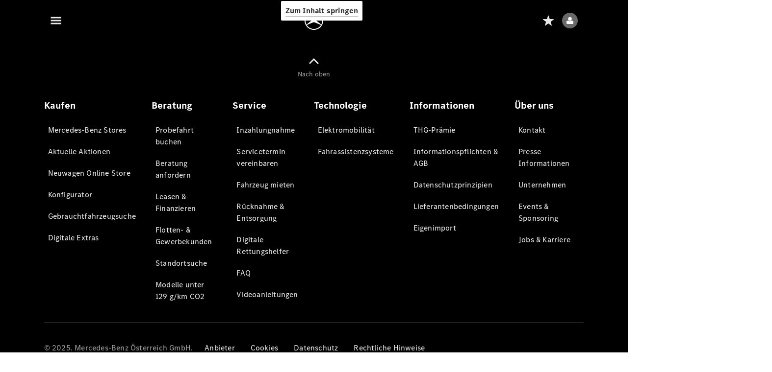

--- FILE ---
content_type: application/javascript; charset=utf-8
request_url: https://assets.oneweb.mercedes-benz.com/npm/vue@3/dist/vue.esm-browser.prod.js
body_size: 53109
content:
/**
* vue v3.5.22
* (c) 2018-present Yuxi (Evan) You and Vue contributors
* @license MIT
**/let e,t,n,r,i,l,s,o,a,c,u,d,p;function f(e){let t=Object.create(null);for(let n of e.split(","))t[n]=1;return e=>e in t}let h={},m=[],g=()=>{},y=()=>!1,b=e=>111===e.charCodeAt(0)&&110===e.charCodeAt(1)&&(e.charCodeAt(2)>122||97>e.charCodeAt(2)),_=e=>e.startsWith("onUpdate:"),S=Object.assign,x=(e,t)=>{let n=e.indexOf(t);n>-1&&e.splice(n,1)},C=Object.prototype.hasOwnProperty,T=(e,t)=>C.call(e,t),k=Array.isArray,w=e=>"[object Map]"===D(e),N=e=>"[object Set]"===D(e),E=e=>"[object Date]"===D(e),A=e=>"function"==typeof e,R=e=>"string"==typeof e,I=e=>"symbol"==typeof e,O=e=>null!==e&&"object"==typeof e,M=e=>(O(e)||A(e))&&A(e.then)&&A(e.catch),P=Object.prototype.toString,D=e=>P.call(e),$=e=>"[object Object]"===D(e),L=e=>R(e)&&"NaN"!==e&&"-"!==e[0]&&""+parseInt(e,10)===e,F=f(",key,ref,ref_for,ref_key,onVnodeBeforeMount,onVnodeMounted,onVnodeBeforeUpdate,onVnodeUpdated,onVnodeBeforeUnmount,onVnodeUnmounted"),V=f("bind,cloak,else-if,else,for,html,if,model,on,once,pre,show,slot,text,memo"),B=e=>{let t=Object.create(null);return n=>t[n]||(t[n]=e(n))},U=/-\w/g,j=B(e=>e.replace(U,e=>e.slice(1).toUpperCase())),H=/\B([A-Z])/g,q=B(e=>e.replace(H,"-$1").toLowerCase()),W=B(e=>e.charAt(0).toUpperCase()+e.slice(1)),K=B(e=>e?`on${W(e)}`:""),z=(e,t)=>!Object.is(e,t),J=(e,...t)=>{for(let n=0;n<e.length;n++)e[n](...t)},G=(e,t,n,r=!1)=>{Object.defineProperty(e,t,{configurable:!0,enumerable:!1,writable:r,value:n})},Q=e=>{let t=parseFloat(e);return isNaN(t)?e:t},X=e=>{let t=R(e)?Number(e):NaN;return isNaN(t)?e:t},Z=()=>e||(e="undefined"!=typeof globalThis?globalThis:"undefined"!=typeof self?self:"undefined"!=typeof window?window:"undefined"!=typeof global?global:{}),Y=f("Infinity,undefined,NaN,isFinite,isNaN,parseFloat,parseInt,decodeURI,decodeURIComponent,encodeURI,encodeURIComponent,Math,Number,Date,Array,Object,Boolean,String,RegExp,Map,Set,JSON,Intl,BigInt,console,Error,Symbol");function ee(e){if(k(e)){let t={};for(let n=0;n<e.length;n++){let r=e[n],i=R(r)?ei(r):ee(r);if(i)for(let e in i)t[e]=i[e]}return t}if(R(e)||O(e))return e}let et=/;(?![^(]*\))/g,en=/:([^]+)/,er=/\/\*[^]*?\*\//g;function ei(e){let t={};return e.replace(er,"").split(et).forEach(e=>{if(e){let n=e.split(en);n.length>1&&(t[n[0].trim()]=n[1].trim())}}),t}function el(e){let t="";if(R(e))t=e;else if(k(e))for(let n=0;n<e.length;n++){let r=el(e[n]);r&&(t+=r+" ")}else if(O(e))for(let n in e)e[n]&&(t+=n+" ");return t.trim()}function es(e){if(!e)return null;let{class:t,style:n}=e;return t&&!R(t)&&(e.class=el(t)),n&&(e.style=ee(n)),e}let eo=f("html,body,base,head,link,meta,style,title,address,article,aside,footer,header,hgroup,h1,h2,h3,h4,h5,h6,nav,section,div,dd,dl,dt,figcaption,figure,picture,hr,img,li,main,ol,p,pre,ul,a,b,abbr,bdi,bdo,br,cite,code,data,dfn,em,i,kbd,mark,q,rp,rt,ruby,s,samp,small,span,strong,sub,sup,time,u,var,wbr,area,audio,map,track,video,embed,object,param,source,canvas,script,noscript,del,ins,caption,col,colgroup,table,thead,tbody,td,th,tr,button,datalist,fieldset,form,input,label,legend,meter,optgroup,option,output,progress,select,textarea,details,dialog,menu,summary,template,blockquote,iframe,tfoot"),ea=f("svg,animate,animateMotion,animateTransform,circle,clipPath,color-profile,defs,desc,discard,ellipse,feBlend,feColorMatrix,feComponentTransfer,feComposite,feConvolveMatrix,feDiffuseLighting,feDisplacementMap,feDistantLight,feDropShadow,feFlood,feFuncA,feFuncB,feFuncG,feFuncR,feGaussianBlur,feImage,feMerge,feMergeNode,feMorphology,feOffset,fePointLight,feSpecularLighting,feSpotLight,feTile,feTurbulence,filter,foreignObject,g,hatch,hatchpath,image,line,linearGradient,marker,mask,mesh,meshgradient,meshpatch,meshrow,metadata,mpath,path,pattern,polygon,polyline,radialGradient,rect,set,solidcolor,stop,switch,symbol,text,textPath,title,tspan,unknown,use,view"),ec=f("annotation,annotation-xml,maction,maligngroup,malignmark,math,menclose,merror,mfenced,mfrac,mfraction,mglyph,mi,mlabeledtr,mlongdiv,mmultiscripts,mn,mo,mover,mpadded,mphantom,mprescripts,mroot,mrow,ms,mscarries,mscarry,msgroup,msline,mspace,msqrt,msrow,mstack,mstyle,msub,msubsup,msup,mtable,mtd,mtext,mtr,munder,munderover,none,semantics"),eu=f("area,base,br,col,embed,hr,img,input,link,meta,param,source,track,wbr"),ed=f("itemscope,allowfullscreen,formnovalidate,ismap,nomodule,novalidate,readonly");function ep(e,t){if(e===t)return!0;let n=E(e),r=E(t);if(n||r)return!!n&&!!r&&e.getTime()===t.getTime();if(n=I(e),r=I(t),n||r)return e===t;if(n=k(e),r=k(t),n||r)return!!n&&!!r&&function(e,t){if(e.length!==t.length)return!1;let n=!0;for(let r=0;n&&r<e.length;r++)n=ep(e[r],t[r]);return n}(e,t);if(n=O(e),r=O(t),n||r){if(!n||!r||Object.keys(e).length!==Object.keys(t).length)return!1;for(let n in e){let r=e.hasOwnProperty(n),i=t.hasOwnProperty(n);if(r&&!i||!r&&i||!ep(e[n],t[n]))return!1}}return String(e)===String(t)}function ef(e,t){return e.findIndex(e=>ep(e,t))}let eh=e=>!!(e&&!0===e.__v_isRef),em=e=>R(e)?e:null==e?"":k(e)||O(e)&&(e.toString===P||!A(e.toString))?eh(e)?em(e.value):JSON.stringify(e,eg,2):String(e),eg=(e,t)=>{if(eh(t))return eg(e,t.value);if(w(t))return{[`Map(${t.size})`]:[...t.entries()].reduce((e,[t,n],r)=>(e[ev(t,r)+" =>"]=n,e),{})};if(N(t))return{[`Set(${t.size})`]:[...t.values()].map(e=>ev(e))};if(I(t))return ev(t);if(O(t)&&!k(t)&&!$(t))return String(t);return t},ev=(e,t="")=>{var n;return I(e)?`Symbol(${null!=(n=e.description)?n:t})`:e};class ey{constructor(e=!1){this.detached=e,this._active=!0,this._on=0,this.effects=[],this.cleanups=[],this._isPaused=!1,this.parent=t,!e&&t&&(this.index=(t.scopes||(t.scopes=[])).push(this)-1)}get active(){return this._active}pause(){if(this._active){let e,t;if(this._isPaused=!0,this.scopes)for(e=0,t=this.scopes.length;e<t;e++)this.scopes[e].pause();for(e=0,t=this.effects.length;e<t;e++)this.effects[e].pause()}}resume(){if(this._active&&this._isPaused){let e,t;if(this._isPaused=!1,this.scopes)for(e=0,t=this.scopes.length;e<t;e++)this.scopes[e].resume();for(e=0,t=this.effects.length;e<t;e++)this.effects[e].resume()}}run(e){if(this._active){let n=t;try{return t=this,e()}finally{t=n}}}on(){1==++this._on&&(this.prevScope=t,t=this)}off(){this._on>0&&0==--this._on&&(t=this.prevScope,this.prevScope=void 0)}stop(e){if(this._active){let t,n;for(t=0,this._active=!1,n=this.effects.length;t<n;t++)this.effects[t].stop();for(t=0,this.effects.length=0,n=this.cleanups.length;t<n;t++)this.cleanups[t]();if(this.cleanups.length=0,this.scopes){for(t=0,n=this.scopes.length;t<n;t++)this.scopes[t].stop(!0);this.scopes.length=0}if(!this.detached&&this.parent&&!e){let e=this.parent.scopes.pop();e&&e!==this&&(this.parent.scopes[this.index]=e,e.index=this.index)}this.parent=void 0}}}function eb(e){return new ey(e)}function e_(){return t}function eS(e,n=!1){t&&t.cleanups.push(e)}let ex=new WeakSet;class eC{constructor(e){this.fn=e,this.deps=void 0,this.depsTail=void 0,this.flags=5,this.next=void 0,this.cleanup=void 0,this.scheduler=void 0,t&&t.active&&t.effects.push(this)}pause(){this.flags|=64}resume(){64&this.flags&&(this.flags&=-65,ex.has(this)&&(ex.delete(this),this.trigger()))}notify(){(!(2&this.flags)||32&this.flags)&&(8&this.flags||ek(this))}run(){if(!(1&this.flags))return this.fn();this.flags|=2,eF(this),eN(this);let e=n,t=eP;n=this,eP=!0;try{return this.fn()}finally{eE(this),n=e,eP=t,this.flags&=-3}}stop(){if(1&this.flags){for(let e=this.deps;e;e=e.nextDep)eI(e);this.deps=this.depsTail=void 0,eF(this),this.onStop&&this.onStop(),this.flags&=-2}}trigger(){64&this.flags?ex.add(this):this.scheduler?this.scheduler():this.runIfDirty()}runIfDirty(){eA(this)&&this.run()}get dirty(){return eA(this)}}let eT=0;function ek(e,t=!1){if(e.flags|=8,t){e.next=i,i=e;return}e.next=r,r=e}function ew(){let e;if(!(--eT>0)){if(i){let e=i;for(i=void 0;e;){let t=e.next;e.next=void 0,e.flags&=-9,e=t}}for(;r;){let t=r;for(r=void 0;t;){let n=t.next;if(t.next=void 0,t.flags&=-9,1&t.flags)try{t.trigger()}catch(t){e||(e=t)}t=n}}if(e)throw e}}function eN(e){for(let t=e.deps;t;t=t.nextDep)t.version=-1,t.prevActiveLink=t.dep.activeLink,t.dep.activeLink=t}function eE(e){let t,n=e.depsTail,r=n;for(;r;){let e=r.prevDep;-1===r.version?(r===n&&(n=e),eI(r),function(e){let{prevDep:t,nextDep:n}=e;t&&(t.nextDep=n,e.prevDep=void 0),n&&(n.prevDep=t,e.nextDep=void 0)}(r)):t=r,r.dep.activeLink=r.prevActiveLink,r.prevActiveLink=void 0,r=e}e.deps=t,e.depsTail=n}function eA(e){for(let t=e.deps;t;t=t.nextDep)if(t.dep.version!==t.version||t.dep.computed&&(eR(t.dep.computed)||t.dep.version!==t.version))return!0;return!!e._dirty}function eR(e){if(4&e.flags&&!(16&e.flags)||(e.flags&=-17,e.globalVersion===eV)||(e.globalVersion=eV,!e.isSSR&&128&e.flags&&(!e.deps&&!e._dirty||!eA(e))))return;e.flags|=2;let t=e.dep,r=n,i=eP;n=e,eP=!0;try{eN(e);let n=e.fn(e._value);(0===t.version||z(n,e._value))&&(e.flags|=128,e._value=n,t.version++)}catch(e){throw t.version++,e}finally{n=r,eP=i,eE(e),e.flags&=-3}}function eI(e,t=!1){let{dep:n,prevSub:r,nextSub:i}=e;if(r&&(r.nextSub=i,e.prevSub=void 0),i&&(i.prevSub=r,e.nextSub=void 0),n.subs===e&&(n.subs=r,!r&&n.computed)){n.computed.flags&=-5;for(let e=n.computed.deps;e;e=e.nextDep)eI(e,!0)}t||--n.sc||!n.map||n.map.delete(n.key)}function eO(e,t){e.effect instanceof eC&&(e=e.effect.fn);let n=new eC(e);t&&S(n,t);try{n.run()}catch(e){throw n.stop(),e}let r=n.run.bind(n);return r.effect=n,r}function eM(e){e.effect.stop()}let eP=!0,eD=[];function e$(){eD.push(eP),eP=!1}function eL(){let e=eD.pop();eP=void 0===e||e}function eF(e){let{cleanup:t}=e;if(e.cleanup=void 0,t){let e=n;n=void 0;try{t()}finally{n=e}}}let eV=0;class eB{constructor(e,t){this.sub=e,this.dep=t,this.version=t.version,this.nextDep=this.prevDep=this.nextSub=this.prevSub=this.prevActiveLink=void 0}}class eU{constructor(e){this.computed=e,this.version=0,this.activeLink=void 0,this.subs=void 0,this.map=void 0,this.key=void 0,this.sc=0,this.__v_skip=!0}track(e){if(!n||!eP||n===this.computed)return;let t=this.activeLink;if(void 0===t||t.sub!==n)t=this.activeLink=new eB(n,this),n.deps?(t.prevDep=n.depsTail,n.depsTail.nextDep=t,n.depsTail=t):n.deps=n.depsTail=t,function e(t){if(t.dep.sc++,4&t.sub.flags){let n=t.dep.computed;if(n&&!t.dep.subs){n.flags|=20;for(let t=n.deps;t;t=t.nextDep)e(t)}let r=t.dep.subs;r!==t&&(t.prevSub=r,r&&(r.nextSub=t)),t.dep.subs=t}}(t);else if(-1===t.version&&(t.version=this.version,t.nextDep)){let e=t.nextDep;e.prevDep=t.prevDep,t.prevDep&&(t.prevDep.nextDep=e),t.prevDep=n.depsTail,t.nextDep=void 0,n.depsTail.nextDep=t,n.depsTail=t,n.deps===t&&(n.deps=e)}return t}trigger(e){this.version++,eV++,this.notify(e)}notify(e){eT++;try{for(let e=this.subs;e;e=e.prevSub)e.sub.notify()&&e.sub.dep.notify()}finally{ew()}}}let ej=new WeakMap,eH=Symbol(""),eq=Symbol(""),eW=Symbol("");function eK(e,t,r){if(eP&&n){let t=ej.get(e);t||ej.set(e,t=new Map);let n=t.get(r);n||(t.set(r,n=new eU),n.map=t,n.key=r),n.track()}}function ez(e,t,n,r,i,l){let s=ej.get(e);if(!s)return void eV++;let o=e=>{e&&e.trigger()};if(eT++,"clear"===t)s.forEach(o);else{let i=k(e),l=i&&L(n);if(i&&"length"===n){let e=Number(r);s.forEach((t,n)=>{("length"===n||n===eW||!I(n)&&n>=e)&&o(t)})}else switch((void 0!==n||s.has(void 0))&&o(s.get(n)),l&&o(s.get(eW)),t){case"add":i?l&&o(s.get("length")):(o(s.get(eH)),w(e)&&o(s.get(eq)));break;case"delete":!i&&(o(s.get(eH)),w(e)&&o(s.get(eq)));break;case"set":w(e)&&o(s.get(eH))}}ew()}function eJ(e){let t=tT(e);return t===e?t:(eK(t,"iterate",eW),tx(e)?t:t.map(tw))}function eG(e){return eK(e=tT(e),"iterate",eW),e}let eQ={__proto__:null,[Symbol.iterator](){return eX(this,Symbol.iterator,tw)},concat(...e){return eJ(this).concat(...e.map(e=>k(e)?eJ(e):e))},entries(){return eX(this,"entries",e=>(e[1]=tw(e[1]),e))},every(e,t){return eY(this,"every",e,t,void 0,arguments)},filter(e,t){return eY(this,"filter",e,t,e=>e.map(tw),arguments)},find(e,t){return eY(this,"find",e,t,tw,arguments)},findIndex(e,t){return eY(this,"findIndex",e,t,void 0,arguments)},findLast(e,t){return eY(this,"findLast",e,t,tw,arguments)},findLastIndex(e,t){return eY(this,"findLastIndex",e,t,void 0,arguments)},forEach(e,t){return eY(this,"forEach",e,t,void 0,arguments)},includes(...e){return e1(this,"includes",e)},indexOf(...e){return e1(this,"indexOf",e)},join(e){return eJ(this).join(e)},lastIndexOf(...e){return e1(this,"lastIndexOf",e)},map(e,t){return eY(this,"map",e,t,void 0,arguments)},pop(){return e2(this,"pop")},push(...e){return e2(this,"push",e)},reduce(e,...t){return e0(this,"reduce",e,t)},reduceRight(e,...t){return e0(this,"reduceRight",e,t)},shift(){return e2(this,"shift")},some(e,t){return eY(this,"some",e,t,void 0,arguments)},splice(...e){return e2(this,"splice",e)},toReversed(){return eJ(this).toReversed()},toSorted(e){return eJ(this).toSorted(e)},toSpliced(...e){return eJ(this).toSpliced(...e)},unshift(...e){return e2(this,"unshift",e)},values(){return eX(this,"values",tw)}};function eX(e,t,n){let r=eG(e),i=r[t]();return r===e||tx(e)||(i._next=i.next,i.next=()=>{let e=i._next();return e.done||(e.value=n(e.value)),e}),i}let eZ=Array.prototype;function eY(e,t,n,r,i,l){let s=eG(e),o=s!==e&&!tx(e),a=s[t];if(a!==eZ[t]){let t=a.apply(e,l);return o?tw(t):t}let c=n;s!==e&&(o?c=function(t,r){return n.call(this,tw(t),r,e)}:n.length>2&&(c=function(t,r){return n.call(this,t,r,e)}));let u=a.call(s,c,r);return o&&i?i(u):u}function e0(e,t,n,r){let i=eG(e),l=n;return i!==e&&(tx(e)?n.length>3&&(l=function(t,r,i){return n.call(this,t,r,i,e)}):l=function(t,r,i){return n.call(this,t,tw(r),i,e)}),i[t](l,...r)}function e1(e,t,n){let r=tT(e);eK(r,"iterate",eW);let i=r[t](...n);return(-1===i||!1===i)&&tC(n[0])?(n[0]=tT(n[0]),r[t](...n)):i}function e2(e,t,n=[]){e$(),eT++;let r=tT(e)[t].apply(e,n);return ew(),eL(),r}let e6=f("__proto__,__v_isRef,__isVue"),e3=new Set(Object.getOwnPropertyNames(Symbol).filter(e=>"arguments"!==e&&"caller"!==e).map(e=>Symbol[e]).filter(I));function e4(e){I(e)||(e=String(e));let t=tT(this);return eK(t,"has",e),t.hasOwnProperty(e)}class e8{constructor(e=!1,t=!1){this._isReadonly=e,this._isShallow=t}get(e,t,n){if("__v_skip"===t)return e.__v_skip;let r=this._isReadonly,i=this._isShallow;if("__v_isReactive"===t)return!r;if("__v_isReadonly"===t)return r;if("__v_isShallow"===t)return i;if("__v_raw"===t)return n===(r?i?th:tf:i?tp:td).get(e)||Object.getPrototypeOf(e)===Object.getPrototypeOf(n)?e:void 0;let l=k(e);if(!r){let e;if(l&&(e=eQ[t]))return e;if("hasOwnProperty"===t)return e4}let s=Reflect.get(e,t,tE(e)?e:n);if((I(t)?e3.has(t):e6(t))||(r||eK(e,"get",t),i))return s;if(tE(s)){let e=l&&L(t)?s:s.value;return r&&O(e)?tv(e):e}return O(s)?r?tv(s):tm(s):s}}class e5 extends e8{constructor(e=!1){super(!1,e)}set(e,t,n,r){let i=e[t];if(!this._isShallow){let t=tS(i);if(tx(n)||tS(n)||(i=tT(i),n=tT(n)),!k(e)&&tE(i)&&!tE(n))if(t)return!0;else return i.value=n,!0}let l=k(e)&&L(t)?Number(t)<e.length:T(e,t),s=Reflect.set(e,t,n,tE(e)?e:r);return e===tT(r)&&(l?z(n,i)&&ez(e,"set",t,n):ez(e,"add",t,n)),s}deleteProperty(e,t){let n=T(e,t);e[t];let r=Reflect.deleteProperty(e,t);return r&&n&&ez(e,"delete",t,void 0),r}has(e,t){let n=Reflect.has(e,t);return I(t)&&e3.has(t)||eK(e,"has",t),n}ownKeys(e){return eK(e,"iterate",k(e)?"length":eH),Reflect.ownKeys(e)}}class e9 extends e8{constructor(e=!1){super(!0,e)}set(e,t){return!0}deleteProperty(e,t){return!0}}let e7=new e5,te=new e9,tt=new e5(!0),tn=new e9(!0),tr=e=>e,ti=e=>Reflect.getPrototypeOf(e);function tl(e){return function(){return"delete"!==e&&("clear"===e?void 0:this)}}function ts(e,t){let n=function(e,t){let n={get(n){let r=this.__v_raw,i=tT(r),l=tT(n);e||(z(n,l)&&eK(i,"get",n),eK(i,"get",l));let{has:s}=ti(i),o=t?tr:e?tN:tw;return s.call(i,n)?o(r.get(n)):s.call(i,l)?o(r.get(l)):void(r!==i&&r.get(n))},get size(){let t=this.__v_raw;return e||eK(tT(t),"iterate",eH),t.size},has(t){let n=this.__v_raw,r=tT(n),i=tT(t);return e||(z(t,i)&&eK(r,"has",t),eK(r,"has",i)),t===i?n.has(t):n.has(t)||n.has(i)},forEach(n,r){let i=this,l=i.__v_raw,s=tT(l),o=t?tr:e?tN:tw;return e||eK(s,"iterate",eH),l.forEach((e,t)=>n.call(r,o(e),o(t),i))}};return S(n,e?{add:tl("add"),set:tl("set"),delete:tl("delete"),clear:tl("clear")}:{add(e){t||tx(e)||tS(e)||(e=tT(e));let n=tT(this);return ti(n).has.call(n,e)||(n.add(e),ez(n,"add",e,e)),this},set(e,n){t||tx(n)||tS(n)||(n=tT(n));let r=tT(this),{has:i,get:l}=ti(r),s=i.call(r,e);s||(e=tT(e),s=i.call(r,e));let o=l.call(r,e);return r.set(e,n),s?z(n,o)&&ez(r,"set",e,n):ez(r,"add",e,n),this},delete(e){let t=tT(this),{has:n,get:r}=ti(t),i=n.call(t,e);i||(e=tT(e),i=n.call(t,e)),r&&r.call(t,e);let l=t.delete(e);return i&&ez(t,"delete",e,void 0),l},clear(){let e=tT(this),t=0!==e.size,n=e.clear();return t&&ez(e,"clear",void 0,void 0),n}}),["keys","values","entries",Symbol.iterator].forEach(r=>{n[r]=function(...n){let i=this.__v_raw,l=tT(i),s=w(l),o="entries"===r||r===Symbol.iterator&&s,a=i[r](...n),c=t?tr:e?tN:tw;return e||eK(l,"iterate","keys"===r&&s?eq:eH),{next(){let{value:e,done:t}=a.next();return t?{value:e,done:t}:{value:o?[c(e[0]),c(e[1])]:c(e),done:t}},[Symbol.iterator](){return this}}}}),n}(e,t);return(t,r,i)=>"__v_isReactive"===r?!e:"__v_isReadonly"===r?e:"__v_raw"===r?t:Reflect.get(T(n,r)&&r in t?n:t,r,i)}let to={get:ts(!1,!1)},ta={get:ts(!1,!0)},tc={get:ts(!0,!1)},tu={get:ts(!0,!0)},td=new WeakMap,tp=new WeakMap,tf=new WeakMap,th=new WeakMap;function tm(e){return tS(e)?e:tb(e,!1,e7,to,td)}function tg(e){return tb(e,!1,tt,ta,tp)}function tv(e){return tb(e,!0,te,tc,tf)}function ty(e){return tb(e,!0,tn,tu,th)}function tb(e,t,n,r,i){var l;if(!O(e)||e.__v_raw&&!(t&&e.__v_isReactive))return e;let s=(l=e).__v_skip||!Object.isExtensible(l)?0:function(e){switch(e){case"Object":case"Array":return 1;case"Map":case"Set":case"WeakMap":case"WeakSet":return 2;default:return 0}}(D(l).slice(8,-1));if(0===s)return e;let o=i.get(e);if(o)return o;let a=new Proxy(e,2===s?r:n);return i.set(e,a),a}function t_(e){return tS(e)?t_(e.__v_raw):!!(e&&e.__v_isReactive)}function tS(e){return!!(e&&e.__v_isReadonly)}function tx(e){return!!(e&&e.__v_isShallow)}function tC(e){return!!e&&!!e.__v_raw}function tT(e){let t=e&&e.__v_raw;return t?tT(t):e}function tk(e){return!T(e,"__v_skip")&&Object.isExtensible(e)&&G(e,"__v_skip",!0),e}let tw=e=>O(e)?tm(e):e,tN=e=>O(e)?tv(e):e;function tE(e){return!!e&&!0===e.__v_isRef}function tA(e){return tI(e,!1)}function tR(e){return tI(e,!0)}function tI(e,t){return tE(e)?e:new tO(e,t)}class tO{constructor(e,t){this.dep=new eU,this.__v_isRef=!0,this.__v_isShallow=!1,this._rawValue=t?e:tT(e),this._value=t?e:tw(e),this.__v_isShallow=t}get value(){return this.dep.track(),this._value}set value(e){let t=this._rawValue,n=this.__v_isShallow||tx(e)||tS(e);z(e=n?e:tT(e),t)&&(this._rawValue=e,this._value=n?e:tw(e),this.dep.trigger())}}function tM(e){e.dep&&e.dep.trigger()}function tP(e){return tE(e)?e.value:e}function tD(e){return A(e)?e():tP(e)}let t$={get:(e,t,n)=>"__v_raw"===t?e:tP(Reflect.get(e,t,n)),set:(e,t,n,r)=>{let i=e[t];return tE(i)&&!tE(n)?(i.value=n,!0):Reflect.set(e,t,n,r)}};function tL(e){return t_(e)?e:new Proxy(e,t$)}class tF{constructor(e){this.__v_isRef=!0,this._value=void 0;let t=this.dep=new eU,{get:n,set:r}=e(t.track.bind(t),t.trigger.bind(t));this._get=n,this._set=r}get value(){return this._value=this._get()}set value(e){this._set(e)}}function tV(e){return new tF(e)}function tB(e){let t=k(e)?Array(e.length):{};for(let n in e)t[n]=tq(e,n);return t}class tU{constructor(e,t,n){this._object=e,this._key=t,this._defaultValue=n,this.__v_isRef=!0,this._value=void 0}get value(){let e=this._object[this._key];return this._value=void 0===e?this._defaultValue:e}set value(e){this._object[this._key]=e}get dep(){return function(e,t){let n=ej.get(e);return n&&n.get(t)}(tT(this._object),this._key)}}class tj{constructor(e){this._getter=e,this.__v_isRef=!0,this.__v_isReadonly=!0,this._value=void 0}get value(){return this._value=this._getter()}}function tH(e,t,n){return tE(e)?e:A(e)?new tj(e):O(e)&&arguments.length>1?tq(e,t,n):tA(e)}function tq(e,t,n){let r=e[t];return tE(r)?r:new tU(e,t,n)}class tW{constructor(e,t,n){this.fn=e,this.setter=t,this._value=void 0,this.dep=new eU(this),this.__v_isRef=!0,this.deps=void 0,this.depsTail=void 0,this.flags=16,this.globalVersion=eV-1,this.next=void 0,this.effect=this,this.__v_isReadonly=!t,this.isSSR=n}notify(){if(this.flags|=16,!(8&this.flags)&&n!==this)return ek(this,!0),!0}get value(){let e=this.dep.track();return eR(this),e&&(e.version=this.dep.version),this._value}set value(e){this.setter&&this.setter(e)}}let tK={GET:"get",HAS:"has",ITERATE:"iterate"},tz={SET:"set",ADD:"add",DELETE:"delete",CLEAR:"clear"},tJ={},tG=new WeakMap;function tQ(){return d}function tX(e,t=!1,n=d){if(n){let t=tG.get(n);t||tG.set(n,t=[]),t.push(e)}}function tZ(e,t=1/0,n){if(t<=0||!O(e)||e.__v_skip||((n=n||new Map).get(e)||0)>=t)return e;if(n.set(e,t),t--,tE(e))tZ(e.value,t,n);else if(k(e))for(let r=0;r<e.length;r++)tZ(e[r],t,n);else if(N(e)||w(e))e.forEach(e=>{tZ(e,t,n)});else if($(e)){for(let r in e)tZ(e[r],t,n);for(let r of Object.getOwnPropertySymbols(e))Object.prototype.propertyIsEnumerable.call(e,r)&&tZ(e[r],t,n)}return e}function tY(e,t){}let t0={SETUP_FUNCTION:0,0:"SETUP_FUNCTION",RENDER_FUNCTION:1,1:"RENDER_FUNCTION",NATIVE_EVENT_HANDLER:5,5:"NATIVE_EVENT_HANDLER",COMPONENT_EVENT_HANDLER:6,6:"COMPONENT_EVENT_HANDLER",VNODE_HOOK:7,7:"VNODE_HOOK",DIRECTIVE_HOOK:8,8:"DIRECTIVE_HOOK",TRANSITION_HOOK:9,9:"TRANSITION_HOOK",APP_ERROR_HANDLER:10,10:"APP_ERROR_HANDLER",APP_WARN_HANDLER:11,11:"APP_WARN_HANDLER",FUNCTION_REF:12,12:"FUNCTION_REF",ASYNC_COMPONENT_LOADER:13,13:"ASYNC_COMPONENT_LOADER",SCHEDULER:14,14:"SCHEDULER",COMPONENT_UPDATE:15,15:"COMPONENT_UPDATE",APP_UNMOUNT_CLEANUP:16,16:"APP_UNMOUNT_CLEANUP"};function t1(e,t,n,r){try{return r?e(...r):e()}catch(e){t6(e,t,n)}}function t2(e,t,n,r){if(A(e)){let i=t1(e,t,n,r);return i&&M(i)&&i.catch(e=>{t6(e,t,n)}),i}if(k(e)){let i=[];for(let l=0;l<e.length;l++)i.push(t2(e[l],t,n,r));return i}}function t6(e,t,n,r=!0){let i=t?t.vnode:null,{errorHandler:l,throwUnhandledErrorInProduction:s}=t&&t.appContext.config||h;if(t){let r=t.parent,i=t.proxy,s=`https://vuejs.org/error-reference/#runtime-${n}`;for(;r;){let t=r.ec;if(t){for(let n=0;n<t.length;n++)if(!1===t[n](e,i,s))return}r=r.parent}if(l){e$(),t1(l,null,10,[e,i,s]),eL();return}}!function(e,t,n,r=!0,i=!1){if(i)throw e;console.error(e)}(e,0,0,r,s)}let t3=[],t4=-1,t8=[],t5=null,t9=0,t7=Promise.resolve(),ne=null;function nt(e){let t=ne||t7;return e?t.then(this?e.bind(this):e):t}function nn(e){if(!(1&e.flags)){let t=no(e),n=t3[t3.length-1];!n||!(2&e.flags)&&t>=no(n)?t3.push(e):t3.splice(function(e){let t=t4+1,n=t3.length;for(;t<n;){let r=t+n>>>1,i=t3[r],l=no(i);l<e||l===e&&2&i.flags?t=r+1:n=r}return t}(t),0,e),e.flags|=1,nr()}}function nr(){ne||(ne=t7.then(function e(t){try{for(t4=0;t4<t3.length;t4++){let e=t3[t4];e&&!(8&e.flags)&&(4&e.flags&&(e.flags&=-2),t1(e,e.i,e.i?15:14),4&e.flags||(e.flags&=-2))}}finally{for(;t4<t3.length;t4++){let e=t3[t4];e&&(e.flags&=-2)}t4=-1,t3.length=0,ns(),ne=null,(t3.length||t8.length)&&e()}}))}function ni(e){k(e)?t8.push(...e):t5&&-1===e.id?t5.splice(t9+1,0,e):1&e.flags||(t8.push(e),e.flags|=1),nr()}function nl(e,t,n=t4+1){for(;n<t3.length;n++){let t=t3[n];if(t&&2&t.flags){if(e&&t.id!==e.uid)continue;t3.splice(n,1),n--,4&t.flags&&(t.flags&=-2),t(),4&t.flags||(t.flags&=-2)}}}function ns(e){if(t8.length){let e=[...new Set(t8)].sort((e,t)=>no(e)-no(t));if(t8.length=0,t5)return void t5.push(...e);for(t9=0,t5=e;t9<t5.length;t9++){let e=t5[t9];4&e.flags&&(e.flags&=-2),8&e.flags||e(),e.flags&=-2}t5=null,t9=0}}let no=e=>null==e.id?2&e.flags?-1:1/0:e.id,na=null,nc=null;function nu(e){let t=na;return na=e,nc=e&&e.type.__scopeId||null,t}function nd(e){nc=e}function np(){nc=null}let nf=e=>nh;function nh(e,t=na,n){if(!t||e._n)return e;let r=(...n)=>{let i;r._d&&ln(-1);let l=nu(t);try{i=e(...n)}finally{nu(l),r._d&&ln(1)}return i};return r._n=!0,r._c=!0,r._d=!0,r}function nm(e,t){if(null===na)return e;let n=lV(na),r=e.dirs||(e.dirs=[]);for(let e=0;e<t.length;e++){let[i,l,s,o=h]=t[e];i&&(A(i)&&(i={mounted:i,updated:i}),i.deep&&tZ(l),r.push({dir:i,instance:n,value:l,oldValue:void 0,arg:s,modifiers:o}))}return e}function ng(e,t,n,r){let i=e.dirs,l=t&&t.dirs;for(let s=0;s<i.length;s++){let o=i[s];l&&(o.oldValue=l[s].value);let a=o.dir[r];a&&(e$(),t2(a,n,8,[e.el,o,e,t]),eL())}}let nv=Symbol("_vte"),ny=e=>e&&(e.disabled||""===e.disabled),nb=e=>e&&(e.defer||""===e.defer),n_=e=>"undefined"!=typeof SVGElement&&e instanceof SVGElement,nS=e=>"function"==typeof MathMLElement&&e instanceof MathMLElement,nx=(e,t)=>{let n=e&&e.to;return R(n)?t?t(n):null:n},nC={name:"Teleport",__isTeleport:!0,process(e,t,n,r,i,l,s,o,a,c){let{mc:u,pc:d,pbc:p,o:{insert:f,querySelector:h,createText:m}}=c,g=ny(t.props),{shapeFlag:y,children:b,dynamicChildren:_}=t;if(null==e){let e=t.el=m(""),c=t.anchor=m("");f(e,n,r),f(c,n,r);let d=(e,t)=>{16&y&&u(b,e,t,i,l,s,o,a)},p=()=>{let e=t.target=nx(t.props,h),n=nN(e,t,m,f);e&&("svg"!==s&&n_(e)?s="svg":"mathml"!==s&&nS(e)&&(s="mathml"),i&&i.isCE&&(i.ce._teleportTargets||(i.ce._teleportTargets=new Set)).add(e),g||(d(e,n),nw(t,!1)))};g&&(d(n,c),nw(t,!0)),nb(t.props)?(t.el.__isMounted=!1,iS(()=>{p(),delete t.el.__isMounted},l)):p()}else{if(nb(t.props)&&!1===e.el.__isMounted)return void iS(()=>{nC.process(e,t,n,r,i,l,s,o,a,c)},l);t.el=e.el,t.targetStart=e.targetStart;let u=t.anchor=e.anchor,f=t.target=e.target,m=t.targetAnchor=e.targetAnchor,y=ny(e.props),b=y?n:f,S=y?u:m;if("svg"===s||n_(f)?s="svg":("mathml"===s||nS(f))&&(s="mathml"),_?(p(e.dynamicChildren,_,b,i,l,s,o),iE(e,t,!0)):a||d(e,t,b,S,i,l,s,o,!1),g)y?t.props&&e.props&&t.props.to!==e.props.to&&(t.props.to=e.props.to):nT(t,n,u,c,1);else if((t.props&&t.props.to)!==(e.props&&e.props.to)){let e=t.target=nx(t.props,h);e&&nT(t,e,null,c,0)}else y&&nT(t,f,m,c,1);nw(t,g)}},remove(e,t,n,{um:r,o:{remove:i}},l){let{shapeFlag:s,children:o,anchor:a,targetStart:c,targetAnchor:u,target:d,props:p}=e;if(d&&(i(c),i(u)),l&&i(a),16&s){let e=l||!ny(p);for(let i=0;i<o.length;i++){let l=o[i];r(l,t,n,e,!!l.dynamicChildren)}}},move:nT,hydrate:function(e,t,n,r,i,l,{o:{nextSibling:s,parentNode:o,querySelector:a,insert:c,createText:u}},d){function p(e,t,a,c){t.anchor=d(s(e),t,o(e),n,r,i,l),t.targetStart=a,t.targetAnchor=c}let f=t.target=nx(t.props,a),h=ny(t.props);if(f){let o=f._lpa||f.firstChild;if(16&t.shapeFlag)if(h)p(e,t,o,o&&s(o));else{t.anchor=s(e);let a=o;for(;a;){if(a&&8===a.nodeType){if("teleport start anchor"===a.data)t.targetStart=a;else if("teleport anchor"===a.data){t.targetAnchor=a,f._lpa=t.targetAnchor&&s(t.targetAnchor);break}}a=s(a)}t.targetAnchor||nN(f,t,u,c),d(o&&s(o),t,f,n,r,i,l)}nw(t,h)}else h&&16&t.shapeFlag&&p(e,t,e,s(e));return t.anchor&&s(t.anchor)}};function nT(e,t,n,{o:{insert:r},m:i},l=2){0===l&&r(e.targetAnchor,t,n);let{el:s,anchor:o,shapeFlag:a,children:c,props:u}=e,d=2===l;if(d&&r(s,t,n),(!d||ny(u))&&16&a)for(let e=0;e<c.length;e++)i(c[e],t,n,2);d&&r(o,t,n)}let nk=nC;function nw(e,t){let n=e.ctx;if(n&&n.ut){let r,i;for(t?(r=e.el,i=e.anchor):(r=e.targetStart,i=e.targetAnchor);r&&r!==i;)1===r.nodeType&&r.setAttribute("data-v-owner",n.uid),r=r.nextSibling;n.ut()}}function nN(e,t,n,r){let i=t.targetStart=n(""),l=t.targetAnchor=n("");return i[nv]=l,e&&(r(i,e),r(l,e)),l}let nE=Symbol("_leaveCb"),nA=Symbol("_enterCb");function nR(){let e={isMounted:!1,isLeaving:!1,isUnmounting:!1,leavingVNodes:new Map};return rf(()=>{e.isMounted=!0}),rg(()=>{e.isUnmounting=!0}),e}let nI=[Function,Array],nO={mode:String,appear:Boolean,persisted:Boolean,onBeforeEnter:nI,onEnter:nI,onAfterEnter:nI,onEnterCancelled:nI,onBeforeLeave:nI,onLeave:nI,onAfterLeave:nI,onLeaveCancelled:nI,onBeforeAppear:nI,onAppear:nI,onAfterAppear:nI,onAppearCancelled:nI},nM=e=>{let t=e.subTree;return t.component?nM(t.component):t};function nP(e){let t=e[0];if(e.length>1){for(let n of e)if(n.type!==i4){t=n;break}}return t}let nD={name:"BaseTransition",props:nO,setup(e,{slots:t}){let n=lN(),r=nR();return()=>{let i=t.default&&nU(t.default(),!0);if(!i||!i.length)return;let l=nP(i),s=tT(e),{mode:o}=s;if(r.isLeaving)return nF(l);let a=nV(l);if(!a)return nF(l);let c=nL(a,s,r,n,e=>c=e);a.type!==i4&&nB(a,c);let u=n.subTree&&nV(n.subTree);if(u&&u.type!==i4&&!lo(u,a)&&nM(n).type!==i4){let e=nL(u,s,r,n);if(nB(u,e),"out-in"===o&&a.type!==i4)return r.isLeaving=!0,e.afterLeave=()=>{r.isLeaving=!1,8&n.job.flags||n.update(),delete e.afterLeave,u=void 0},nF(l);"in-out"===o&&a.type!==i4?e.delayLeave=(e,t,n)=>{n$(r,u)[String(u.key)]=u,e[nE]=()=>{t(),e[nE]=void 0,delete c.delayedLeave,u=void 0},c.delayedLeave=()=>{n(),delete c.delayedLeave,u=void 0}}:u=void 0}else u&&(u=void 0);return l}}};function n$(e,t){let{leavingVNodes:n}=e,r=n.get(t.type);return r||(r=Object.create(null),n.set(t.type,r)),r}function nL(e,t,n,r,i){let{appear:l,mode:s,persisted:o=!1,onBeforeEnter:a,onEnter:c,onAfterEnter:u,onEnterCancelled:d,onBeforeLeave:p,onLeave:f,onAfterLeave:h,onLeaveCancelled:m,onBeforeAppear:g,onAppear:y,onAfterAppear:b,onAppearCancelled:_}=t,S=String(e.key),x=n$(n,e),C=(e,t)=>{e&&t2(e,r,9,t)},T=(e,t)=>{let n=t[1];C(e,t),k(e)?e.every(e=>e.length<=1)&&n():e.length<=1&&n()},w={mode:s,persisted:o,beforeEnter(t){let r=a;if(!n.isMounted)if(!l)return;else r=g||a;t[nE]&&t[nE](!0);let i=x[S];i&&lo(e,i)&&i.el[nE]&&i.el[nE](),C(r,[t])},enter(e){let t=c,r=u,i=d;if(!n.isMounted)if(!l)return;else t=y||c,r=b||u,i=_||d;let s=!1,o=e[nA]=t=>{s||(s=!0,t?C(i,[e]):C(r,[e]),w.delayedLeave&&w.delayedLeave(),e[nA]=void 0)};t?T(t,[e,o]):o()},leave(t,r){let i=String(e.key);if(t[nA]&&t[nA](!0),n.isUnmounting)return r();C(p,[t]);let l=!1,s=t[nE]=n=>{l||(l=!0,r(),n?C(m,[t]):C(h,[t]),t[nE]=void 0,x[i]===e&&delete x[i])};x[i]=e,f?T(f,[t,s]):s()},clone(e){let l=nL(e,t,n,r,i);return i&&i(l),l}};return w}function nF(e){if(rn(e))return(e=lh(e)).children=null,e}function nV(e){if(!rn(e))return e.type.__isTeleport&&e.children?nP(e.children):e;if(e.component)return e.component.subTree;let{shapeFlag:t,children:n}=e;if(n){if(16&t)return n[0];if(32&t&&A(n.default))return n.default()}}function nB(e,t){6&e.shapeFlag&&e.component?(e.transition=t,nB(e.component.subTree,t)):128&e.shapeFlag?(e.ssContent.transition=t.clone(e.ssContent),e.ssFallback.transition=t.clone(e.ssFallback)):e.transition=t}function nU(e,t=!1,n){let r=[],i=0;for(let l=0;l<e.length;l++){let s=e[l],o=null==n?s.key:String(n)+String(null!=s.key?s.key:l);s.type===i6?(128&s.patchFlag&&i++,r=r.concat(nU(s.children,t,o))):(t||s.type!==i4)&&r.push(null!=o?lh(s,{key:o}):s)}if(i>1)for(let e=0;e<r.length;e++)r[e].patchFlag=-2;return r}function nj(e,t){return A(e)?S({name:e.name},t,{setup:e}):e}function nH(){let e=lN();return e?(e.appContext.config.idPrefix||"v")+"-"+e.ids[0]+e.ids[1]++:""}function nq(e){e.ids=[e.ids[0]+e.ids[2]+++"-",0,0]}function nW(e){let t=lN(),n=tR(null);return t&&Object.defineProperty(t.refs===h?t.refs={}:t.refs,e,{enumerable:!0,get:()=>n.value,set:e=>n.value=e}),n}let nK=new WeakMap;function nz(e,t,n,r,i=!1){if(k(e))return void e.forEach((e,l)=>nz(e,t&&(k(t)?t[l]:t),n,r,i));if(n7(r)&&!i){512&r.shapeFlag&&r.type.__asyncResolved&&r.component.subTree.component&&nz(e,t,n,r.component.subTree);return}let l=4&r.shapeFlag?lV(r.component):r.el,s=i?null:l,{i:o,r:a}=e,c=t&&t.r,u=o.refs===h?o.refs={}:o.refs,d=o.setupState,p=tT(d),f=d===h?y:e=>T(p,e);if(null!=c&&c!==a&&((nJ(t),R(c))?(u[c]=null,f(c)&&(d[c]=null)):tE(c)&&(c.value=null,t.k&&(u[t.k]=null))),A(a))t1(a,o,12,[s,u]);else{let t=R(a),r=tE(a);if(t||r){let o=()=>{if(e.f){let n=t?f(a)?d[a]:u[a]:a.value;if(i)k(n)&&x(n,l);else if(k(n))n.includes(l)||n.push(l);else if(t)u[a]=[l],f(a)&&(d[a]=u[a]);else{let t=[l];a.value=t,e.k&&(u[e.k]=t)}}else t?(u[a]=s,f(a)&&(d[a]=s)):r&&(a.value=s,e.k&&(u[e.k]=s))};if(s){let t=()=>{o(),nK.delete(e)};t.id=-1,nK.set(e,t),iS(t,n)}else nJ(e),o()}}}function nJ(e){let t=nK.get(e);t&&(t.flags|=8,nK.delete(e))}let nG=!1,nQ=()=>{nG||(console.error("Hydration completed but contains mismatches."),nG=!0)},nX=e=>{if(1===e.nodeType){if(e.namespaceURI.includes("svg")&&"foreignObject"!==e.tagName)return"svg";if(e.namespaceURI.includes("MathML"))return"mathml"}},nZ=e=>8===e.nodeType;function nY(e){let{mt:t,p:n,o:{patchProp:r,createText:i,nextSibling:l,parentNode:s,remove:o,insert:a,createComment:c}}=e,u=(n,r,o,c,b,_=!1)=>{_=_||!!r.dynamicChildren;let S=nZ(n)&&"["===n.data,x=()=>h(n,r,o,c,b,S),{type:C,ref:T,shapeFlag:k,patchFlag:w}=r,N=n.nodeType;r.el=n,-2===w&&(_=!1,r.dynamicChildren=null);let E=null;switch(C){case i3:3!==N?""===r.children?(a(r.el=i(""),s(n),n),E=n):E=x():(n.data!==r.children&&(nQ(),n.data=r.children),E=l(n));break;case i4:y(n)?(E=l(n),g(r.el=n.content.firstChild,n,o)):E=8!==N||S?x():l(n);break;case i8:if(S&&(N=(n=l(n)).nodeType),1===N||3===N){E=n;let e=!r.children.length;for(let t=0;t<r.staticCount;t++)e&&(r.children+=1===E.nodeType?E.outerHTML:E.data),t===r.staticCount-1&&(r.anchor=E),E=l(E);return S?l(E):E}x();break;case i6:E=S?f(n,r,o,c,b,_):x();break;default:if(1&k)E=1===N&&r.type.toLowerCase()===n.tagName.toLowerCase()||y(n)?d(n,r,o,c,b,_):x();else if(6&k){r.slotScopeIds=b;let e=s(n);if(E=S?m(n):nZ(n)&&"teleport start"===n.data?m(n,n.data,"teleport end"):l(n),t(r,e,null,o,c,nX(e),_),n7(r)&&!r.type.__asyncResolved){let t;S?(t=lp(i6)).anchor=E?E.previousSibling:e.lastChild:t=3===n.nodeType?lm(""):lp("div"),t.el=n,r.component.subTree=t}}else 64&k?E=8!==N?x():r.type.hydrate(n,r,o,c,b,_,e,p):128&k&&(E=r.type.hydrate(n,r,o,c,nX(s(n)),b,_,e,u))}return null!=T&&nz(T,null,c,r),E},d=(e,t,n,i,l,s)=>{s=s||!!t.dynamicChildren;let{type:a,props:c,patchFlag:u,shapeFlag:d,dirs:f,transition:h}=t,m="input"===a||"option"===a;if(m||-1!==u){let a;f&&ng(t,null,n,"created");let _=!1;if(y(e)){_=iN(null,h)&&n&&n.vnode.props&&n.vnode.props.appear;let r=e.content.firstChild;if(_){let e=r.getAttribute("class");e&&(r.$cls=e),h.beforeEnter(r)}g(r,e,n),t.el=e=r}if(16&d&&!(c&&(c.innerHTML||c.textContent))){let r=p(e.firstChild,t,e,n,i,l,s);for(;r;){n2(e,1)||nQ();let t=r;r=r.nextSibling,o(t)}}else if(8&d){let n=t.children;`
`===n[0]&&("PRE"===e.tagName||"TEXTAREA"===e.tagName)&&(n=n.slice(1)),e.textContent!==n&&(n2(e,0)||nQ(),e.textContent=t.children)}if(c){if(m||!s||48&u){let t=e.tagName.includes("-");for(let i in c)(m&&(i.endsWith("value")||"indeterminate"===i)||b(i)&&!F(i)||"."===i[0]||t)&&r(e,i,null,c[i],void 0,n)}else if(c.onClick)r(e,"onClick",null,c.onClick,void 0,n);else if(4&u&&t_(c.style))for(let e in c.style)c.style[e]}(a=c&&c.onVnodeBeforeMount)&&lx(a,n,t),f&&ng(t,null,n,"beforeMount"),((a=c&&c.onVnodeMounted)||f||_)&&i1(()=>{a&&lx(a,n,t),_&&h.enter(e),f&&ng(t,null,n,"mounted")},i)}return e.nextSibling},p=(e,t,r,s,o,c,d)=>{d=d||!!t.dynamicChildren;let p=t.children,f=p.length;for(let t=0;t<f;t++){let h=d?p[t]:p[t]=ly(p[t]),m=h.type===i3;e?(m&&!d&&t+1<f&&ly(p[t+1]).type===i3&&(a(i(e.data.slice(h.children.length)),r,l(e)),e.data=h.children),e=u(e,h,s,o,c,d)):m&&!h.children?a(h.el=i(""),r):(n2(r,1)||nQ(),n(null,h,r,null,s,o,nX(r),c))}return e},f=(e,t,n,r,i,o)=>{let{slotScopeIds:u}=t;u&&(i=i?i.concat(u):u);let d=s(e),f=p(l(e),t,d,n,r,i,o);return f&&nZ(f)&&"]"===f.data?l(t.anchor=f):(nQ(),a(t.anchor=c("]"),d,f),f)},h=(e,t,r,i,a,c)=>{if(n2(e.parentElement,1)||nQ(),t.el=null,c){let t=m(e);for(;;){let n=l(e);if(n&&n!==t)o(n);else break}}let u=l(e),d=s(e);return o(e),n(null,t,d,u,r,i,nX(d),a),r&&(r.vnode.el=t.el,iJ(r,t.el)),u},m=(e,t="[",n="]")=>{let r=0;for(;e;)if((e=l(e))&&nZ(e)&&(e.data===t&&r++,e.data===n))if(0===r)return l(e);else r--;return e},g=(e,t,n)=>{let r=t.parentNode;r&&r.replaceChild(e,t);let i=n;for(;i;)i.vnode.el===t&&(i.vnode.el=i.subTree.el=e),i=i.parent},y=e=>1===e.nodeType&&"TEMPLATE"===e.tagName;return[(e,t)=>{if(!t.hasChildNodes()){n(null,e,t),ns(),t._vnode=e;return}u(t.firstChild,e,null,null,null),ns(),t._vnode=e},u]}let n0="data-allow-mismatch",n1={0:"text",1:"children",2:"class",3:"style",4:"attribute"};function n2(e,t){if(0===t||1===t)for(;e&&!e.hasAttribute(n0);)e=e.parentElement;let n=e&&e.getAttribute(n0);if(null==n)return!1;{if(""===n)return!0;let e=n.split(",");return!!(0===t&&e.includes("children"))||e.includes(n1[t])}}let n6=Z().requestIdleCallback||(e=>setTimeout(e,1)),n3=Z().cancelIdleCallback||(e=>clearTimeout(e)),n4=(e=1e4)=>t=>{let n=n6(t,{timeout:e});return()=>n3(n)},n8=e=>(t,n)=>{let r=new IntersectionObserver(e=>{for(let n of e)if(n.isIntersecting){r.disconnect(),t();break}},e);return n(e=>{if(e instanceof Element){if(function(e){let{top:t,left:n,bottom:r,right:i}=e.getBoundingClientRect(),{innerHeight:l,innerWidth:s}=window;return(t>0&&t<l||r>0&&r<l)&&(n>0&&n<s||i>0&&i<s)}(e))return t(),r.disconnect(),!1;r.observe(e)}}),()=>r.disconnect()},n5=e=>t=>{if(e){let n=matchMedia(e);if(!n.matches)return n.addEventListener("change",t,{once:!0}),()=>n.removeEventListener("change",t);t()}},n9=(e=[])=>(t,n)=>{R(e)&&(e=[e]);let r=!1,i=e=>{r||(r=!0,l(),t(),e.target.dispatchEvent(new e.constructor(e.type,e)))},l=()=>{n(t=>{for(let n of e)t.removeEventListener(n,i)})};return n(t=>{for(let n of e)t.addEventListener(n,i,{once:!0})}),l},n7=e=>!!e.type.__asyncLoader;function re(e){let t;A(e)&&(e={loader:e});let{loader:n,loadingComponent:r,errorComponent:i,delay:l=200,hydrate:s,timeout:o,suspensible:a=!0,onError:c}=e,u=null,d=0,p=()=>{let e;return u||(e=u=n().catch(e=>{if(e=e instanceof Error?e:Error(String(e)),c)return new Promise((t,n)=>{c(e,()=>t((d++,u=null,p())),()=>n(e),d+1)});throw e}).then(n=>e!==u&&u?u:(n&&(n.__esModule||"Module"===n[Symbol.toStringTag])&&(n=n.default),t=n,n)))};return nj({name:"AsyncComponentWrapper",__asyncLoader:p,__asyncHydrate(e,n,r){let i=!1;(n.bu||(n.bu=[])).push(()=>i=!0);let l=()=>{i||r()},o=s?()=>{let t=s(l,t=>(function(e,t){if(nZ(e)&&"["===e.data){let n=1,r=e.nextSibling;for(;r;){if(1===r.nodeType){if(!1===t(r))break}else if(nZ(r))if("]"===r.data){if(0==--n)break}else"["===r.data&&n++;r=r.nextSibling}}else t(e)})(e,t));t&&(n.bum||(n.bum=[])).push(t)}:l;t?o():p().then(()=>!n.isUnmounted&&o())},get __asyncResolved(){return t},setup(){let e=lw;if(nq(e),t)return()=>rt(t,e);let n=t=>{u=null,t6(t,e,13,!i)};if(a&&e.suspense||lI)return p().then(t=>()=>rt(t,e)).catch(e=>(n(e),()=>i?lp(i,{error:e}):null));let s=tA(!1),c=tA(),d=tA(!!l);return l&&setTimeout(()=>{d.value=!1},l),null!=o&&setTimeout(()=>{if(!s.value&&!c.value){let e=Error(`Async component timed out after ${o}ms.`);n(e),c.value=e}},o),p().then(()=>{s.value=!0,e.parent&&rn(e.parent.vnode)&&e.parent.update()}).catch(e=>{n(e),c.value=e}),()=>s.value&&t?rt(t,e):c.value&&i?lp(i,{error:c.value}):r&&!d.value?lp(r):void 0}})}function rt(e,t){let{ref:n,props:r,children:i,ce:l}=t.vnode,s=lp(e,r,i);return s.ref=n,s.ce=l,delete t.vnode.ce,s}let rn=e=>e.type.__isKeepAlive,rr={name:"KeepAlive",__isKeepAlive:!0,props:{include:[String,RegExp,Array],exclude:[String,RegExp,Array],max:[String,Number]},setup(e,{slots:t}){let n=lN(),r=n.ctx;if(!r.renderer)return()=>{let e=t.default&&t.default();return e&&1===e.length?e[0]:e};let i=new Map,l=new Set,s=null,o=n.suspense,{renderer:{p:a,m:c,um:u,o:{createElement:d}}}=r,p=d("div");function f(e){ra(e),u(e,n,o,!0)}function h(e){i.forEach((t,n)=>{let r=lB(t.type);r&&!e(r)&&m(n)})}function m(e){let t=i.get(e);!t||s&&lo(t,s)?s&&ra(s):f(t),i.delete(e),l.delete(e)}r.activate=(e,t,n,r,i)=>{let l=e.component;c(e,t,n,0,o),a(l.vnode,e,t,n,l,o,r,e.slotScopeIds,i),iS(()=>{l.isDeactivated=!1,l.a&&J(l.a);let t=e.props&&e.props.onVnodeMounted;t&&lx(t,l.parent,e)},o)},r.deactivate=e=>{let t=e.component;iA(t.m),iA(t.a),c(e,p,null,1,o),iS(()=>{t.da&&J(t.da);let n=e.props&&e.props.onVnodeUnmounted;n&&lx(n,t.parent,e),t.isDeactivated=!0},o)},iD(()=>[e.include,e.exclude],([e,t])=>{e&&h(t=>ri(e,t)),t&&h(e=>!ri(t,e))},{flush:"post",deep:!0});let g=null,y=()=>{null!=g&&(iG(n.subTree.type)?iS(()=>{i.set(g,rc(n.subTree))},n.subTree.suspense):i.set(g,rc(n.subTree)))};return rf(y),rm(y),rg(()=>{i.forEach(e=>{let{subTree:t,suspense:r}=n,i=rc(t);if(e.type===i.type&&e.key===i.key){ra(i);let e=i.component.da;e&&iS(e,r);return}f(e)})}),()=>{if(g=null,!t.default)return s=null;let n=t.default(),r=n[0];if(n.length>1)return s=null,n;if(!ls(r)||!(4&r.shapeFlag)&&!(128&r.shapeFlag))return s=null,r;let o=rc(r);if(o.type===i4)return s=null,o;let a=o.type,c=lB(n7(o)?o.type.__asyncResolved||{}:a),{include:u,exclude:d,max:p}=e;if(u&&(!c||!ri(u,c))||d&&c&&ri(d,c))return o.shapeFlag&=-257,s=o,r;let f=null==o.key?a:o.key,h=i.get(f);return o.el&&(o=lh(o),128&r.shapeFlag&&(r.ssContent=o)),g=f,h?(o.el=h.el,o.component=h.component,o.transition&&nB(o,o.transition),o.shapeFlag|=512,l.delete(f),l.add(f)):(l.add(f),p&&l.size>parseInt(p,10)&&m(l.values().next().value)),o.shapeFlag|=256,s=o,iG(r.type)?r:o}}};function ri(e,t){return k(e)?e.some(e=>ri(e,t)):R(e)?e.split(",").includes(t):"[object RegExp]"===D(e)&&(e.lastIndex=0,e.test(t))}function rl(e,t){ro(e,"a",t)}function rs(e,t){ro(e,"da",t)}function ro(e,t,n=lw){let r=e.__wdc||(e.__wdc=()=>{let t=n;for(;t;){if(t.isDeactivated)return;t=t.parent}return e()});if(ru(t,r,n),n){let e=n.parent;for(;e&&e.parent;)rn(e.parent.vnode)&&function(e,t,n,r){let i=ru(t,e,r,!0);rv(()=>{x(r[t],i)},n)}(r,t,n,e),e=e.parent}}function ra(e){e.shapeFlag&=-257,e.shapeFlag&=-513}function rc(e){return 128&e.shapeFlag?e.ssContent:e}function ru(e,t,n=lw,r=!1){if(n){let i=n[e]||(n[e]=[]),l=t.__weh||(t.__weh=(...r)=>{e$();let i=lE(n),l=t2(t,n,e,r);return i(),eL(),l});return r?i.unshift(l):i.push(l),l}}let rd=e=>(t,n=lw)=>{lI&&"sp"!==e||ru(e,(...e)=>t(...e),n)},rp=rd("bm"),rf=rd("m"),rh=rd("bu"),rm=rd("u"),rg=rd("bum"),rv=rd("um"),ry=rd("sp"),rb=rd("rtg"),r_=rd("rtc");function rS(e,t=lw){ru("ec",e,t)}let rx="components";function rC(e,t){return rN(rx,e,!0,t)||e}let rT=Symbol.for("v-ndc");function rk(e){return R(e)?rN(rx,e,!1)||e:e||rT}function rw(e){return rN("directives",e)}function rN(e,t,n=!0,r=!1){let i=na||lw;if(i){let n=i.type;if(e===rx){let e=lB(n,!1);if(e&&(e===t||e===j(t)||e===W(j(t))))return n}let l=rE(i[e]||n[e],t)||rE(i.appContext[e],t);return!l&&r?n:l}}function rE(e,t){return e&&(e[t]||e[j(t)]||e[W(j(t))])}function rA(e,t,n,r){let i,l=n&&n[r],s=k(e);if(s||R(e)){let n=s&&t_(e),r=!1,o=!1;n&&(r=!tx(e),o=tS(e),e=eG(e)),i=Array(e.length);for(let n=0,s=e.length;n<s;n++)i[n]=t(r?o?tN(tw(e[n])):tw(e[n]):e[n],n,void 0,l&&l[n])}else if("number"==typeof e){i=Array(e);for(let n=0;n<e;n++)i[n]=t(n+1,n,void 0,l&&l[n])}else if(O(e))if(e[Symbol.iterator])i=Array.from(e,(e,n)=>t(e,n,void 0,l&&l[n]));else{let n=Object.keys(e);i=Array(n.length);for(let r=0,s=n.length;r<s;r++){let s=n[r];i[r]=t(e[s],s,r,l&&l[r])}}else i=[];return n&&(n[r]=i),i}function rR(e,t){for(let n=0;n<t.length;n++){let r=t[n];if(k(r))for(let t=0;t<r.length;t++)e[r[t].name]=r[t].fn;else r&&(e[r.name]=r.key?(...e)=>{let t=r.fn(...e);return t&&(t.key=r.key),t}:r.fn)}return e}function rI(e,t,n={},r,i){if(na.ce||na.parent&&n7(na.parent)&&na.parent.ce){let e=Object.keys(n).length>0;return"default"!==t&&(n.name=t),i7(),ll(i6,null,[lp("slot",n,r&&r())],e?-2:64)}let l=e[t];l&&l._c&&(l._d=!1),i7();let s=l&&rO(l(n)),o=n.key||s&&s.key,a=ll(i6,{key:(o&&!I(o)?o:`_${t}`)+(!s&&r?"_fb":"")},s||(r?r():[]),s&&1===e._?64:-2);return!i&&a.scopeId&&(a.slotScopeIds=[a.scopeId+"-s"]),l&&l._c&&(l._d=!0),a}function rO(e){return e.some(e=>!ls(e)||e.type!==i4&&(e.type!==i6||!!rO(e.children)))?e:null}function rM(e,t){let n={};for(let r in e)n[t&&/[A-Z]/.test(r)?`on:${r}`:K(r)]=e[r];return n}let rP=e=>e?lR(e)?lV(e):rP(e.parent):null,rD=S(Object.create(null),{$:e=>e,$el:e=>e.vnode.el,$data:e=>e.data,$props:e=>e.props,$attrs:e=>e.attrs,$slots:e=>e.slots,$refs:e=>e.refs,$parent:e=>rP(e.parent),$root:e=>rP(e.root),$host:e=>e.ce,$emit:e=>e.emit,$options:e=>r2(e),$forceUpdate:e=>e.f||(e.f=()=>{nn(e.update)}),$nextTick:e=>e.n||(e.n=nt.bind(e.proxy)),$watch:e=>iL.bind(e)}),r$=(e,t)=>e!==h&&!e.__isScriptSetup&&T(e,t),rL={get({_:e},t){let n,r,i;if("__v_skip"===t)return!0;let{ctx:l,setupState:s,data:o,props:a,accessCache:c,type:u,appContext:d}=e;if("$"!==t[0]){let r=c[t];if(void 0!==r)switch(r){case 1:return s[t];case 2:return o[t];case 4:return l[t];case 3:return a[t]}else{if(r$(s,t))return c[t]=1,s[t];if(o!==h&&T(o,t))return c[t]=2,o[t];if((n=e.propsOptions[0])&&T(n,t))return c[t]=3,a[t];if(l!==h&&T(l,t))return c[t]=4,l[t];r0&&(c[t]=0)}}let p=rD[t];return p?("$attrs"===t&&eK(e.attrs,"get",""),p(e)):(r=u.__cssModules)&&(r=r[t])?r:l!==h&&T(l,t)?(c[t]=4,l[t]):T(i=d.config.globalProperties,t)?i[t]:void 0},set({_:e},t,n){let{data:r,setupState:i,ctx:l}=e;return r$(i,t)?(i[t]=n,!0):r!==h&&T(r,t)?(r[t]=n,!0):!T(e.props,t)&&!("$"===t[0]&&t.slice(1)in e)&&(l[t]=n,!0)},has({_:{data:e,setupState:t,accessCache:n,ctx:r,appContext:i,propsOptions:l,type:s}},o){let a,c;return!!(n[o]||e!==h&&"$"!==o[0]&&T(e,o)||r$(t,o)||(a=l[0])&&T(a,o)||T(r,o)||T(rD,o)||T(i.config.globalProperties,o)||(c=s.__cssModules)&&c[o])},defineProperty(e,t,n){return null!=n.get?e._.accessCache[t]=0:T(n,"value")&&this.set(e,t,n.value,null),Reflect.defineProperty(e,t,n)}},rF=S({},rL,{get(e,t){if(t!==Symbol.unscopables)return rL.get(e,t,e)},has:(e,t)=>"_"!==t[0]&&!Y(t)});function rV(){return null}function rB(){return null}function rU(e){}function rj(e){}function rH(){return null}function rq(){}function rW(e,t){return null}function rK(){return rJ().slots}function rz(){return rJ().attrs}function rJ(e){let t=lN();return t.setupContext||(t.setupContext=lF(t))}function rG(e){return k(e)?e.reduce((e,t)=>(e[t]=null,e),{}):e}function rQ(e,t){let n=rG(e);for(let e in t){if(e.startsWith("__skip"))continue;let r=n[e];r?k(r)||A(r)?r=n[e]={type:r,default:t[e]}:r.default=t[e]:null===r&&(r=n[e]={default:t[e]}),r&&t[`__skip_${e}`]&&(r.skipFactory=!0)}return n}function rX(e,t){return e&&t?k(e)&&k(t)?e.concat(t):S({},rG(e),rG(t)):e||t}function rZ(e,t){let n={};for(let r in e)t.includes(r)||Object.defineProperty(n,r,{enumerable:!0,get:()=>e[r]});return n}function rY(e){let t=lN(),n=e();return lA(),M(n)&&(n=n.catch(e=>{throw lE(t),e})),[n,()=>lE(t)]}let r0=!0;function r1(e,t,n){t2(k(e)?e.map(e=>e.bind(t.proxy)):e.bind(t.proxy),t,n)}function r2(e){let t,n=e.type,{mixins:r,extends:i}=n,{mixins:l,optionsCache:s,config:{optionMergeStrategies:o}}=e.appContext,a=s.get(n);return a?t=a:l.length||r||i?(t={},l.length&&l.forEach(e=>r6(t,e,o,!0)),r6(t,n,o)):t=n,O(n)&&s.set(n,t),t}function r6(e,t,n,r=!1){let{mixins:i,extends:l}=t;for(let s in l&&r6(e,l,n,!0),i&&i.forEach(t=>r6(e,t,n,!0)),t)if(r&&"expose"===s);else{let r=r3[s]||n&&n[s];e[s]=r?r(e[s],t[s]):t[s]}return e}let r3={data:r4,props:r7,emits:r7,methods:r9,computed:r9,beforeCreate:r5,created:r5,beforeMount:r5,mounted:r5,beforeUpdate:r5,updated:r5,beforeDestroy:r5,beforeUnmount:r5,destroyed:r5,unmounted:r5,activated:r5,deactivated:r5,errorCaptured:r5,serverPrefetch:r5,components:r9,directives:r9,watch:function(e,t){if(!e)return t;if(!t)return e;let n=S(Object.create(null),e);for(let r in t)n[r]=r5(e[r],t[r]);return n},provide:r4,inject:function(e,t){return r9(r8(e),r8(t))}};function r4(e,t){return t?e?function(){return S(A(e)?e.call(this,this):e,A(t)?t.call(this,this):t)}:t:e}function r8(e){if(k(e)){let t={};for(let n=0;n<e.length;n++)t[e[n]]=e[n];return t}return e}function r5(e,t){return e?[...new Set([].concat(e,t))]:t}function r9(e,t){return e?S(Object.create(null),e,t):t}function r7(e,t){return e?k(e)&&k(t)?[...new Set([...e,...t])]:S(Object.create(null),rG(e),rG(null!=t?t:{})):t}function ie(){return{app:null,config:{isNativeTag:y,performance:!1,globalProperties:{},optionMergeStrategies:{},errorHandler:void 0,warnHandler:void 0,compilerOptions:{}},mixins:[],components:{},directives:{},provides:Object.create(null),optionsCache:new WeakMap,propsCache:new WeakMap,emitsCache:new WeakMap}}let it=0,ir=null;function ii(e,t){if(lw){let n=lw.provides,r=lw.parent&&lw.parent.provides;r===n&&(n=lw.provides=Object.create(r)),n[e]=t}}function il(e,t,n=!1){let r=lN();if(r||ir){let i=ir?ir._context.provides:r?null==r.parent||r.ce?r.vnode.appContext&&r.vnode.appContext.provides:r.parent.provides:void 0;if(i&&e in i)return i[e];if(arguments.length>1)return n&&A(t)?t.call(r&&r.proxy):t}}function is(){return!!(lN()||ir)}let io={},ia=()=>Object.create(io),ic=e=>Object.getPrototypeOf(e)===io;function iu(e,t,n,r){let i,[l,s]=e.propsOptions,o=!1;if(t)for(let a in t){let c;if(F(a))continue;let u=t[a];l&&T(l,c=j(a))?s&&s.includes(c)?(i||(i={}))[c]=u:n[c]=u:iH(e.emitsOptions,a)||a in r&&u===r[a]||(r[a]=u,o=!0)}if(s){let t=tT(n),r=i||h;for(let i=0;i<s.length;i++){let o=s[i];n[o]=id(l,t,o,r[o],e,!T(r,o))}}return o}function id(e,t,n,r,i,l){let s=e[n];if(null!=s){let e=T(s,"default");if(e&&void 0===r){let e=s.default;if(s.type!==Function&&!s.skipFactory&&A(e)){let{propsDefaults:l}=i;if(n in l)r=l[n];else{let s=lE(i);r=l[n]=e.call(null,t),s()}}else r=e;i.ce&&i.ce._setProp(n,r)}s[0]&&(l&&!e?r=!1:s[1]&&(""===r||r===q(n))&&(r=!0))}return r}let ip=new WeakMap;function ih(e){return!("$"===e[0]||F(e))}let im=e=>"_"===e||"_ctx"===e||"$stable"===e,ig=e=>k(e)?e.map(ly):[ly(e)],iv=(e,t,n)=>{if(t._n)return t;let r=nh((...e)=>ig(t(...e)),n);return r._c=!1,r},iy=(e,t,n)=>{let r=e._ctx;for(let n in e){if(im(n))continue;let i=e[n];if(A(i))t[n]=iv(n,i,r);else if(null!=i){let e=ig(i);t[n]=()=>e}}},ib=(e,t)=>{let n=ig(t);e.slots.default=()=>n},i_=(e,t,n)=>{for(let r in t)(n||!im(r))&&(e[r]=t[r])},iS=i1;function ix(e){return iT(e)}function iC(e){return iT(e,nY)}function iT(e,t){var n;let r,i;Z().__VUE__=!0;let{insert:l,remove:s,patchProp:o,createElement:a,createText:c,createComment:u,setText:d,setElementText:p,parentNode:f,nextSibling:y,setScopeId:b=g,insertStaticContent:_}=e,x=(e,t,n,r=null,i=null,l=null,s,o=null,a=!!t.dynamicChildren)=>{if(e===t)return;e&&!lo(e,t)&&(r=en(e),Q(e,i,l,!0),e=null),-2===t.patchFlag&&(a=!1,t.dynamicChildren=null);let{type:c,ref:u,shapeFlag:d}=t;switch(c){case i3:C(e,t,n,r);break;case i4:k(e,t,n,r);break;case i8:null==e&&w(t,n,r,s);break;case i6:$(e,t,n,r,i,l,s,o,a);break;default:1&d?N(e,t,n,r,i,l,s,o,a):6&d?L(e,t,n,r,i,l,s,o,a):64&d?c.process(e,t,n,r,i,l,s,o,a,el):128&d&&c.process(e,t,n,r,i,l,s,o,a,el)}null!=u&&i?nz(u,e&&e.ref,l,t||e,!t):null==u&&e&&null!=e.ref&&nz(e.ref,null,l,e,!0)},C=(e,t,n,r)=>{if(null==e)l(t.el=c(t.children),n,r);else{let n=t.el=e.el;t.children!==e.children&&d(n,t.children)}},k=(e,t,n,r)=>{null==e?l(t.el=u(t.children||""),n,r):t.el=e.el},w=(e,t,n,r)=>{[e.el,e.anchor]=_(e.children,t,n,r,e.el,e.anchor)},N=(e,t,n,r,i,l,s,o,a)=>{"svg"===t.type?s="svg":"math"===t.type&&(s="mathml"),null==e?E(t,n,r,i,l,s,o,a):M(e,t,i,l,s,o,a)},E=(e,t,n,r,i,s,c,u)=>{let d,f,{props:h,shapeFlag:m,transition:g,dirs:y}=e;if(d=e.el=a(e.type,s,h&&h.is,h),8&m?p(d,e.children):16&m&&I(e.children,d,null,r,i,ik(e,s),c,u),y&&ng(e,null,r,"created"),R(d,e,e.scopeId,c,r),h){for(let e in h)"value"===e||F(e)||o(d,e,null,h[e],s,r);"value"in h&&o(d,"value",null,h.value,s),(f=h.onVnodeBeforeMount)&&lx(f,r,e)}y&&ng(e,null,r,"beforeMount");let b=iN(i,g);b&&g.beforeEnter(d),l(d,t,n),((f=h&&h.onVnodeMounted)||b||y)&&iS(()=>{f&&lx(f,r,e),b&&g.enter(d),y&&ng(e,null,r,"mounted")},i)},R=(e,t,n,r,i)=>{if(n&&b(e,n),r)for(let t=0;t<r.length;t++)b(e,r[t]);if(i){let n=i.subTree;if(t===n||iG(n.type)&&(n.ssContent===t||n.ssFallback===t)){let t=i.vnode;R(e,t,t.scopeId,t.slotScopeIds,i.parent)}}},I=(e,t,n,r,i,l,s,o,a=0)=>{for(let c=a;c<e.length;c++)x(null,e[c]=o?lb(e[c]):ly(e[c]),t,n,r,i,l,s,o)},M=(e,t,n,r,i,l,s)=>{let a,c=t.el=e.el,{patchFlag:u,dynamicChildren:d,dirs:f}=t;u|=16&e.patchFlag;let m=e.props||h,g=t.props||h;if(n&&iw(n,!1),(a=g.onVnodeBeforeUpdate)&&lx(a,n,t,e),f&&ng(t,e,n,"beforeUpdate"),n&&iw(n,!0),(m.innerHTML&&null==g.innerHTML||m.textContent&&null==g.textContent)&&p(c,""),d?P(e.dynamicChildren,d,c,n,r,ik(t,i),l):s||W(e,t,c,null,n,r,ik(t,i),l,!1),u>0){if(16&u)D(c,m,g,n,i);else if(2&u&&m.class!==g.class&&o(c,"class",null,g.class,i),4&u&&o(c,"style",m.style,g.style,i),8&u){let e=t.dynamicProps;for(let t=0;t<e.length;t++){let r=e[t],l=m[r],s=g[r];(s!==l||"value"===r)&&o(c,r,l,s,i,n)}}1&u&&e.children!==t.children&&p(c,t.children)}else s||null!=d||D(c,m,g,n,i);((a=g.onVnodeUpdated)||f)&&iS(()=>{a&&lx(a,n,t,e),f&&ng(t,e,n,"updated")},r)},P=(e,t,n,r,i,l,s)=>{for(let o=0;o<t.length;o++){let a=e[o],c=t[o],u=a.el&&(a.type===i6||!lo(a,c)||198&a.shapeFlag)?f(a.el):n;x(a,c,u,null,r,i,l,s,!0)}},D=(e,t,n,r,i)=>{if(t!==n){if(t!==h)for(let l in t)F(l)||l in n||o(e,l,t[l],null,i,r);for(let l in n){if(F(l))continue;let s=n[l],a=t[l];s!==a&&"value"!==l&&o(e,l,a,s,i,r)}"value"in n&&o(e,"value",t.value,n.value,i)}},$=(e,t,n,r,i,s,o,a,u)=>{let d=t.el=e?e.el:c(""),p=t.anchor=e?e.anchor:c(""),{patchFlag:f,dynamicChildren:h,slotScopeIds:m}=t;m&&(a=a?a.concat(m):m),null==e?(l(d,n,r),l(p,n,r),I(t.children||[],n,p,i,s,o,a,u)):f>0&&64&f&&h&&e.dynamicChildren?(P(e.dynamicChildren,h,n,i,s,o,a),(null!=t.key||i&&t===i.subTree)&&iE(e,t,!0)):W(e,t,n,p,i,s,o,a,u)},L=(e,t,n,r,i,l,s,o,a)=>{t.slotScopeIds=o,null==e?512&t.shapeFlag?i.ctx.activate(t,n,r,s,a):V(t,n,r,i,l,s,a):B(e,t,a)},V=(e,t,n,r,i,l,s)=>{let o=e.component=lk(e,r,i);if(rn(e)&&(o.ctx.renderer=el),lO(o,!1,s),o.asyncDep){if(i&&i.registerDep(o,U,s),!e.el){let r=o.subTree=lp(i4);k(null,r,t,n),e.placeholder=r.el}}else U(o,e,t,n,i,l,s)},B=(e,t,n)=>{let r=t.component=e.component;if(function(e,t,n){let{props:r,children:i,component:l}=e,{props:s,children:o,patchFlag:a}=t,c=l.emitsOptions;if(t.dirs||t.transition)return!0;if(!n||!(a>=0))return(!!i||!!o)&&(!o||!o.$stable)||r!==s&&(r?!s||iz(r,s,c):!!s);if(1024&a)return!0;if(16&a)return r?iz(r,s,c):!!s;if(8&a){let e=t.dynamicProps;for(let t=0;t<e.length;t++){let n=e[t];if(s[n]!==r[n]&&!iH(c,n))return!0}}return!1}(e,t,n))if(r.asyncDep&&!r.asyncResolved)return void H(r,t,n);else r.next=t,r.update();else t.el=e.el,r.vnode=t},U=(e,t,n,r,l,s,o)=>{let a=()=>{if(e.isMounted){let t,{next:n,bu:r,u:i,parent:c,vnode:u}=e;{let t=function e(t){let n=t.subTree.component;if(n)if(n.asyncDep&&!n.asyncResolved)return n;else return e(n)}(e);if(t){n&&(n.el=u.el,H(e,n,o)),t.asyncDep.then(()=>{e.isUnmounted||a()});return}}let d=n;iw(e,!1),n?(n.el=u.el,H(e,n,o)):n=u,r&&J(r),(t=n.props&&n.props.onVnodeBeforeUpdate)&&lx(t,c,n,u),iw(e,!0);let p=iq(e),h=e.subTree;e.subTree=p,x(h,p,f(h.el),en(h),e,l,s),n.el=p.el,null===d&&iJ(e,p.el),i&&iS(i,l),(t=n.props&&n.props.onVnodeUpdated)&&iS(()=>lx(t,c,n,u),l)}else{let o,{el:a,props:c}=t,{bm:u,m:d,parent:p,root:f,type:h}=e,m=n7(t);if(iw(e,!1),u&&J(u),!m&&(o=c&&c.onVnodeBeforeMount)&&lx(o,p,t),iw(e,!0),a&&i){let t=()=>{e.subTree=iq(e),i(a,e.subTree,e,l,null)};m&&h.__asyncHydrate?h.__asyncHydrate(a,e,t):t()}else{f.ce&&!1!==f.ce._def.shadowRoot&&f.ce._injectChildStyle(h);let i=e.subTree=iq(e);x(null,i,n,r,e,l,s),t.el=i.el}if(d&&iS(d,l),!m&&(o=c&&c.onVnodeMounted)){let e=t;iS(()=>lx(o,p,e),l)}(256&t.shapeFlag||p&&n7(p.vnode)&&256&p.vnode.shapeFlag)&&e.a&&iS(e.a,l),e.isMounted=!0,t=n=r=null}};e.scope.on();let c=e.effect=new eC(a);e.scope.off();let u=e.update=c.run.bind(c),d=e.job=c.runIfDirty.bind(c);d.i=e,d.id=e.uid,c.scheduler=()=>nn(d),iw(e,!0),u()},H=(e,t,n)=>{t.component=e;let r=e.vnode.props;e.vnode=t,e.next=null,function(e,t,n,r){let{props:i,attrs:l,vnode:{patchFlag:s}}=e,o=tT(i),[a]=e.propsOptions,c=!1;if((r||s>0)&&!(16&s)){if(8&s){let n=e.vnode.dynamicProps;for(let r=0;r<n.length;r++){let s=n[r];if(iH(e.emitsOptions,s))continue;let u=t[s];if(a)if(T(l,s))u!==l[s]&&(l[s]=u,c=!0);else{let t=j(s);i[t]=id(a,o,t,u,e,!1)}else u!==l[s]&&(l[s]=u,c=!0)}}}else{let r;for(let s in iu(e,t,i,l)&&(c=!0),o)t&&(T(t,s)||(r=q(s))!==s&&T(t,r))||(a?n&&(void 0!==n[s]||void 0!==n[r])&&(i[s]=id(a,o,s,void 0,e,!0)):delete i[s]);if(l!==o)for(let e in l)t&&T(t,e)||(delete l[e],c=!0)}c&&ez(e.attrs,"set","")}(e,t.props,r,n),((e,t,n)=>{let{vnode:r,slots:i}=e,l=!0,s=h;if(32&r.shapeFlag){let e=t._;e?n&&1===e?l=!1:i_(i,t,n):(l=!t.$stable,iy(t,i)),s=t}else t&&(ib(e,t),s={default:1});if(l)for(let e in i)im(e)||null!=s[e]||delete i[e]})(e,t.children,n),e$(),nl(e),eL()},W=(e,t,n,r,i,l,s,o,a=!1)=>{let c=e&&e.children,u=e?e.shapeFlag:0,d=t.children,{patchFlag:f,shapeFlag:h}=t;if(f>0){if(128&f)return void z(c,d,n,r,i,l,s,o,a);else if(256&f)return void K(c,d,n,r,i,l,s,o,a)}8&h?(16&u&&et(c,i,l),d!==c&&p(n,d)):16&u?16&h?z(c,d,n,r,i,l,s,o,a):et(c,i,l,!0):(8&u&&p(n,""),16&h&&I(d,n,r,i,l,s,o,a))},K=(e,t,n,r,i,l,s,o,a)=>{let c;e=e||m,t=t||m;let u=e.length,d=t.length,p=Math.min(u,d);for(c=0;c<p;c++){let r=t[c]=a?lb(t[c]):ly(t[c]);x(e[c],r,n,null,i,l,s,o,a)}u>d?et(e,i,l,!0,!1,p):I(t,n,r,i,l,s,o,a,p)},z=(e,t,n,r,i,l,s,o,a)=>{let c=0,u=t.length,d=e.length-1,p=u-1;for(;c<=d&&c<=p;){let r=e[c],u=t[c]=a?lb(t[c]):ly(t[c]);if(lo(r,u))x(r,u,n,null,i,l,s,o,a);else break;c++}for(;c<=d&&c<=p;){let r=e[d],c=t[p]=a?lb(t[p]):ly(t[p]);if(lo(r,c))x(r,c,n,null,i,l,s,o,a);else break;d--,p--}if(c>d){if(c<=p){let e=p+1,d=e<u?t[e].el:r;for(;c<=p;)x(null,t[c]=a?lb(t[c]):ly(t[c]),n,d,i,l,s,o,a),c++}}else if(c>p)for(;c<=d;)Q(e[c],i,l,!0),c++;else{let f,h=c,g=c,y=new Map;for(c=g;c<=p;c++){let e=t[c]=a?lb(t[c]):ly(t[c]);null!=e.key&&y.set(e.key,c)}let b=0,_=p-g+1,S=!1,C=0,T=Array(_);for(c=0;c<_;c++)T[c]=0;for(c=h;c<=d;c++){let r,u=e[c];if(b>=_){Q(u,i,l,!0);continue}if(null!=u.key)r=y.get(u.key);else for(f=g;f<=p;f++)if(0===T[f-g]&&lo(u,t[f])){r=f;break}void 0===r?Q(u,i,l,!0):(T[r-g]=c+1,r>=C?C=r:S=!0,x(u,t[r],n,null,i,l,s,o,a),b++)}let k=S?function(e){let t,n,r,i,l,s=e.slice(),o=[0],a=e.length;for(t=0;t<a;t++){let a=e[t];if(0!==a){if(e[n=o[o.length-1]]<a){s[t]=n,o.push(t);continue}for(r=0,i=o.length-1;r<i;)e[o[l=r+i>>1]]<a?r=l+1:i=l;a<e[o[r]]&&(r>0&&(s[t]=o[r-1]),o[r]=t)}}for(r=o.length,i=o[r-1];r-- >0;)o[r]=i,i=s[i];return o}(T):m;for(f=k.length-1,c=_-1;c>=0;c--){let e=g+c,d=t[e],p=t[e+1],h=e+1<u?p.el||p.placeholder:r;0===T[c]?x(null,d,n,h,i,l,s,o,a):S&&(f<0||c!==k[f]?G(d,n,h,2):f--)}}},G=(e,t,n,r,i=null)=>{let{el:o,type:a,transition:c,children:u,shapeFlag:d}=e;if(6&d)return void G(e.component.subTree,t,n,r);if(128&d)return void e.suspense.move(t,n,r);if(64&d)return void a.move(e,t,n,el);if(a===i6){l(o,t,n);for(let e=0;e<u.length;e++)G(u[e],t,n,r);l(e.anchor,t,n);return}if(a===i8)return void(({el:e,anchor:t},n,r)=>{let i;for(;e&&e!==t;)i=y(e),l(e,n,r),e=i;l(t,n,r)})(e,t,n);if(2!==r&&1&d&&c)if(0===r)c.beforeEnter(o),l(o,t,n),iS(()=>c.enter(o),i);else{let{leave:r,delayLeave:i,afterLeave:a}=c,u=()=>{e.ctx.isUnmounted?s(o):l(o,t,n)},d=()=>{o._isLeaving&&o[nE](!0),r(o,()=>{u(),a&&a()})};i?i(o,u,d):d()}else l(o,t,n)},Q=(e,t,n,r=!1,i=!1)=>{let l,{type:s,props:o,ref:a,children:c,dynamicChildren:u,shapeFlag:d,patchFlag:p,dirs:f,cacheIndex:h}=e;if(-2===p&&(i=!1),null!=a&&(e$(),nz(a,null,n,e,!0),eL()),null!=h&&(t.renderCache[h]=void 0),256&d)return void t.ctx.deactivate(e);let m=1&d&&f,g=!n7(e);if(g&&(l=o&&o.onVnodeBeforeUnmount)&&lx(l,t,e),6&d)ee(e.component,n,r);else{if(128&d)return void e.suspense.unmount(n,r);m&&ng(e,null,t,"beforeUnmount"),64&d?e.type.remove(e,t,n,el,r):u&&!u.hasOnce&&(s!==i6||p>0&&64&p)?et(u,t,n,!1,!0):(s===i6&&384&p||!i&&16&d)&&et(c,t,n),r&&X(e)}(g&&(l=o&&o.onVnodeUnmounted)||m)&&iS(()=>{l&&lx(l,t,e),m&&ng(e,null,t,"unmounted")},n)},X=e=>{let{type:t,el:n,anchor:r,transition:i}=e;if(t===i6)return void Y(n,r);if(t===i8)return void(({el:e,anchor:t})=>{let n;for(;e&&e!==t;)n=y(e),s(e),e=n;s(t)})(e);let l=()=>{s(n),i&&!i.persisted&&i.afterLeave&&i.afterLeave()};if(1&e.shapeFlag&&i&&!i.persisted){let{leave:t,delayLeave:r}=i,s=()=>t(n,l);r?r(e.el,l,s):s()}else l()},Y=(e,t)=>{let n;for(;e!==t;)n=y(e),s(e),e=n;s(t)},ee=(e,t,n)=>{let{bum:r,scope:i,job:l,subTree:s,um:o,m:a,a:c}=e;iA(a),iA(c),r&&J(r),i.stop(),l&&(l.flags|=8,Q(s,e,t,n)),o&&iS(o,t),iS(()=>{e.isUnmounted=!0},t)},et=(e,t,n,r=!1,i=!1,l=0)=>{for(let s=l;s<e.length;s++)Q(e[s],t,n,r,i)},en=e=>{if(6&e.shapeFlag)return en(e.component.subTree);if(128&e.shapeFlag)return e.suspense.next();let t=y(e.anchor||e.el),n=t&&t[nv];return n?y(n):t},er=!1,ei=(e,t,n)=>{null==e?t._vnode&&Q(t._vnode,null,null,!0):x(t._vnode||null,e,t,null,null,null,n),t._vnode=e,er||(er=!0,nl(),ns(),er=!1)},el={p:x,um:Q,m:G,r:X,mt:V,mc:I,pc:W,pbc:P,n:en,o:e};return t&&([r,i]=t(el)),{render:ei,hydrate:r,createApp:(n=r,function(e,t=null){A(e)||(e=S({},e)),null==t||O(t)||(t=null);let r=ie(),i=new WeakSet,l=[],s=!1,o=r.app={_uid:it++,_component:e,_props:t,_container:null,_context:r,_instance:null,version:lK,get config(){return r.config},set config(v){},use:(e,...t)=>(i.has(e)||(e&&A(e.install)?(i.add(e),e.install(o,...t)):A(e)&&(i.add(e),e(o,...t))),o),mixin:e=>(r.mixins.includes(e)||r.mixins.push(e),o),component:(e,t)=>t?(r.components[e]=t,o):r.components[e],directive:(e,t)=>t?(r.directives[e]=t,o):r.directives[e],mount(i,l,a){if(!s){let c=o._ceVNode||lp(e,t);return c.appContext=r,!0===a?a="svg":!1===a&&(a=void 0),l&&n?n(c,i):ei(c,i,a),s=!0,o._container=i,i.__vue_app__=o,lV(c.component)}},onUnmount(e){l.push(e)},unmount(){s&&(t2(l,o._instance,16),ei(null,o._container),delete o._container.__vue_app__)},provide:(e,t)=>(r.provides[e]=t,o),runWithContext(e){let t=ir;ir=o;try{return e()}finally{ir=t}}};return o})}}function ik({type:e,props:t},n){return"svg"===n&&"foreignObject"===e||"mathml"===n&&"annotation-xml"===e&&t&&t.encoding&&t.encoding.includes("html")?void 0:n}function iw({effect:e,job:t},n){n?(e.flags|=32,t.flags|=4):(e.flags&=-33,t.flags&=-5)}function iN(e,t){return(!e||e&&!e.pendingBranch)&&t&&!t.persisted}function iE(e,t,n=!1){let r=e.children,i=t.children;if(k(r)&&k(i))for(let e=0;e<r.length;e++){let t=r[e],l=i[e];1&l.shapeFlag&&!l.dynamicChildren&&((l.patchFlag<=0||32===l.patchFlag)&&((l=i[e]=lb(i[e])).el=t.el),n||-2===l.patchFlag||iE(t,l)),l.type===i3&&-1!==l.patchFlag&&(l.el=t.el),l.type!==i4||l.el||(l.el=t.el)}}function iA(e){if(e)for(let t=0;t<e.length;t++)e[t].flags|=8}let iR=Symbol.for("v-scx"),iI=()=>il(iR);function iO(e,t){return i$(e,null,t)}function iM(e,t){return i$(e,null,{flush:"post"})}function iP(e,t){return i$(e,null,{flush:"sync"})}function iD(e,t,n){return i$(e,t,n)}function i$(e,t,n=h){let r,{immediate:i,flush:l}=n,s=S({},n),o=t&&i||!t&&"post"!==l;if(lI){if("sync"===l){let e=iI();r=e.__watcherHandles||(e.__watcherHandles=[])}else if(!o){let e=()=>{};return e.stop=g,e.resume=g,e.pause=g,e}}let a=lw;s.call=(e,t,n)=>t2(e,a,t,n);let c=!1;"post"===l?s.scheduler=e=>{iS(e,a&&a.suspense)}:"sync"!==l&&(c=!0,s.scheduler=(e,t)=>{t?e():nn(e)}),s.augmentJob=e=>{t&&(e.flags|=4),c&&(e.flags|=2,a&&(e.id=a.uid,e.i=a))};let u=function(e,t,n=h){let r,i,l,s,{immediate:o,deep:a,once:c,scheduler:u,augmentJob:p,call:f}=n,m=e=>a?e:tx(e)||!1===a||0===a?tZ(e,1):tZ(e),y=!1,b=!1;if(tE(e)?(i=()=>e.value,y=tx(e)):t_(e)?(i=()=>m(e),y=!0):k(e)?(b=!0,y=e.some(e=>t_(e)||tx(e)),i=()=>e.map(e=>tE(e)?e.value:t_(e)?m(e):A(e)?f?f(e,2):e():void 0)):i=A(e)?t?f?()=>f(e,2):e:()=>{if(l){e$();try{l()}finally{eL()}}let t=d;d=r;try{return f?f(e,3,[s]):e(s)}finally{d=t}}:g,t&&a){let e=i,t=!0===a?1/0:a;i=()=>tZ(e(),t)}let _=e_(),S=()=>{r.stop(),_&&_.active&&x(_.effects,r)};if(c&&t){let e=t;t=(...t)=>{e(...t),S()}}let C=b?Array(e.length).fill(tJ):tJ,T=e=>{if(1&r.flags&&(r.dirty||e))if(t){let e=r.run();if(a||y||(b?e.some((e,t)=>z(e,C[t])):z(e,C))){l&&l();let n=d;d=r;try{let n=[e,C===tJ?void 0:b&&C[0]===tJ?[]:C,s];C=e,f?f(t,3,n):t(...n)}finally{d=n}}}else r.run()};return p&&p(T),(r=new eC(i)).scheduler=u?()=>u(T,!1):T,s=e=>tX(e,!1,r),l=r.onStop=()=>{let e=tG.get(r);if(e){if(f)f(e,4);else for(let t of e)t();tG.delete(r)}},t?o?T(!0):C=r.run():u?u(T.bind(null,!0),!0):r.run(),S.pause=r.pause.bind(r),S.resume=r.resume.bind(r),S.stop=S,S}(e,t,s);return lI&&(r?r.push(u):o&&u()),u}function iL(e,t,n){let r,i=this.proxy,l=R(e)?e.includes(".")?iF(i,e):()=>i[e]:e.bind(i,i);A(t)?r=t:(r=t.handler,n=t);let s=lE(this),o=i$(l,r.bind(i),n);return s(),o}function iF(e,t){let n=t.split(".");return()=>{let t=e;for(let e=0;e<n.length&&t;e++)t=t[n[e]];return t}}function iV(e,t,n=h){let r=lN(),i=j(t),l=q(t),s=iB(e,i),o=tV((s,o)=>{let a,c,u=h;return iP(()=>{let t=e[i];z(a,t)&&(a=t,o())}),{get:()=>(s(),n.get?n.get(a):a),set(e){let s=n.set?n.set(e):e;if(!z(s,a)&&!(u!==h&&z(e,u)))return;let d=r.vnode.props;d&&(t in d||i in d||l in d)&&(`onUpdate:${t}`in d||`onUpdate:${i}`in d||`onUpdate:${l}`in d)||(a=e,o()),r.emit(`update:${t}`,s),z(e,s)&&z(e,u)&&!z(s,c)&&o(),u=e,c=s}}});return o[Symbol.iterator]=()=>{let e=0;return{next:()=>e<2?{value:e++?s||h:o,done:!1}:{done:!0}}},o}let iB=(e,t)=>"modelValue"===t||"model-value"===t?e.modelModifiers:e[`${t}Modifiers`]||e[`${j(t)}Modifiers`]||e[`${q(t)}Modifiers`];function iU(e,t,...n){let r;if(e.isUnmounted)return;let i=e.vnode.props||h,l=n,s=t.startsWith("update:"),o=s&&iB(i,t.slice(7));o&&(o.trim&&(l=n.map(e=>R(e)?e.trim():e)),o.number&&(l=n.map(Q)));let a=i[r=K(t)]||i[r=K(j(t))];!a&&s&&(a=i[r=K(q(t))]),a&&t2(a,e,6,l);let c=i[r+"Once"];if(c){if(e.emitted){if(e.emitted[r])return}else e.emitted={};e.emitted[r]=!0,t2(c,e,6,l)}}let ij=new WeakMap;function iH(e,t){return!!e&&!!b(t)&&(T(e,(t=t.slice(2).replace(/Once$/,""))[0].toLowerCase()+t.slice(1))||T(e,q(t))||T(e,t))}function iq(e){let t,n,{type:r,vnode:i,proxy:l,withProxy:s,propsOptions:[o],slots:a,attrs:c,emit:u,render:d,renderCache:p,props:f,data:h,setupState:m,ctx:g,inheritAttrs:y}=e,b=nu(e);try{if(4&i.shapeFlag){let e=s||l;t=ly(d.call(e,e,p,f,m,h,g)),n=c}else t=ly(r.length>1?r(f,{attrs:c,slots:a,emit:u}):r(f,null)),n=r.props?c:iW(c)}catch(n){i5.length=0,t6(n,e,1),t=lp(i4)}let S=t;if(n&&!1!==y){let e=Object.keys(n),{shapeFlag:t}=S;e.length&&7&t&&(o&&e.some(_)&&(n=iK(n,o)),S=lh(S,n,!1,!0))}return i.dirs&&((S=lh(S,null,!1,!0)).dirs=S.dirs?S.dirs.concat(i.dirs):i.dirs),i.transition&&nB(S,i.transition),t=S,nu(b),t}let iW=e=>{let t;for(let n in e)("class"===n||"style"===n||b(n))&&((t||(t={}))[n]=e[n]);return t},iK=(e,t)=>{let n={};for(let r in e)_(r)&&r.slice(9)in t||(n[r]=e[r]);return n};function iz(e,t,n){let r=Object.keys(t);if(r.length!==Object.keys(e).length)return!0;for(let i=0;i<r.length;i++){let l=r[i];if(t[l]!==e[l]&&!iH(n,l))return!0}return!1}function iJ({vnode:e,parent:t},n){for(;t;){let r=t.subTree;if(r.suspense&&r.suspense.activeBranch===e&&(r.el=e.el),r===e)(e=t.vnode).el=n,t=t.parent;else break}}let iG=e=>e.__isSuspense,iQ=0,iX={name:"Suspense",__isSuspense:!0,process(e,t,n,r,i,l,s,o,a,c){if(null==e){var u=t,d=n,p=r,f=i,h=l,m=s,g=o,y=a,b=c;let{p:e,o:{createElement:_}}=b,S=_("div"),x=u.suspense=iY(u,h,f,d,S,p,m,g,y,b);e(null,x.pendingBranch=u.ssContent,S,null,f,x,m,g),x.deps>0?(iZ(u,"onPending"),iZ(u,"onFallback"),e(null,u.ssFallback,d,p,f,null,m,g),i2(x,u.ssFallback)):x.resolve(!1,!0)}else{if(l&&l.deps>0&&!e.suspense.isInFallback){t.suspense=e.suspense,t.suspense.vnode=t,t.el=e.el;return}!function(e,t,n,r,i,l,s,o,{p:a,um:c,o:{createElement:u}}){let d=t.suspense=e.suspense;d.vnode=t,t.el=e.el;let p=t.ssContent,f=t.ssFallback,{activeBranch:h,pendingBranch:m,isInFallback:g,isHydrating:y}=d;if(m)d.pendingBranch=p,lo(m,p)?(a(m,p,d.hiddenContainer,null,i,d,l,s,o),d.deps<=0?d.resolve():g&&!y&&(a(h,f,n,r,i,null,l,s,o),i2(d,f))):(d.pendingId=iQ++,y?(d.isHydrating=!1,d.activeBranch=m):c(m,i,d),d.deps=0,d.effects.length=0,d.hiddenContainer=u("div"),g?(a(null,p,d.hiddenContainer,null,i,d,l,s,o),d.deps<=0?d.resolve():(a(h,f,n,r,i,null,l,s,o),i2(d,f))):h&&lo(h,p)?(a(h,p,n,r,i,d,l,s,o),d.resolve(!0)):(a(null,p,d.hiddenContainer,null,i,d,l,s,o),d.deps<=0&&d.resolve()));else if(h&&lo(h,p))a(h,p,n,r,i,d,l,s,o),i2(d,p);else if(iZ(t,"onPending"),d.pendingBranch=p,512&p.shapeFlag?d.pendingId=p.component.suspenseId:d.pendingId=iQ++,a(null,p,d.hiddenContainer,null,i,d,l,s,o),d.deps<=0)d.resolve();else{let{timeout:e,pendingId:t}=d;e>0?setTimeout(()=>{d.pendingId===t&&d.fallback(f)},e):0===e&&d.fallback(f)}}(e,t,n,r,i,s,o,a,c)}},hydrate:function(e,t,n,r,i,l,s,o,a){let c=t.suspense=iY(t,r,n,e.parentNode,document.createElement("div"),null,i,l,s,o,!0),u=a(e,c.pendingBranch=t.ssContent,n,c,l,s);return 0===c.deps&&c.resolve(!1,!0),u},normalize:function(e){let{shapeFlag:t,children:n}=e,r=32&t;e.ssContent=i0(r?n.default:n),e.ssFallback=r?i0(n.fallback):lp(i4)}};function iZ(e,t){let n=e.props&&e.props[t];A(n)&&n()}function iY(e,t,n,r,i,l,s,o,a,c,u=!1){let d,{p:p,m:f,um:h,n:m,o:{parentNode:g,remove:y}}=c,b=function(e){let t=e.props&&e.props.suspensible;return null!=t&&!1!==t}(e);b&&t&&t.pendingBranch&&(d=t.pendingId,t.deps++);let _=e.props?X(e.props.timeout):void 0,S=l,x={vnode:e,parent:t,parentComponent:n,namespace:s,container:r,hiddenContainer:i,deps:0,pendingId:iQ++,timeout:"number"==typeof _?_:-1,activeBranch:null,pendingBranch:null,isInFallback:!u,isHydrating:u,isUnmounted:!1,effects:[],resolve(e=!1,n=!1){let{vnode:r,activeBranch:i,pendingBranch:s,pendingId:o,effects:a,parentComponent:c,container:u}=x,p=!1;x.isHydrating?x.isHydrating=!1:!e&&((p=i&&s.transition&&"out-in"===s.transition.mode)&&(i.transition.afterLeave=()=>{o===x.pendingId&&(f(s,u,l===S?m(i):l,0),ni(a))}),i&&(g(i.el)===u&&(l=m(i)),h(i,c,x,!0)),p||f(s,u,l,0)),i2(x,s),x.pendingBranch=null,x.isInFallback=!1;let y=x.parent,_=!1;for(;y;){if(y.pendingBranch){y.effects.push(...a),_=!0;break}y=y.parent}_||p||ni(a),x.effects=[],b&&t&&t.pendingBranch&&d===t.pendingId&&(t.deps--,0!==t.deps||n||t.resolve()),iZ(r,"onResolve")},fallback(e){if(!x.pendingBranch)return;let{vnode:t,activeBranch:n,parentComponent:r,container:i,namespace:l}=x;iZ(t,"onFallback");let s=m(n),c=()=>{x.isInFallback&&(p(null,e,i,s,r,null,l,o,a),i2(x,e))},u=e.transition&&"out-in"===e.transition.mode;u&&(n.transition.afterLeave=c),x.isInFallback=!0,h(n,r,null,!0),u||c()},move(e,t,n){x.activeBranch&&f(x.activeBranch,e,t,n),x.container=e},next:()=>x.activeBranch&&m(x.activeBranch),registerDep(e,t,n){let r=!!x.pendingBranch;r&&x.deps++;let i=e.vnode.el;e.asyncDep.catch(t=>{t6(t,e,0)}).then(l=>{if(e.isUnmounted||x.isUnmounted||x.pendingId!==e.suspenseId)return;e.asyncResolved=!0;let{vnode:o}=e;lM(e,l,!1),i&&(o.el=i);let a=!i&&e.subTree.el;t(e,o,g(i||e.subTree.el),i?null:m(e.subTree),x,s,n),a&&y(a),iJ(e,o.el),r&&0==--x.deps&&x.resolve()})},unmount(e,t){x.isUnmounted=!0,x.activeBranch&&h(x.activeBranch,n,e,t),x.pendingBranch&&h(x.pendingBranch,n,e,t)}};return x}function i0(e){let t;if(A(e)){let n=lt&&e._c;n&&(e._d=!1,i7()),e=e(),n&&(e._d=!0,t=i9,le())}return k(e)&&(e=function(e,t=!0){let n;for(let t=0;t<e.length;t++){let r=e[t];if(!ls(r))return;if(r.type!==i4||"v-if"===r.children)if(n)return;else n=r}return n}(e)),e=ly(e),t&&!e.dynamicChildren&&(e.dynamicChildren=t.filter(t=>t!==e)),e}function i1(e,t){t&&t.pendingBranch?k(e)?t.effects.push(...e):t.effects.push(e):ni(e)}function i2(e,t){e.activeBranch=t;let{vnode:n,parentComponent:r}=e,i=t.el;for(;!i&&t.component;)i=(t=t.component.subTree).el;n.el=i,r&&r.subTree===n&&(r.vnode.el=i,iJ(r,i))}let i6=Symbol.for("v-fgt"),i3=Symbol.for("v-txt"),i4=Symbol.for("v-cmt"),i8=Symbol.for("v-stc"),i5=[],i9=null;function i7(e=!1){i5.push(i9=e?null:[])}function le(){i5.pop(),i9=i5[i5.length-1]||null}let lt=1;function ln(e,t=!1){lt+=e,e<0&&i9&&t&&(i9.hasOnce=!0)}function lr(e){return e.dynamicChildren=lt>0?i9||m:null,le(),lt>0&&i9&&i9.push(e),e}function li(e,t,n,r,i,l){return lr(ld(e,t,n,r,i,l,!0))}function ll(e,t,n,r,i){return lr(lp(e,t,n,r,i,!0))}function ls(e){return!!e&&!0===e.__v_isVNode}function lo(e,t){return e.type===t.type&&e.key===t.key}function la(e){}let lc=({key:e})=>null!=e?e:null,lu=({ref:e,ref_key:t,ref_for:n})=>("number"==typeof e&&(e=""+e),null!=e?R(e)||tE(e)||A(e)?{i:na,r:e,k:t,f:!!n}:e:null);function ld(e,t=null,n=null,r=0,i=null,l=+(e!==i6),s=!1,o=!1){let a={__v_isVNode:!0,__v_skip:!0,type:e,props:t,key:t&&lc(t),ref:t&&lu(t),scopeId:nc,slotScopeIds:null,children:n,component:null,suspense:null,ssContent:null,ssFallback:null,dirs:null,transition:null,el:null,anchor:null,target:null,targetStart:null,targetAnchor:null,staticCount:0,shapeFlag:l,patchFlag:r,dynamicProps:i,dynamicChildren:null,appContext:null,ctx:na};return o?(l_(a,n),128&l&&e.normalize(a)):n&&(a.shapeFlag|=R(n)?8:16),lt>0&&!s&&i9&&(a.patchFlag>0||6&l)&&32!==a.patchFlag&&i9.push(a),a}let lp=function(e,t=null,n=null,r=0,i=null,l=!1){var s;if(e&&e!==rT||(e=i4),ls(e)){let r=lh(e,t,!0);return n&&l_(r,n),lt>0&&!l&&i9&&(6&r.shapeFlag?i9[i9.indexOf(e)]=r:i9.push(r)),r.patchFlag=-2,r}if(A(s=e)&&"__vccOpts"in s&&(e=e.__vccOpts),t){let{class:e,style:n}=t=lf(t);e&&!R(e)&&(t.class=el(e)),O(n)&&(tC(n)&&!k(n)&&(n=S({},n)),t.style=ee(n))}let o=R(e)?1:iG(e)?128:e.__isTeleport?64:O(e)?4:2*!!A(e);return ld(e,t,n,r,i,o,l,!0)};function lf(e){return e?tC(e)||ic(e)?S({},e):e:null}function lh(e,t,n=!1,r=!1){let{props:i,ref:l,patchFlag:s,children:o,transition:a}=e,c=t?lS(i||{},t):i,u={__v_isVNode:!0,__v_skip:!0,type:e.type,props:c,key:c&&lc(c),ref:t&&t.ref?n&&l?k(l)?l.concat(lu(t)):[l,lu(t)]:lu(t):l,scopeId:e.scopeId,slotScopeIds:e.slotScopeIds,children:o,target:e.target,targetStart:e.targetStart,targetAnchor:e.targetAnchor,staticCount:e.staticCount,shapeFlag:e.shapeFlag,patchFlag:t&&e.type!==i6?-1===s?16:16|s:s,dynamicProps:e.dynamicProps,dynamicChildren:e.dynamicChildren,appContext:e.appContext,dirs:e.dirs,transition:a,component:e.component,suspense:e.suspense,ssContent:e.ssContent&&lh(e.ssContent),ssFallback:e.ssFallback&&lh(e.ssFallback),placeholder:e.placeholder,el:e.el,anchor:e.anchor,ctx:e.ctx,ce:e.ce};return a&&r&&nB(u,a.clone(u)),u}function lm(e=" ",t=0){return lp(i3,null,e,t)}function lg(e,t){let n=lp(i8,null,e);return n.staticCount=t,n}function lv(e="",t=!1){return t?(i7(),ll(i4,null,e)):lp(i4,null,e)}function ly(e){return null==e||"boolean"==typeof e?lp(i4):k(e)?lp(i6,null,e.slice()):ls(e)?lb(e):lp(i3,null,String(e))}function lb(e){return null===e.el&&-1!==e.patchFlag||e.memo?e:lh(e)}function l_(e,t){let n=0,{shapeFlag:r}=e;if(null==t)t=null;else if(k(t))n=16;else if("object"==typeof t)if(65&r){let n=t.default;n&&(n._c&&(n._d=!1),l_(e,n()),n._c&&(n._d=!0));return}else{n=32;let r=t._;r||ic(t)?3===r&&na&&(1===na.slots._?t._=1:(t._=2,e.patchFlag|=1024)):t._ctx=na}else A(t)?(t={default:t,_ctx:na},n=32):(t=String(t),64&r?(n=16,t=[lm(t)]):n=8);e.children=t,e.shapeFlag|=n}function lS(...e){let t={};for(let n=0;n<e.length;n++){let r=e[n];for(let e in r)if("class"===e)t.class!==r.class&&(t.class=el([t.class,r.class]));else if("style"===e)t.style=ee([t.style,r.style]);else if(b(e)){let n=t[e],i=r[e];i&&n!==i&&!(k(n)&&n.includes(i))&&(t[e]=n?[].concat(n,i):i)}else""!==e&&(t[e]=r[e])}return t}function lx(e,t,n,r=null){t2(e,t,7,[n,r])}let lC=ie(),lT=0;function lk(e,t,n){let r=e.type,i=(t?t.appContext:e.appContext)||lC,l={uid:lT++,vnode:e,type:r,parent:t,appContext:i,root:null,next:null,subTree:null,effect:null,update:null,job:null,scope:new ey(!0),render:null,proxy:null,exposed:null,exposeProxy:null,withProxy:null,provides:t?t.provides:Object.create(i.provides),ids:t?t.ids:["",0,0],accessCache:null,renderCache:[],components:null,directives:null,propsOptions:function e(t,n,r=!1){let i=r?ip:n.propsCache,l=i.get(t);if(l)return l;let s=t.props,o={},a=[],c=!1;if(!A(t)){let i=t=>{c=!0;let[r,i]=e(t,n,!0);S(o,r),i&&a.push(...i)};!r&&n.mixins.length&&n.mixins.forEach(i),t.extends&&i(t.extends),t.mixins&&t.mixins.forEach(i)}if(!s&&!c)return O(t)&&i.set(t,m),m;if(k(s))for(let e=0;e<s.length;e++){let t=j(s[e]);ih(t)&&(o[t]=h)}else if(s)for(let e in s){let t=j(e);if(ih(t)){let n=s[e],r=o[t]=k(n)||A(n)?{type:n}:S({},n),i=r.type,l=!1,c=!0;if(k(i))for(let e=0;e<i.length;++e){let t=i[e],n=A(t)&&t.name;if("Boolean"===n){l=!0;break}"String"===n&&(c=!1)}else l=A(i)&&"Boolean"===i.name;r[0]=l,r[1]=c,(l||T(r,"default"))&&a.push(t)}}let u=[o,a];return O(t)&&i.set(t,u),u}(r,i),emitsOptions:function e(t,n,r=!1){let i=r?ij:n.emitsCache,l=i.get(t);if(void 0!==l)return l;let s=t.emits,o={},a=!1;if(!A(t)){let i=t=>{let r=e(t,n,!0);r&&(a=!0,S(o,r))};!r&&n.mixins.length&&n.mixins.forEach(i),t.extends&&i(t.extends),t.mixins&&t.mixins.forEach(i)}return s||a?(k(s)?s.forEach(e=>o[e]=null):S(o,s),O(t)&&i.set(t,o),o):(O(t)&&i.set(t,null),null)}(r,i),emit:null,emitted:null,propsDefaults:h,inheritAttrs:r.inheritAttrs,ctx:h,data:h,props:h,attrs:h,slots:h,refs:h,setupState:h,setupContext:null,suspense:n,suspenseId:n?n.pendingId:0,asyncDep:null,asyncResolved:!1,isMounted:!1,isUnmounted:!1,isDeactivated:!1,bc:null,c:null,bm:null,m:null,bu:null,u:null,um:null,bum:null,da:null,a:null,rtg:null,rtc:null,ec:null,sp:null};return l.ctx={_:l},l.root=t?t.root:l,l.emit=iU.bind(null,l),e.ce&&e.ce(l),l}let lw=null,lN=()=>lw||na;{let e=Z(),t=(t,n)=>{let r;return(r=e[t])||(r=e[t]=[]),r.push(n),e=>{r.length>1?r.forEach(t=>t(e)):r[0](e)}};l=t("__VUE_INSTANCE_SETTERS__",e=>lw=e),s=t("__VUE_SSR_SETTERS__",e=>lI=e)}let lE=e=>{let t=lw;return l(e),e.scope.on(),()=>{e.scope.off(),l(t)}},lA=()=>{lw&&lw.scope.off(),l(null)};function lR(e){return 4&e.vnode.shapeFlag}let lI=!1;function lO(e,t=!1,n=!1){t&&s(t);let{props:r,children:i}=e.vnode,l=lR(e);!function(e,t,n,r=!1){let i={},l=ia();for(let n in e.propsDefaults=Object.create(null),iu(e,t,i,l),e.propsOptions[0])n in i||(i[n]=void 0);n?e.props=r?i:tg(i):e.type.props?e.props=i:e.props=l,e.attrs=l}(e,r,l,t);var o=n||t;let a=e.slots=ia();if(32&e.vnode.shapeFlag){let e=i._;e?(i_(a,i,o),o&&G(a,"_",e,!0)):iy(i,a)}else i&&ib(e,i);let c=l?function(e,t){let n=e.type;e.accessCache=Object.create(null),e.proxy=new Proxy(e.ctx,rL);let{setup:r}=n;if(r){e$();let n=e.setupContext=r.length>1?lF(e):null,i=lE(e),l=t1(r,e,0,[e.props,n]),s=M(l);if(eL(),i(),(s||e.sp)&&!n7(e)&&nq(e),s){if(l.then(lA,lA),t)return l.then(n=>{lM(e,n,t)}).catch(t=>{t6(t,e,0)});e.asyncDep=l}else lM(e,l,t)}else l$(e,t)}(e,t):void 0;return t&&s(!1),c}function lM(e,t,n){A(t)?e.type.__ssrInlineRender?e.ssrRender=t:e.render=t:O(t)&&(e.setupState=tL(t)),l$(e,n)}function lP(e){o=e,a=e=>{e.render._rc&&(e.withProxy=new Proxy(e.ctx,rF))}}let lD=()=>!o;function l$(e,t,n){let r=e.type;if(!e.render){if(!t&&o&&!r.render){let t=r.template||r2(e).template;if(t){let{isCustomElement:n,compilerOptions:i}=e.appContext.config,{delimiters:l,compilerOptions:s}=r,a=S(S({isCustomElement:n,delimiters:l},i),s);r.render=o(t,a)}}e.render=r.render||g,a&&a(e)}{let t=lE(e);e$();try{!function(e){let t=r2(e),n=e.proxy,r=e.ctx;r0=!1,t.beforeCreate&&r1(t.beforeCreate,e,"bc");let{data:i,computed:l,methods:s,watch:o,provide:a,inject:c,created:u,beforeMount:d,mounted:p,beforeUpdate:f,updated:h,activated:m,deactivated:y,beforeUnmount:b,unmounted:_,render:S,renderTracked:x,renderTriggered:C,errorCaptured:T,serverPrefetch:w,expose:N,inheritAttrs:E,components:I,directives:M}=t;if(c&&function(e,t,n=g){for(let n in k(e)&&(e=r8(e)),e){let r,i=e[n];tE(r=O(i)?"default"in i?il(i.from||n,i.default,!0):il(i.from||n):il(i))?Object.defineProperty(t,n,{enumerable:!0,configurable:!0,get:()=>r.value,set:e=>r.value=e}):t[n]=r}}(c,r,null),s)for(let e in s){let t=s[e];A(t)&&(r[e]=t.bind(n))}if(i){let t=i.call(n,n);O(t)&&(e.data=tm(t))}if(r0=!0,l)for(let e in l){let t=l[e],i=A(t)?t.bind(n,n):A(t.get)?t.get.bind(n,n):g,s=lU({get:i,set:!A(t)&&A(t.set)?t.set.bind(n):g});Object.defineProperty(r,e,{enumerable:!0,configurable:!0,get:()=>s.value,set:e=>s.value=e})}if(o)for(let e in o)!function e(t,n,r,i){let l=i.includes(".")?iF(r,i):()=>r[i];if(R(t)){let e=n[t];A(e)&&iD(l,e)}else if(A(t))iD(l,t.bind(r));else if(O(t))if(k(t))t.forEach(t=>e(t,n,r,i));else{let e=A(t.handler)?t.handler.bind(r):n[t.handler];A(e)&&iD(l,e,t)}}(o[e],r,n,e);if(a){let e=A(a)?a.call(n):a;Reflect.ownKeys(e).forEach(t=>{ii(t,e[t])})}function P(e,t){k(t)?t.forEach(t=>e(t.bind(n))):t&&e(t.bind(n))}if(u&&r1(u,e,"c"),P(rp,d),P(rf,p),P(rh,f),P(rm,h),P(rl,m),P(rs,y),P(rS,T),P(r_,x),P(rb,C),P(rg,b),P(rv,_),P(ry,w),k(N))if(N.length){let t=e.exposed||(e.exposed={});N.forEach(e=>{Object.defineProperty(t,e,{get:()=>n[e],set:t=>n[e]=t,enumerable:!0})})}else e.exposed||(e.exposed={});S&&e.render===g&&(e.render=S),null!=E&&(e.inheritAttrs=E),I&&(e.components=I),M&&(e.directives=M),w&&nq(e)}(e)}finally{eL(),t()}}}let lL={get:(e,t)=>(eK(e,"get",""),e[t])};function lF(e){return{attrs:new Proxy(e.attrs,lL),slots:e.slots,emit:e.emit,expose:t=>{e.exposed=t||{}}}}function lV(e){return e.exposed?e.exposeProxy||(e.exposeProxy=new Proxy(tL(tk(e.exposed)),{get:(t,n)=>n in t?t[n]:n in rD?rD[n](e):void 0,has:(e,t)=>t in e||t in rD})):e.proxy}function lB(e,t=!0){return A(e)?e.displayName||e.name:e.name||t&&e.__name}let lU=(e,t)=>(function(e,t,n=!1){let r,i;return A(e)?r=e:(r=e.get,i=e.set),new tW(r,i,n)})(e,0,lI);function lj(e,t,n){try{ln(-1);let r=arguments.length;if(2!==r)return r>3?n=Array.prototype.slice.call(arguments,2):3===r&&ls(n)&&(n=[n]),lp(e,t,n);if(!O(t)||k(t))return lp(e,null,t);if(ls(t))return lp(e,null,[t]);return lp(e,t)}finally{ln(1)}}function lH(){}function lq(e,t,n,r){let i=n[r];if(i&&lW(i,e))return i;let l=t();return l.memo=e.slice(),l.cacheIndex=r,n[r]=l}function lW(e,t){let n=e.memo;if(n.length!=t.length)return!1;for(let e=0;e<n.length;e++)if(z(n[e],t[e]))return!1;return lt>0&&i9&&i9.push(e),!0}let lK="3.5.22",lz=g,lJ=null,lG=void 0,lQ=g,lX={createComponentInstance:lk,setupComponent:lO,renderComponentRoot:iq,setCurrentRenderingInstance:nu,isVNode:ls,normalizeVNode:ly,getComponentPublicInstance:lV,ensureValidVNode:rO,pushWarningContext:function(e){},popWarningContext:function(){}},lZ=null,lY=null,l0=null,l1="undefined"!=typeof window&&window.trustedTypes;if(l1)try{p=l1.createPolicy("vue",{createHTML:e=>e})}catch(e){}let l2=p?e=>p.createHTML(e):e=>e,l6="undefined"!=typeof document?document:null,l3=l6&&l6.createElement("template"),l4="transition",l8="animation",l5=Symbol("_vtc"),l9={name:String,type:String,css:{type:Boolean,default:!0},duration:[String,Number,Object],enterFromClass:String,enterActiveClass:String,enterToClass:String,appearFromClass:String,appearActiveClass:String,appearToClass:String,leaveFromClass:String,leaveActiveClass:String,leaveToClass:String},l7=S({},nO,l9),se=((ov=(e,{slots:t})=>lj(nD,sr(e),t)).displayName="Transition",ov.props=l7,ov),st=(e,t=[])=>{k(e)?e.forEach(e=>e(...t)):e&&e(...t)},sn=e=>!!e&&(k(e)?e.some(e=>e.length>1):e.length>1);function sr(e){let t={};for(let n in e)n in l9||(t[n]=e[n]);if(!1===e.css)return t;let{name:n="v",type:r,duration:i,enterFromClass:l=`${n}-enter-from`,enterActiveClass:s=`${n}-enter-active`,enterToClass:o=`${n}-enter-to`,appearFromClass:a=l,appearActiveClass:c=s,appearToClass:u=o,leaveFromClass:d=`${n}-leave-from`,leaveActiveClass:p=`${n}-leave-active`,leaveToClass:f=`${n}-leave-to`}=e,h=function(e){if(null==e)return null;{if(O(e))return[function(e){return X(e)}(e.enter),function(e){return X(e)}(e.leave)];let t=function(e){return X(e)}(e);return[t,t]}}(i),m=h&&h[0],g=h&&h[1],{onBeforeEnter:y,onEnter:b,onEnterCancelled:_,onLeave:x,onLeaveCancelled:C,onBeforeAppear:T=y,onAppear:k=b,onAppearCancelled:w=_}=t,N=(e,t,n,r)=>{e._enterCancelled=r,sl(e,t?u:o),sl(e,t?c:s),n&&n()},E=(e,t)=>{e._isLeaving=!1,sl(e,d),sl(e,f),sl(e,p),t&&t()},A=e=>(t,n)=>{let i=e?k:b,s=()=>N(t,e,n);st(i,[t,s]),ss(()=>{sl(t,e?a:l),si(t,e?u:o),sn(i)||sa(t,r,m,s)})};return S(t,{onBeforeEnter(e){st(y,[e]),si(e,l),si(e,s)},onBeforeAppear(e){st(T,[e]),si(e,a),si(e,c)},onEnter:A(!1),onAppear:A(!0),onLeave(e,t){e._isLeaving=!0;let n=()=>E(e,t);si(e,d),e._enterCancelled?(si(e,p),sp(e)):(sp(e),si(e,p)),ss(()=>{e._isLeaving&&(sl(e,d),si(e,f),sn(x)||sa(e,r,g,n))}),st(x,[e,n])},onEnterCancelled(e){N(e,!1,void 0,!0),st(_,[e])},onAppearCancelled(e){N(e,!0,void 0,!0),st(w,[e])},onLeaveCancelled(e){E(e),st(C,[e])}})}function si(e,t){t.split(/\s+/).forEach(t=>t&&e.classList.add(t)),(e[l5]||(e[l5]=new Set)).add(t)}function sl(e,t){t.split(/\s+/).forEach(t=>t&&e.classList.remove(t));let n=e[l5];n&&(n.delete(t),n.size||(e[l5]=void 0))}function ss(e){requestAnimationFrame(()=>{requestAnimationFrame(e)})}let so=0;function sa(e,t,n,r){let i=e._endId=++so,l=()=>{i===e._endId&&r()};if(null!=n)return setTimeout(l,n);let{type:s,timeout:o,propCount:a}=sc(e,t);if(!s)return r();let c=s+"end",u=0,d=()=>{e.removeEventListener(c,p),l()},p=t=>{t.target===e&&++u>=a&&d()};setTimeout(()=>{u<a&&d()},o+1),e.addEventListener(c,p)}function sc(e,t){let n=window.getComputedStyle(e),r=e=>(n[e]||"").split(", "),i=r(`${l4}Delay`),l=r(`${l4}Duration`),s=su(i,l),o=r(`${l8}Delay`),a=r(`${l8}Duration`),c=su(o,a),u=null,d=0,p=0;t===l4?s>0&&(u=l4,d=s,p=l.length):t===l8?c>0&&(u=l8,d=c,p=a.length):p=(u=(d=Math.max(s,c))>0?s>c?l4:l8:null)?u===l4?l.length:a.length:0;let f=u===l4&&/\b(?:transform|all)(?:,|$)/.test(r(`${l4}Property`).toString());return{type:u,timeout:d,propCount:p,hasTransform:f}}function su(e,t){for(;e.length<t.length;)e=e.concat(e);return Math.max(...t.map((t,n)=>sd(t)+sd(e[n])))}function sd(e){return"auto"===e?0:1e3*Number(e.slice(0,-1).replace(",","."))}function sp(e){return(e?e.ownerDocument:document).body.offsetHeight}let sf=Symbol("_vod"),sh=Symbol("_vsh"),sm={name:"show",beforeMount(e,{value:t},{transition:n}){e[sf]="none"===e.style.display?"":e.style.display,n&&t?n.beforeEnter(e):sg(e,t)},mounted(e,{value:t},{transition:n}){n&&t&&n.enter(e)},updated(e,{value:t,oldValue:n},{transition:r}){!t!=!n&&(r?t?(r.beforeEnter(e),sg(e,!0),r.enter(e)):r.leave(e,()=>{sg(e,!1)}):sg(e,t))},beforeUnmount(e,{value:t}){sg(e,t)}};function sg(e,t){e.style.display=t?e[sf]:"none",e[sh]=!t}let sv=Symbol("");function sy(e){let t=lN();if(!t)return;let n=t.ut=(n=e(t.proxy))=>{Array.from(document.querySelectorAll(`[data-v-owner="${t.uid}"]`)).forEach(e=>sb(e,n))},r=()=>{let r=e(t.proxy);t.ce?sb(t.ce,r):function e(t,n){if(128&t.shapeFlag){let r=t.suspense;t=r.activeBranch,r.pendingBranch&&!r.isHydrating&&r.effects.push(()=>{e(r.activeBranch,n)})}for(;t.component;)t=t.component.subTree;if(1&t.shapeFlag&&t.el)sb(t.el,n);else if(t.type===i6)t.children.forEach(t=>e(t,n));else if(t.type===i8){let{el:e,anchor:r}=t;for(;e&&(sb(e,n),e!==r);)e=e.nextSibling}}(t.subTree,r),n(r)};rh(()=>{ni(r)}),rf(()=>{iD(r,g,{flush:"post"});let e=new MutationObserver(r);e.observe(t.subTree.el.parentNode,{childList:!0}),rv(()=>e.disconnect())})}function sb(e,t){if(1===e.nodeType){let r=e.style,i="";for(let e in t){var n;let l=null==(n=t[e])?"initial":"string"==typeof n?""===n?" ":n:String(n);r.setProperty(`--${e}`,l),i+=`--${e}: ${l};`}r[sv]=i}}let s_=/(?:^|;)\s*display\s*:/,sS=/\s*!important$/;function sx(e,t,n){if(k(n))n.forEach(n=>sx(e,t,n));else if(null==n&&(n=""),t.startsWith("--"))e.setProperty(t,n);else{let r=function(e,t){let n=sT[t];if(n)return n;let r=j(t);if("filter"!==r&&r in e)return sT[t]=r;r=W(r);for(let n=0;n<sC.length;n++){let i=sC[n]+r;if(i in e)return sT[t]=i}return t}(e,t);sS.test(n)?e.setProperty(q(r),n.replace(sS,""),"important"):e[r]=n}}let sC=["Webkit","Moz","ms"],sT={},sk="http://www.w3.org/1999/xlink";function sw(e,t,n,r,i,l=ed(t)){if(r&&t.startsWith("xlink:"))null==n?e.removeAttributeNS(sk,t.slice(6,t.length)):e.setAttributeNS(sk,t,n);else null==n||l&&!(n||""===n)?e.removeAttribute(t):e.setAttribute(t,l?"":I(n)?String(n):n)}function sN(e,t,n,r,i){if("innerHTML"===t||"textContent"===t){null!=n&&(e[t]="innerHTML"===t?l2(n):n);return}let l=e.tagName;if("value"===t&&"PROGRESS"!==l&&!l.includes("-")){let r="OPTION"===l?e.getAttribute("value")||"":e.value,i=null==n?"checkbox"===e.type?"on":"":String(n);r===i&&"_value"in e||(e.value=i),null==n&&e.removeAttribute(t),e._value=n;return}let s=!1;if(""===n||null==n){let r=typeof e[t];if("boolean"===r){var o;n=!!(o=n)||""===o}else null==n&&"string"===r?(n="",s=!0):"number"===r&&(n=0,s=!0)}try{e[t]=n}catch(e){}s&&e.removeAttribute(i||t)}function sE(e,t,n,r){e.addEventListener(t,n,r)}let sA=Symbol("_vei"),sR=/(?:Once|Passive|Capture)$/,sI=0,sO=Promise.resolve(),sM=e=>111===e.charCodeAt(0)&&110===e.charCodeAt(1)&&e.charCodeAt(2)>96&&123>e.charCodeAt(2),sP={};function sD(e,t,n){let r=nj(e,t);$(r)&&(r=S({},r,t));class i extends sF{constructor(e){super(r,e,n)}}return i.def=r,i}let s$=(e,t)=>sD(e,t,op),sL="undefined"!=typeof HTMLElement?HTMLElement:class{};class sF extends sL{constructor(e,t={},n=od){super(),this._def=e,this._props=t,this._createApp=n,this._isVueCE=!0,this._instance=null,this._app=null,this._nonce=this._def.nonce,this._connected=!1,this._resolved=!1,this._numberProps=null,this._styleChildren=new WeakSet,this._ob=null,this.shadowRoot&&n!==od?this._root=this.shadowRoot:!1!==e.shadowRoot?(this.attachShadow(S({},e.shadowRootOptions,{mode:"open"})),this._root=this.shadowRoot):this._root=this}connectedCallback(){if(!this.isConnected)return;this.shadowRoot||this._resolved||this._parseSlots(),this._connected=!0;let e=this;for(;e=e&&(e.parentNode||e.host);)if(e instanceof sF){this._parent=e;break}this._instance||(this._resolved?this._mount(this._def):e&&e._pendingResolve?this._pendingResolve=e._pendingResolve.then(()=>{this._pendingResolve=void 0,this._resolveDef()}):this._resolveDef())}_setParent(e=this._parent){e&&(this._instance.parent=e._instance,this._inheritParentContext(e))}_inheritParentContext(e=this._parent){e&&this._app&&Object.setPrototypeOf(this._app._context.provides,e._instance.provides)}disconnectedCallback(){this._connected=!1,nt(()=>{!this._connected&&(this._ob&&(this._ob.disconnect(),this._ob=null),this._app&&this._app.unmount(),this._instance&&(this._instance.ce=void 0),this._app=this._instance=null,this._teleportTargets&&(this._teleportTargets.clear(),this._teleportTargets=void 0))})}_processMutations(e){for(let t of e)this._setAttr(t.attributeName)}_resolveDef(){if(this._pendingResolve)return;for(let e=0;e<this.attributes.length;e++)this._setAttr(this.attributes[e].name);this._ob=new MutationObserver(this._processMutations.bind(this)),this._ob.observe(this,{attributes:!0});let e=(e,t=!1)=>{let n;this._resolved=!0,this._pendingResolve=void 0;let{props:r,styles:i}=e;if(r&&!k(r))for(let e in r){let t=r[e];(t===Number||t&&t.type===Number)&&(e in this._props&&(this._props[e]=X(this._props[e])),(n||(n=Object.create(null)))[j(e)]=!0)}this._numberProps=n,this._resolveProps(e),this.shadowRoot&&this._applyStyles(i),this._mount(e)},t=this._def.__asyncLoader;t?this._pendingResolve=t().then(t=>{t.configureApp=this._def.configureApp,e(this._def=t,!0)}):e(this._def)}_mount(e){this._app=this._createApp(e),this._inheritParentContext(),e.configureApp&&e.configureApp(this._app),this._app._ceVNode=this._createVNode(),this._app.mount(this._root);let t=this._instance&&this._instance.exposed;if(t)for(let e in t)T(this,e)||Object.defineProperty(this,e,{get:()=>tP(t[e])})}_resolveProps(e){let{props:t}=e,n=k(t)?t:Object.keys(t||{});for(let e of Object.keys(this))"_"!==e[0]&&n.includes(e)&&this._setProp(e,this[e]);for(let e of n.map(j))Object.defineProperty(this,e,{get(){return this._getProp(e)},set(t){this._setProp(e,t,!0,!0)}})}_setAttr(e){if(e.startsWith("data-v-"))return;let t=this.hasAttribute(e),n=t?this.getAttribute(e):sP,r=j(e);t&&this._numberProps&&this._numberProps[r]&&(n=X(n)),this._setProp(r,n,!1,!0)}_getProp(e){return this._props[e]}_setProp(e,t,n=!0,r=!1){if(t!==this._props[e]&&(t===sP?delete this._props[e]:(this._props[e]=t,"key"===e&&this._app&&(this._app._ceVNode.key=t)),r&&this._instance&&this._update(),n)){let n=this._ob;n&&(this._processMutations(n.takeRecords()),n.disconnect()),!0===t?this.setAttribute(q(e),""):"string"==typeof t||"number"==typeof t?this.setAttribute(q(e),t+""):t||this.removeAttribute(q(e)),n&&n.observe(this,{attributes:!0})}}_update(){let e=this._createVNode();this._app&&(e.appContext=this._app._context),oc(e,this._root)}_createVNode(){let e={};this.shadowRoot||(e.onVnodeMounted=e.onVnodeUpdated=this._renderSlots.bind(this));let t=lp(this._def,S(e,this._props));return this._instance||(t.ce=e=>{this._instance=e,e.ce=this,e.isCE=!0;let t=(e,t)=>{this.dispatchEvent(new CustomEvent(e,$(t[0])?S({detail:t},t[0]):{detail:t}))};e.emit=(e,...n)=>{t(e,n),q(e)!==e&&t(q(e),n)},this._setParent()}),t}_applyStyles(e,t){if(!e)return;if(t){if(t===this._def||this._styleChildren.has(t))return;this._styleChildren.add(t)}let n=this._nonce;for(let t=e.length-1;t>=0;t--){let r=document.createElement("style");n&&r.setAttribute("nonce",n),r.textContent=e[t],this.shadowRoot.prepend(r)}}_parseSlots(){let e,t=this._slots={};for(;e=this.firstChild;){let n=1===e.nodeType&&e.getAttribute("slot")||"default";(t[n]||(t[n]=[])).push(e),this.removeChild(e)}}_renderSlots(){let e=this._getSlots(),t=this._instance.type.__scopeId;for(let n=0;n<e.length;n++){let r=e[n],i=r.getAttribute("name")||"default",l=this._slots[i],s=r.parentNode;if(l)for(let e of l){if(t&&1===e.nodeType){let n,r=t+"-s",i=document.createTreeWalker(e,1);for(e.setAttribute(r,"");n=i.nextNode();)n.setAttribute(r,"")}s.insertBefore(e,r)}else for(;r.firstChild;)s.insertBefore(r.firstChild,r);s.removeChild(r)}}_getSlots(){let e=[this];return this._teleportTargets&&e.push(...this._teleportTargets),e.reduce((e,t)=>(e.push(...Array.from(t.querySelectorAll("slot"))),e),[])}_injectChildStyle(e){this._applyStyles(e.styles,e)}_removeChildStyle(e){}}function sV(e){let t=lN(),n=t&&t.ce;return n||null}function sB(){let e=sV();return e&&e.shadowRoot}function sU(e="$style"){{let t=lN();if(!t)return h;let n=t.type.__cssModules;if(!n)return h;let r=n[e];return r||h}}let sj=new WeakMap,sH=new WeakMap,sq=Symbol("_moveCb"),sW=Symbol("_enterCb"),sK=(oy={name:"TransitionGroup",props:S({},l7,{tag:String,moveClass:String}),setup(e,{slots:t}){let n,r,i=lN(),l=nR();return rm(()=>{if(!n.length)return;let t=e.moveClass||`${e.name||"v"}-move`;if(!function(e,t,n){let r=e.cloneNode(),i=e[l5];i&&i.forEach(e=>{e.split(/\s+/).forEach(e=>e&&r.classList.remove(e))}),n.split(/\s+/).forEach(e=>e&&r.classList.add(e)),r.style.display="none";let l=1===t.nodeType?t:t.parentNode;l.appendChild(r);let{hasTransform:s}=sc(r);return l.removeChild(r),s}(n[0].el,i.vnode.el,t)){n=[];return}n.forEach(sz),n.forEach(sJ);let r=n.filter(sG);sp(i.vnode.el),r.forEach(e=>{let n=e.el,r=n.style;si(n,t),r.transform=r.webkitTransform=r.transitionDuration="";let i=n[sq]=e=>{(!e||e.target===n)&&(!e||e.propertyName.endsWith("transform"))&&(n.removeEventListener("transitionend",i),n[sq]=null,sl(n,t))};n.addEventListener("transitionend",i)}),n=[]}),()=>{let s=tT(e),o=sr(s),a=s.tag||i6;if(n=[],r)for(let e=0;e<r.length;e++){let t=r[e];t.el&&t.el instanceof Element&&(n.push(t),nB(t,nL(t,o,l,i)),sj.set(t,t.el.getBoundingClientRect()))}r=t.default?nU(t.default()):[];for(let e=0;e<r.length;e++){let t=r[e];null!=t.key&&nB(t,nL(t,o,l,i))}return lp(a,null,r)}}},delete oy.props.mode,oy);function sz(e){let t=e.el;t[sq]&&t[sq](),t[sW]&&t[sW]()}function sJ(e){sH.set(e,e.el.getBoundingClientRect())}function sG(e){let t=sj.get(e),n=sH.get(e),r=t.left-n.left,i=t.top-n.top;if(r||i){let t=e.el.style;return t.transform=t.webkitTransform=`translate(${r}px,${i}px)`,t.transitionDuration="0s",e}}let sQ=e=>{let t=e.props["onUpdate:modelValue"]||!1;return k(t)?e=>J(t,e):t};function sX(e){e.target.composing=!0}function sZ(e){let t=e.target;t.composing&&(t.composing=!1,t.dispatchEvent(new Event("input")))}let sY=Symbol("_assign"),s0={created(e,{modifiers:{lazy:t,trim:n,number:r}},i){e[sY]=sQ(i);let l=r||i.props&&"number"===i.props.type;sE(e,t?"change":"input",t=>{if(t.target.composing)return;let r=e.value;n&&(r=r.trim()),l&&(r=Q(r)),e[sY](r)}),n&&sE(e,"change",()=>{e.value=e.value.trim()}),t||(sE(e,"compositionstart",sX),sE(e,"compositionend",sZ),sE(e,"change",sZ))},mounted(e,{value:t}){e.value=null==t?"":t},beforeUpdate(e,{value:t,oldValue:n,modifiers:{lazy:r,trim:i,number:l}},s){if(e[sY]=sQ(s),e.composing)return;let o=(l||"number"===e.type)&&!/^0\d/.test(e.value)?Q(e.value):e.value,a=null==t?"":t;if(o!==a){if(document.activeElement===e&&"range"!==e.type&&(r&&t===n||i&&e.value.trim()===a))return;e.value=a}}},s1={deep:!0,created(e,t,n){e[sY]=sQ(n),sE(e,"change",()=>{let t=e._modelValue,n=s8(e),r=e.checked,i=e[sY];if(k(t)){let e=ef(t,n),l=-1!==e;if(r&&!l)i(t.concat(n));else if(!r&&l){let n=[...t];n.splice(e,1),i(n)}}else if(N(t)){let e=new Set(t);r?e.add(n):e.delete(n),i(e)}else i(s5(e,r))})},mounted:s2,beforeUpdate(e,t,n){e[sY]=sQ(n),s2(e,t,n)}};function s2(e,{value:t,oldValue:n},r){let i;if(e._modelValue=t,k(t))i=ef(t,r.props.value)>-1;else if(N(t))i=t.has(r.props.value);else{if(t===n)return;i=ep(t,s5(e,!0))}e.checked!==i&&(e.checked=i)}let s6={created(e,{value:t},n){e.checked=ep(t,n.props.value),e[sY]=sQ(n),sE(e,"change",()=>{e[sY](s8(e))})},beforeUpdate(e,{value:t,oldValue:n},r){e[sY]=sQ(r),t!==n&&(e.checked=ep(t,r.props.value))}},s3={deep:!0,created(e,{value:t,modifiers:{number:n}},r){let i=N(t);sE(e,"change",()=>{let t=Array.prototype.filter.call(e.options,e=>e.selected).map(e=>n?Q(s8(e)):s8(e));e[sY](e.multiple?i?new Set(t):t:t[0]),e._assigning=!0,nt(()=>{e._assigning=!1})}),e[sY]=sQ(r)},mounted(e,{value:t}){s4(e,t)},beforeUpdate(e,t,n){e[sY]=sQ(n)},updated(e,{value:t}){e._assigning||s4(e,t)}};function s4(e,t){let n=e.multiple,r=k(t);if(!n||r||N(t)){for(let i=0,l=e.options.length;i<l;i++){let l=e.options[i],s=s8(l);if(n)if(r){let e=typeof s;"string"===e||"number"===e?l.selected=t.some(e=>String(e)===String(s)):l.selected=ef(t,s)>-1}else l.selected=t.has(s);else if(ep(s8(l),t)){e.selectedIndex!==i&&(e.selectedIndex=i);return}}n||-1===e.selectedIndex||(e.selectedIndex=-1)}}function s8(e){return"_value"in e?e._value:e.value}function s5(e,t){let n=t?"_trueValue":"_falseValue";return n in e?e[n]:t}let s9={created(e,t,n){oe(e,t,n,null,"created")},mounted(e,t,n){oe(e,t,n,null,"mounted")},beforeUpdate(e,t,n,r){oe(e,t,n,r,"beforeUpdate")},updated(e,t,n,r){oe(e,t,n,r,"updated")}};function s7(e,t){switch(e){case"SELECT":return s3;case"TEXTAREA":return s0;default:switch(t){case"checkbox":return s1;case"radio":return s6;default:return s0}}}function oe(e,t,n,r,i){let l=s7(e.tagName,n.props&&n.props.type)[i];l&&l(e,t,n,r)}let ot=["ctrl","shift","alt","meta"],on={stop:e=>e.stopPropagation(),prevent:e=>e.preventDefault(),self:e=>e.target!==e.currentTarget,ctrl:e=>!e.ctrlKey,shift:e=>!e.shiftKey,alt:e=>!e.altKey,meta:e=>!e.metaKey,left:e=>"button"in e&&0!==e.button,middle:e=>"button"in e&&1!==e.button,right:e=>"button"in e&&2!==e.button,exact:(e,t)=>ot.some(n=>e[`${n}Key`]&&!t.includes(n))},or=(e,t)=>{let n=e._withMods||(e._withMods={}),r=t.join(".");return n[r]||(n[r]=(n,...r)=>{for(let e=0;e<t.length;e++){let r=on[t[e]];if(r&&r(n,t))return}return e(n,...r)})},oi={esc:"escape",space:" ",up:"arrow-up",left:"arrow-left",right:"arrow-right",down:"arrow-down",delete:"backspace"},ol=(e,t)=>{let n=e._withKeys||(e._withKeys={}),r=t.join(".");return n[r]||(n[r]=n=>{if(!("key"in n))return;let r=q(n.key);if(t.some(e=>e===r||oi[e]===r))return e(n)})},os=S({patchProp:(e,t,n,r,i,l)=>{let s="svg"===i;if("class"===t){var o=r;let t=e[l5];t&&(o=(o?[o,...t]:[...t]).join(" ")),null==o?e.removeAttribute("class"):s?e.setAttribute("class",o):e.className=o}else"style"===t?function(e,t,n){let r=e.style,i=R(n),l=!1;if(n&&!i){if(t)if(R(t))for(let e of t.split(";")){let t=e.slice(0,e.indexOf(":")).trim();null==n[t]&&sx(r,t,"")}else for(let e in t)null==n[e]&&sx(r,e,"");for(let e in n)"display"===e&&(l=!0),sx(r,e,n[e])}else if(i){if(t!==n){let e=r[sv];e&&(n+=";"+e),r.cssText=n,l=s_.test(n)}}else t&&e.removeAttribute("style");sf in e&&(e[sf]=l?r.display:"",e[sh]&&(r.display="none"))}(e,n,r):b(t)?_(t)||function(e,t,n,r,i=null){let l=e[sA]||(e[sA]={}),s=l[t];if(r&&s)s.value=r;else{let[n,o]=function(e){let t;if(sR.test(e)){let n;for(t={};n=e.match(sR);)e=e.slice(0,e.length-n[0].length),t[n[0].toLowerCase()]=!0}return[":"===e[2]?e.slice(3):q(e.slice(2)),t]}(t);if(r)sE(e,n,l[t]=function(e,t){let n=e=>{if(e._vts){if(e._vts<=n.attached)return}else e._vts=Date.now();t2(function(e,t){if(!k(t))return t;{let n=e.stopImmediatePropagation;return e.stopImmediatePropagation=()=>{n.call(e),e._stopped=!0},t.map(e=>t=>!t._stopped&&e&&e(t))}}(e,n.value),t,5,[e])};return n.value=e,n.attached=sI||(sO.then(()=>sI=0),sI=Date.now()),n}(r,i),o);else s&&(e.removeEventListener(n,s,o),l[t]=void 0)}}(e,t,0,r,l):("."===t[0]?(t=t.slice(1),0):"^"===t[0]?(t=t.slice(1),1):!function(e,t,n,r){if(r)return!!("innerHTML"===t||"textContent"===t||t in e&&sM(t)&&A(n));if("spellcheck"===t||"draggable"===t||"translate"===t||"autocorrect"===t||"form"===t||"list"===t&&"INPUT"===e.tagName||"type"===t&&"TEXTAREA"===e.tagName)return!1;if("width"===t||"height"===t){let t=e.tagName;if("IMG"===t||"VIDEO"===t||"CANVAS"===t||"SOURCE"===t)return!1}return!(sM(t)&&R(n))&&t in e}(e,t,r,s))?e._isVueCE&&(/[A-Z]/.test(t)||!R(r))?sN(e,j(t),r,l,t):("true-value"===t?e._trueValue=r:"false-value"===t&&(e._falseValue=r),sw(e,t,r,s)):(sN(e,t,r),e.tagName.includes("-")||"value"!==t&&"checked"!==t&&"selected"!==t||sw(e,t,r,s,l,"value"!==t))}},{insert:(e,t,n)=>{t.insertBefore(e,n||null)},remove:e=>{let t=e.parentNode;t&&t.removeChild(e)},createElement:(e,t,n,r)=>{let i="svg"===t?l6.createElementNS("http://www.w3.org/2000/svg",e):"mathml"===t?l6.createElementNS("http://www.w3.org/1998/Math/MathML",e):n?l6.createElement(e,{is:n}):l6.createElement(e);return"select"===e&&r&&null!=r.multiple&&i.setAttribute("multiple",r.multiple),i},createText:e=>l6.createTextNode(e),createComment:e=>l6.createComment(e),setText:(e,t)=>{e.nodeValue=t},setElementText:(e,t)=>{e.textContent=t},parentNode:e=>e.parentNode,nextSibling:e=>e.nextSibling,querySelector:e=>l6.querySelector(e),setScopeId(e,t){e.setAttribute(t,"")},insertStaticContent(e,t,n,r,i,l){let s=n?n.previousSibling:t.lastChild;if(i&&(i===l||i.nextSibling))for(;t.insertBefore(i.cloneNode(!0),n),i!==l&&(i=i.nextSibling););else{l3.innerHTML=l2("svg"===r?`<svg>${e}</svg>`:"mathml"===r?`<math>${e}</math>`:e);let i=l3.content;if("svg"===r||"mathml"===r){let e=i.firstChild;for(;e.firstChild;)i.appendChild(e.firstChild);i.removeChild(e)}t.insertBefore(i,n)}return[s?s.nextSibling:t.firstChild,n?n.previousSibling:t.lastChild]}}),oo=!1;function oa(){return c=oo?c:iC(os),oo=!0,c}let oc=(...e)=>{(c||(c=ix(os))).render(...e)},ou=(...e)=>{oa().hydrate(...e)},od=(...e)=>{let t=(c||(c=ix(os))).createApp(...e),{mount:n}=t;return t.mount=e=>{let r=oh(e);if(!r)return;let i=t._component;A(i)||i.render||i.template||(i.template=r.innerHTML),1===r.nodeType&&(r.textContent="");let l=n(r,!1,of(r));return r instanceof Element&&(r.removeAttribute("v-cloak"),r.setAttribute("data-v-app","")),l},t},op=(...e)=>{let t=oa().createApp(...e),{mount:n}=t;return t.mount=e=>{let t=oh(e);if(t)return n(t,!0,of(t))},t};function of(e){return e instanceof SVGElement?"svg":"function"==typeof MathMLElement&&e instanceof MathMLElement?"mathml":void 0}function oh(e){return R(e)?document.querySelector(e):e}let om=!1,og=()=>{om||(om=!0,s0.getSSRProps=({value:e})=>({value:e}),s6.getSSRProps=({value:e},t)=>{if(t.props&&ep(t.props.value,e))return{checked:!0}},s1.getSSRProps=({value:e},t)=>{if(k(e)){if(t.props&&ef(e,t.props.value)>-1)return{checked:!0}}else if(N(e)){if(t.props&&e.has(t.props.value))return{checked:!0}}else if(e)return{checked:!0}},s9.getSSRProps=(e,t)=>{if("string"!=typeof t.type)return;let n=s7(t.type.toUpperCase(),t.props&&t.props.type);if(n.getSSRProps)return n.getSSRProps(e,t)},sm.getSSRProps=({value:e})=>{if(!e)return{style:{display:"none"}}})};var ov,oy,ob,o_=Object.freeze({__proto__:null,BaseTransition:nD,BaseTransitionPropsValidators:nO,Comment:i4,DeprecationTypes:l0,EffectScope:ey,ErrorCodes:t0,ErrorTypeStrings:lJ,Fragment:i6,KeepAlive:rr,ReactiveEffect:eC,Static:i8,Suspense:iX,Teleport:nk,Text:i3,TrackOpTypes:tK,Transition:se,TransitionGroup:sK,TriggerOpTypes:tz,VueElement:sF,assertNumber:tY,callWithAsyncErrorHandling:t2,callWithErrorHandling:t1,camelize:j,capitalize:W,cloneVNode:lh,compatUtils:lY,computed:lU,createApp:od,createBlock:ll,createCommentVNode:lv,createElementBlock:li,createElementVNode:ld,createHydrationRenderer:iC,createPropsRestProxy:rZ,createRenderer:ix,createSSRApp:op,createSlots:rR,createStaticVNode:lg,createTextVNode:lm,createVNode:lp,customRef:tV,defineAsyncComponent:re,defineComponent:nj,defineCustomElement:sD,defineEmits:rB,defineExpose:rU,defineModel:rq,defineOptions:rj,defineProps:rV,defineSSRCustomElement:s$,defineSlots:rH,devtools:lG,effect:eO,effectScope:eb,getCurrentInstance:lN,getCurrentScope:e_,getCurrentWatcher:tQ,getTransitionRawChildren:nU,guardReactiveProps:lf,h:lj,handleError:t6,hasInjectionContext:is,hydrate:ou,hydrateOnIdle:n4,hydrateOnInteraction:n9,hydrateOnMediaQuery:n5,hydrateOnVisible:n8,initCustomFormatter:lH,initDirectivesForSSR:og,inject:il,isMemoSame:lW,isProxy:tC,isReactive:t_,isReadonly:tS,isRef:tE,isRuntimeOnly:lD,isShallow:tx,isVNode:ls,markRaw:tk,mergeDefaults:rQ,mergeModels:rX,mergeProps:lS,nextTick:nt,normalizeClass:el,normalizeProps:es,normalizeStyle:ee,onActivated:rl,onBeforeMount:rp,onBeforeUnmount:rg,onBeforeUpdate:rh,onDeactivated:rs,onErrorCaptured:rS,onMounted:rf,onRenderTracked:r_,onRenderTriggered:rb,onScopeDispose:eS,onServerPrefetch:ry,onUnmounted:rv,onUpdated:rm,onWatcherCleanup:tX,openBlock:i7,popScopeId:np,provide:ii,proxyRefs:tL,pushScopeId:nd,queuePostFlushCb:ni,reactive:tm,readonly:tv,ref:tA,registerRuntimeCompiler:lP,render:oc,renderList:rA,renderSlot:rI,resolveComponent:rC,resolveDirective:rw,resolveDynamicComponent:rk,resolveFilter:lZ,resolveTransitionHooks:nL,setBlockTracking:ln,setDevtoolsHook:lQ,setTransitionHooks:nB,shallowReactive:tg,shallowReadonly:ty,shallowRef:tR,ssrContextKey:iR,ssrUtils:lX,stop:eM,toDisplayString:em,toHandlerKey:K,toHandlers:rM,toRaw:tT,toRef:tH,toRefs:tB,toValue:tD,transformVNodeArgs:la,triggerRef:tM,unref:tP,useAttrs:rz,useCssModule:sU,useCssVars:sy,useHost:sV,useId:nH,useModel:iV,useSSRContext:iI,useShadowRoot:sB,useSlots:rK,useTemplateRef:nW,useTransitionState:nR,vModelCheckbox:s1,vModelDynamic:s9,vModelRadio:s6,vModelSelect:s3,vModelText:s0,vShow:sm,version:lK,warn:lz,watch:iD,watchEffect:iO,watchPostEffect:iM,watchSyncEffect:iP,withAsyncContext:rY,withCtx:nh,withDefaults:rW,withDirectives:nm,withKeys:ol,withMemo:lq,withModifiers:or,withScopeId:nf});let oS=Symbol(""),ox=Symbol(""),oC=Symbol(""),oT=Symbol(""),ok=Symbol(""),ow=Symbol(""),oN=Symbol(""),oE=Symbol(""),oA=Symbol(""),oR=Symbol(""),oI=Symbol(""),oO=Symbol(""),oM=Symbol(""),oP=Symbol(""),oD=Symbol(""),o$=Symbol(""),oL=Symbol(""),oF=Symbol(""),oV=Symbol(""),oB=Symbol(""),oU=Symbol(""),oj=Symbol(""),oH=Symbol(""),oq=Symbol(""),oW=Symbol(""),oK=Symbol(""),oz=Symbol(""),oJ=Symbol(""),oG=Symbol(""),oQ=Symbol(""),oX=Symbol(""),oZ=Symbol(""),oY=Symbol(""),o0=Symbol(""),o1=Symbol(""),o2=Symbol(""),o6=Symbol(""),o3=Symbol(""),o4=Symbol(""),o8={[oS]:"Fragment",[ox]:"Teleport",[oC]:"Suspense",[oT]:"KeepAlive",[ok]:"BaseTransition",[ow]:"openBlock",[oN]:"createBlock",[oE]:"createElementBlock",[oA]:"createVNode",[oR]:"createElementVNode",[oI]:"createCommentVNode",[oO]:"createTextVNode",[oM]:"createStaticVNode",[oP]:"resolveComponent",[oD]:"resolveDynamicComponent",[o$]:"resolveDirective",[oL]:"resolveFilter",[oF]:"withDirectives",[oV]:"renderList",[oB]:"renderSlot",[oU]:"createSlots",[oj]:"toDisplayString",[oH]:"mergeProps",[oq]:"normalizeClass",[oW]:"normalizeStyle",[oK]:"normalizeProps",[oz]:"guardReactiveProps",[oJ]:"toHandlers",[oG]:"camelize",[oQ]:"capitalize",[oX]:"toHandlerKey",[oZ]:"setBlockTracking",[oY]:"pushScopeId",[o0]:"popScopeId",[o1]:"withCtx",[o2]:"unref",[o6]:"isRef",[o3]:"withMemo",[o4]:"isMemoSame"},o5={start:{line:1,column:1,offset:0},end:{line:1,column:1,offset:0},source:""};function o9(e,t,n,r,i,l,s,o=!1,a=!1,c=!1,u=o5){var d,p,f,h;return e&&(o?(e.helper(ow),e.helper((d=e.inSSR,p=c,d||p?oN:oE))):e.helper((f=e.inSSR,h=c,f||h?oA:oR)),s&&e.helper(oF)),{type:13,tag:t,props:n,children:r,patchFlag:i,dynamicProps:l,directives:s,isBlock:o,disableTracking:a,isComponent:c,loc:u}}function o7(e,t=o5){return{type:17,loc:t,elements:e}}function ae(e,t=o5){return{type:15,loc:t,properties:e}}function at(e,t){return{type:16,loc:o5,key:R(e)?an(e,!0):e,value:t}}function an(e,t=!1,n=o5,r=0){return{type:4,loc:n,content:e,isStatic:t,constType:t?3:r}}function ar(e,t=o5){return{type:8,loc:t,children:e}}function ai(e,t=[],n=o5){return{type:14,loc:n,callee:e,arguments:t}}function al(e,t,n=!1,r=!1,i=o5){return{type:18,params:e,returns:t,newline:n,isSlot:r,loc:i}}function as(e,t,n,r=!0){return{type:19,test:e,consequent:t,alternate:n,newline:r,loc:o5}}function ao(e,{helper:t,removeHelper:n,inSSR:r}){if(!e.isBlock){var i,l;e.isBlock=!0,n((i=e.isComponent,r||i?oA:oR)),t(ow),t((l=e.isComponent,r||l?oN:oE))}}let aa=new Uint8Array([123,123]),ac=new Uint8Array([125,125]);function au(e){return e>=97&&e<=122||e>=65&&e<=90}function ad(e){return 32===e||10===e||9===e||12===e||13===e}function ap(e){return 47===e||62===e||ad(e)}function af(e){let t=new Uint8Array(e.length);for(let n=0;n<e.length;n++)t[n]=e.charCodeAt(n);return t}let ah={Cdata:new Uint8Array([67,68,65,84,65,91]),CdataEnd:new Uint8Array([93,93,62]),CommentEnd:new Uint8Array([45,45,62]),ScriptEnd:new Uint8Array([60,47,115,99,114,105,112,116]),StyleEnd:new Uint8Array([60,47,115,116,121,108,101]),TitleEnd:new Uint8Array([60,47,116,105,116,108,101]),TextareaEnd:new Uint8Array([60,47,116,101,120,116,97,114,101,97])};function am(e){throw e}function ag(e){}function av(e,t,n,r){let i=SyntaxError(String(`https://vuejs.org/error-reference/#compiler-${e}`));return i.code=e,i.loc=t,i}let ay=e=>4===e.type&&e.isStatic;function ab(e){switch(e){case"Teleport":case"teleport":return ox;case"Suspense":case"suspense":return oC;case"KeepAlive":case"keep-alive":return oT;case"BaseTransition":case"base-transition":return ok}}let a_=/^$|^\d|[^\$\w\xA0-\uFFFF]/,aS=e=>!a_.test(e),ax=/[A-Za-z_$\xA0-\uFFFF]/,aC=/[\.\?\w$\xA0-\uFFFF]/,aT=/\s+[.[]\s*|\s*[.[]\s+/g,ak=e=>4===e.type?e.content:e.loc.source,aw=e=>{let t=ak(e).trim().replace(aT,e=>e.trim()),n=0,r=[],i=0,l=0,s=null;for(let e=0;e<t.length;e++){let o=t.charAt(e);switch(n){case 0:if("["===o)r.push(n),n=1,i++;else if("("===o)r.push(n),n=2,l++;else if(!(0===e?ax:aC).test(o))return!1;break;case 1:"'"===o||'"'===o||"`"===o?(r.push(n),n=3,s=o):"["===o?i++:"]"!==o||--i||(n=r.pop());break;case 2:if("'"===o||'"'===o||"`"===o)r.push(n),n=3,s=o;else if("("===o)l++;else if(")"===o){if(e===t.length-1)return!1;--l||(n=r.pop())}break;case 3:o===s&&(n=r.pop(),s=null)}}return!i&&!l},aN=/^\s*(?:async\s*)?(?:\([^)]*?\)|[\w$_]+)\s*(?::[^=]+)?=>|^\s*(?:async\s+)?function(?:\s+[\w$]+)?\s*\(/;function aE(e,t,n=!1){for(let r=0;r<e.props.length;r++){let i=e.props[r];if(7===i.type&&(n||i.exp)&&(R(t)?i.name===t:t.test(i.name)))return i}}function aA(e,t,n=!1,r=!1){for(let i=0;i<e.props.length;i++){let l=e.props[i];if(6===l.type){if(n)continue;if(l.name===t&&(l.value||r))return l}else if("bind"===l.name&&(l.exp||r)&&aR(l.arg,t))return l}}function aR(e,t){return!!(e&&ay(e)&&e.content===t)}function aI(e){return 5===e.type||2===e.type}function aO(e){return 7===e.type&&"pre"===e.name}function aM(e){return 7===e.type&&"slot"===e.name}function aP(e){return 1===e.type&&3===e.tagType}function aD(e){return 1===e.type&&2===e.tagType}let a$=new Set([oK,oz]);function aL(e,t,n){let r,i,l=13===e.type?e.props:e.arguments[2],s=[];if(l&&!R(l)&&14===l.type){let e=function e(t,n=[]){if(t&&!R(t)&&14===t.type){let r=t.callee;if(!R(r)&&a$.has(r))return e(t.arguments[0],n.concat(t))}return[t,n]}(l);l=e[0],i=(s=e[1])[s.length-1]}if(null==l||R(l))r=ae([t]);else if(14===l.type){let e=l.arguments[0];R(e)||15!==e.type?l.callee===oJ?r=ai(n.helper(oH),[ae([t]),l]):l.arguments.unshift(ae([t])):aF(t,e)||e.properties.unshift(t),r||(r=l)}else 15===l.type?(aF(t,l)||l.properties.unshift(t),r=l):(r=ai(n.helper(oH),[ae([t]),l]),i&&i.callee===oz&&(i=s[s.length-2]));13===e.type?i?i.arguments[0]=r:e.props=r:i?i.arguments[0]=r:e.arguments[2]=r}function aF(e,t){let n=!1;if(4===e.key.type){let r=e.key.content;n=t.properties.some(e=>4===e.key.type&&e.key.content===r)}return n}function aV(e,t){return`_${t}_${e.replace(/[^\w]/g,(t,n)=>"-"===t?"_":e.charCodeAt(n).toString())}`}let aB=/([\s\S]*?)\s+(?:in|of)\s+(\S[\s\S]*)/,aU={parseMode:"base",ns:0,delimiters:["{{","}}"],getNamespace:()=>0,isVoidTag:y,isPreTag:y,isIgnoreNewlineTag:y,isCustomElement:y,onError:am,onWarn:ag,comments:!1,prefixIdentifiers:!1},aj=aU,aH=null,aq="",aW=null,aK=null,az="",aJ=-1,aG=-1,aQ=0,aX=!1,aZ=null,aY=[],a0=new class{constructor(e,t){this.stack=e,this.cbs=t,this.state=1,this.buffer="",this.sectionStart=0,this.index=0,this.entityStart=0,this.baseState=1,this.inRCDATA=!1,this.inXML=!1,this.inVPre=!1,this.newlines=[],this.mode=0,this.delimiterOpen=aa,this.delimiterClose=ac,this.delimiterIndex=-1,this.currentSequence=void 0,this.sequenceIndex=0}get inSFCRoot(){return 2===this.mode&&0===this.stack.length}reset(){this.state=1,this.mode=0,this.buffer="",this.sectionStart=0,this.index=0,this.baseState=1,this.inRCDATA=!1,this.currentSequence=void 0,this.newlines.length=0,this.delimiterOpen=aa,this.delimiterClose=ac}getPos(e){let t=1,n=e+1;for(let r=this.newlines.length-1;r>=0;r--){let i=this.newlines[r];if(e>i){t=r+2,n=e-i;break}}return{column:n,line:t,offset:e}}peek(){return this.buffer.charCodeAt(this.index+1)}stateText(e){60===e?(this.index>this.sectionStart&&this.cbs.ontext(this.sectionStart,this.index),this.state=5,this.sectionStart=this.index):this.inVPre||e!==this.delimiterOpen[0]||(this.state=2,this.delimiterIndex=0,this.stateInterpolationOpen(e))}stateInterpolationOpen(e){if(e===this.delimiterOpen[this.delimiterIndex])if(this.delimiterIndex===this.delimiterOpen.length-1){let e=this.index+1-this.delimiterOpen.length;e>this.sectionStart&&this.cbs.ontext(this.sectionStart,e),this.state=3,this.sectionStart=e}else this.delimiterIndex++;else this.inRCDATA?(this.state=32,this.stateInRCDATA(e)):(this.state=1,this.stateText(e))}stateInterpolation(e){e===this.delimiterClose[0]&&(this.state=4,this.delimiterIndex=0,this.stateInterpolationClose(e))}stateInterpolationClose(e){e===this.delimiterClose[this.delimiterIndex]?this.delimiterIndex===this.delimiterClose.length-1?(this.cbs.oninterpolation(this.sectionStart,this.index+1),this.inRCDATA?this.state=32:this.state=1,this.sectionStart=this.index+1):this.delimiterIndex++:(this.state=3,this.stateInterpolation(e))}stateSpecialStartSequence(e){let t=this.sequenceIndex===this.currentSequence.length;if(t?ap(e):(32|e)===this.currentSequence[this.sequenceIndex]){if(!t)return void this.sequenceIndex++}else this.inRCDATA=!1;this.sequenceIndex=0,this.state=6,this.stateInTagName(e)}stateInRCDATA(e){if(this.sequenceIndex===this.currentSequence.length){if(62===e||ad(e)){let t=this.index-this.currentSequence.length;if(this.sectionStart<t){let e=this.index;this.index=t,this.cbs.ontext(this.sectionStart,t),this.index=e}this.sectionStart=t+2,this.stateInClosingTagName(e),this.inRCDATA=!1;return}this.sequenceIndex=0}(32|e)===this.currentSequence[this.sequenceIndex]?this.sequenceIndex+=1:0===this.sequenceIndex?this.currentSequence!==ah.TitleEnd&&(this.currentSequence!==ah.TextareaEnd||this.inSFCRoot)?this.fastForwardTo(60)&&(this.sequenceIndex=1):this.inVPre||e!==this.delimiterOpen[0]||(this.state=2,this.delimiterIndex=0,this.stateInterpolationOpen(e)):this.sequenceIndex=Number(60===e)}stateCDATASequence(e){e===ah.Cdata[this.sequenceIndex]?++this.sequenceIndex===ah.Cdata.length&&(this.state=28,this.currentSequence=ah.CdataEnd,this.sequenceIndex=0,this.sectionStart=this.index+1):(this.sequenceIndex=0,this.state=23,this.stateInDeclaration(e))}fastForwardTo(e){for(;++this.index<this.buffer.length;){let t=this.buffer.charCodeAt(this.index);if(10===t&&this.newlines.push(this.index),t===e)return!0}return this.index=this.buffer.length-1,!1}stateInCommentLike(e){e===this.currentSequence[this.sequenceIndex]?++this.sequenceIndex===this.currentSequence.length&&(this.currentSequence===ah.CdataEnd?this.cbs.oncdata(this.sectionStart,this.index-2):this.cbs.oncomment(this.sectionStart,this.index-2),this.sequenceIndex=0,this.sectionStart=this.index+1,this.state=1):0===this.sequenceIndex?this.fastForwardTo(this.currentSequence[0])&&(this.sequenceIndex=1):e!==this.currentSequence[this.sequenceIndex-1]&&(this.sequenceIndex=0)}startSpecial(e,t){this.enterRCDATA(e,t),this.state=31}enterRCDATA(e,t){this.inRCDATA=!0,this.currentSequence=e,this.sequenceIndex=t}stateBeforeTagName(e){33===e?(this.state=22,this.sectionStart=this.index+1):63===e?(this.state=24,this.sectionStart=this.index+1):au(e)?(this.sectionStart=this.index,0===this.mode?this.state=6:this.inSFCRoot?this.state=34:this.inXML?this.state=6:116===e?this.state=30:this.state=115===e?29:6):47===e?this.state=8:(this.state=1,this.stateText(e))}stateInTagName(e){ap(e)&&this.handleTagName(e)}stateInSFCRootTagName(e){if(ap(e)){let t=this.buffer.slice(this.sectionStart,this.index);"template"!==t&&this.enterRCDATA(af("</"+t),0),this.handleTagName(e)}}handleTagName(e){this.cbs.onopentagname(this.sectionStart,this.index),this.sectionStart=-1,this.state=11,this.stateBeforeAttrName(e)}stateBeforeClosingTagName(e){ad(e)||(62===e?(this.state=1,this.sectionStart=this.index+1):(this.state=au(e)?9:27,this.sectionStart=this.index))}stateInClosingTagName(e){(62===e||ad(e))&&(this.cbs.onclosetag(this.sectionStart,this.index),this.sectionStart=-1,this.state=10,this.stateAfterClosingTagName(e))}stateAfterClosingTagName(e){62===e&&(this.state=1,this.sectionStart=this.index+1)}stateBeforeAttrName(e){62===e?(this.cbs.onopentagend(this.index),this.inRCDATA?this.state=32:this.state=1,this.sectionStart=this.index+1):47===e?this.state=7:60===e&&47===this.peek()?(this.cbs.onopentagend(this.index),this.state=5,this.sectionStart=this.index):ad(e)||this.handleAttrStart(e)}handleAttrStart(e){118===e&&45===this.peek()?(this.state=13,this.sectionStart=this.index):46===e||58===e||64===e||35===e?(this.cbs.ondirname(this.index,this.index+1),this.state=14,this.sectionStart=this.index+1):(this.state=12,this.sectionStart=this.index)}stateInSelfClosingTag(e){62===e?(this.cbs.onselfclosingtag(this.index),this.state=1,this.sectionStart=this.index+1,this.inRCDATA=!1):ad(e)||(this.state=11,this.stateBeforeAttrName(e))}stateInAttrName(e){(61===e||ap(e))&&(this.cbs.onattribname(this.sectionStart,this.index),this.handleAttrNameEnd(e))}stateInDirName(e){61===e||ap(e)?(this.cbs.ondirname(this.sectionStart,this.index),this.handleAttrNameEnd(e)):58===e?(this.cbs.ondirname(this.sectionStart,this.index),this.state=14,this.sectionStart=this.index+1):46===e&&(this.cbs.ondirname(this.sectionStart,this.index),this.state=16,this.sectionStart=this.index+1)}stateInDirArg(e){61===e||ap(e)?(this.cbs.ondirarg(this.sectionStart,this.index),this.handleAttrNameEnd(e)):91===e?this.state=15:46===e&&(this.cbs.ondirarg(this.sectionStart,this.index),this.state=16,this.sectionStart=this.index+1)}stateInDynamicDirArg(e){93===e?this.state=14:(61===e||ap(e))&&(this.cbs.ondirarg(this.sectionStart,this.index+1),this.handleAttrNameEnd(e))}stateInDirModifier(e){61===e||ap(e)?(this.cbs.ondirmodifier(this.sectionStart,this.index),this.handleAttrNameEnd(e)):46===e&&(this.cbs.ondirmodifier(this.sectionStart,this.index),this.sectionStart=this.index+1)}handleAttrNameEnd(e){this.sectionStart=this.index,this.state=17,this.cbs.onattribnameend(this.index),this.stateAfterAttrName(e)}stateAfterAttrName(e){61===e?this.state=18:47===e||62===e?(this.cbs.onattribend(0,this.sectionStart),this.sectionStart=-1,this.state=11,this.stateBeforeAttrName(e)):ad(e)||(this.cbs.onattribend(0,this.sectionStart),this.handleAttrStart(e))}stateBeforeAttrValue(e){34===e?(this.state=19,this.sectionStart=this.index+1):39===e?(this.state=20,this.sectionStart=this.index+1):ad(e)||(this.sectionStart=this.index,this.state=21,this.stateInAttrValueNoQuotes(e))}handleInAttrValue(e,t){(e===t||this.fastForwardTo(t))&&(this.cbs.onattribdata(this.sectionStart,this.index),this.sectionStart=-1,this.cbs.onattribend(34===t?3:2,this.index+1),this.state=11)}stateInAttrValueDoubleQuotes(e){this.handleInAttrValue(e,34)}stateInAttrValueSingleQuotes(e){this.handleInAttrValue(e,39)}stateInAttrValueNoQuotes(e){ad(e)||62===e?(this.cbs.onattribdata(this.sectionStart,this.index),this.sectionStart=-1,this.cbs.onattribend(1,this.index),this.state=11,this.stateBeforeAttrName(e)):(39===e||60===e||61===e||96===e)&&this.cbs.onerr(18,this.index)}stateBeforeDeclaration(e){91===e?(this.state=26,this.sequenceIndex=0):this.state=45===e?25:23}stateInDeclaration(e){(62===e||this.fastForwardTo(62))&&(this.state=1,this.sectionStart=this.index+1)}stateInProcessingInstruction(e){(62===e||this.fastForwardTo(62))&&(this.cbs.onprocessinginstruction(this.sectionStart,this.index),this.state=1,this.sectionStart=this.index+1)}stateBeforeComment(e){45===e?(this.state=28,this.currentSequence=ah.CommentEnd,this.sequenceIndex=2,this.sectionStart=this.index+1):this.state=23}stateInSpecialComment(e){(62===e||this.fastForwardTo(62))&&(this.cbs.oncomment(this.sectionStart,this.index),this.state=1,this.sectionStart=this.index+1)}stateBeforeSpecialS(e){e===ah.ScriptEnd[3]?this.startSpecial(ah.ScriptEnd,4):e===ah.StyleEnd[3]?this.startSpecial(ah.StyleEnd,4):(this.state=6,this.stateInTagName(e))}stateBeforeSpecialT(e){e===ah.TitleEnd[3]?this.startSpecial(ah.TitleEnd,4):e===ah.TextareaEnd[3]?this.startSpecial(ah.TextareaEnd,4):(this.state=6,this.stateInTagName(e))}startEntity(){}stateInEntity(){}parse(e){for(this.buffer=e;this.index<this.buffer.length;){let e=this.buffer.charCodeAt(this.index);switch(10===e&&33!==this.state&&this.newlines.push(this.index),this.state){case 1:this.stateText(e);break;case 2:this.stateInterpolationOpen(e);break;case 3:this.stateInterpolation(e);break;case 4:this.stateInterpolationClose(e);break;case 31:this.stateSpecialStartSequence(e);break;case 32:this.stateInRCDATA(e);break;case 26:this.stateCDATASequence(e);break;case 19:this.stateInAttrValueDoubleQuotes(e);break;case 12:this.stateInAttrName(e);break;case 13:this.stateInDirName(e);break;case 14:this.stateInDirArg(e);break;case 15:this.stateInDynamicDirArg(e);break;case 16:this.stateInDirModifier(e);break;case 28:this.stateInCommentLike(e);break;case 27:this.stateInSpecialComment(e);break;case 11:this.stateBeforeAttrName(e);break;case 6:this.stateInTagName(e);break;case 34:this.stateInSFCRootTagName(e);break;case 9:this.stateInClosingTagName(e);break;case 5:this.stateBeforeTagName(e);break;case 17:this.stateAfterAttrName(e);break;case 20:this.stateInAttrValueSingleQuotes(e);break;case 18:this.stateBeforeAttrValue(e);break;case 8:this.stateBeforeClosingTagName(e);break;case 10:this.stateAfterClosingTagName(e);break;case 29:this.stateBeforeSpecialS(e);break;case 30:this.stateBeforeSpecialT(e);break;case 21:this.stateInAttrValueNoQuotes(e);break;case 7:this.stateInSelfClosingTag(e);break;case 23:this.stateInDeclaration(e);break;case 22:this.stateBeforeDeclaration(e);break;case 25:this.stateBeforeComment(e);break;case 24:this.stateInProcessingInstruction(e);break;case 33:this.stateInEntity()}this.index++}this.cleanup(),this.finish()}cleanup(){this.sectionStart!==this.index&&(1===this.state||32===this.state&&0===this.sequenceIndex?(this.cbs.ontext(this.sectionStart,this.index),this.sectionStart=this.index):(19===this.state||20===this.state||21===this.state)&&(this.cbs.onattribdata(this.sectionStart,this.index),this.sectionStart=this.index))}finish(){this.handleTrailingData(),this.cbs.onend()}handleTrailingData(){let e=this.buffer.length;this.sectionStart>=e||(28===this.state?this.currentSequence===ah.CdataEnd?this.cbs.oncdata(this.sectionStart,e):this.cbs.oncomment(this.sectionStart,e):6===this.state||11===this.state||18===this.state||17===this.state||12===this.state||13===this.state||14===this.state||15===this.state||16===this.state||20===this.state||19===this.state||21===this.state||9===this.state||this.cbs.ontext(this.sectionStart,e))}emitCodePoint(e,t){}}(aY,{onerr:cs,ontext(e,t){a4(a6(e,t),e,t)},ontextentity(e,t,n){a4(e,t,n)},oninterpolation(e,t){if(aX)return a4(a6(e,t),e,t);let n=e+a0.delimiterOpen.length,r=t-a0.delimiterClose.length;for(;ad(aq.charCodeAt(n));)n++;for(;ad(aq.charCodeAt(r-1));)r--;let i=a6(n,r);i.includes("&")&&(i=aj.decodeEntities(i,!1)),cn({type:5,content:cl(i,!1,cr(n,r)),loc:cr(e,t)})},onopentagname(e,t){let n=a6(e,t);aW={type:1,tag:n,ns:aj.getNamespace(n,aY[0],aj.ns),tagType:0,props:[],children:[],loc:cr(e-1,t),codegenNode:void 0}},onopentagend(e){a3(e)},onclosetag(e,t){let n=a6(e,t);if(!aj.isVoidTag(n)){let r=!1;for(let e=0;e<aY.length;e++)if(aY[e].tag.toLowerCase()===n.toLowerCase()){r=!0,e>0&&aY[0].loc.start.offset;for(let n=0;n<=e;n++)a8(aY.shift(),t,n<e);break}r||a5(e,60)}},onselfclosingtag(e){let t=aW.tag;aW.isSelfClosing=!0,a3(e),aY[0]&&aY[0].tag===t&&a8(aY.shift(),e)},onattribname(e,t){aK={type:6,name:a6(e,t),nameLoc:cr(e,t),value:void 0,loc:cr(e)}},ondirname(e,t){let n=a6(e,t),r="."===n||":"===n?"bind":"@"===n?"on":"#"===n?"slot":n.slice(2);if(aX||""===r)aK={type:6,name:n,nameLoc:cr(e,t),value:void 0,loc:cr(e)};else if(aK={type:7,name:r,rawName:n,exp:void 0,arg:void 0,modifiers:"."===n?[an("prop")]:[],loc:cr(e)},"pre"===r){aX=a0.inVPre=!0,aZ=aW;let e=aW.props;for(let t=0;t<e.length;t++)7===e[t].type&&(e[t]=function(e){let t={type:6,name:e.rawName,nameLoc:cr(e.loc.start.offset,e.loc.start.offset+e.rawName.length),value:void 0,loc:e.loc};if(e.exp){let n=e.exp.loc;n.end.offset<e.loc.end.offset&&(n.start.offset--,n.start.column--,n.end.offset++,n.end.column++),t.value={type:2,content:e.exp.content,loc:n}}return t}(e[t]))}},ondirarg(e,t){if(e===t)return;let n=a6(e,t);if(aX&&!aO(aK))aK.name+=n,ci(aK.nameLoc,t);else{let r="["!==n[0];aK.arg=cl(r?n:n.slice(1,-1),r,cr(e,t),3*!!r)}},ondirmodifier(e,t){let n=a6(e,t);if(aX&&!aO(aK))aK.name+="."+n,ci(aK.nameLoc,t);else if("slot"===aK.name){let e=aK.arg;e&&(e.content+="."+n,ci(e.loc,t))}else{let r=an(n,!0,cr(e,t));aK.modifiers.push(r)}},onattribdata(e,t){az+=a6(e,t),aJ<0&&(aJ=e),aG=t},onattribentity(e,t,n){az+=e,aJ<0&&(aJ=t),aG=n},onattribnameend(e){let t=a6(aK.loc.start.offset,e);7===aK.type&&(aK.rawName=t),aW.props.some(e=>(7===e.type?e.rawName:e.name)===t)},onattribend(e,t){aW&&aK&&(ci(aK.loc,t),0!==e&&(az.includes("&")&&(az=aj.decodeEntities(az,!0)),6===aK.type?("class"===aK.name&&(az=ct(az).trim()),aK.value={type:2,content:az,loc:1===e?cr(aJ,aG):cr(aJ-1,aG+1)},a0.inSFCRoot&&"template"===aW.tag&&"lang"===aK.name&&az&&"html"!==az&&a0.enterRCDATA(af("</template"),0)):(aK.exp=cl(az,!1,cr(aJ,aG),0,0),"for"===aK.name&&(aK.forParseResult=function(e){let t=e.loc,n=e.content,r=n.match(aB);if(!r)return;let[,i,l]=r,s=(e,n,r=!1)=>{let i=t.start.offset+n,l=i+e.length;return cl(e,!1,cr(i,l),0,+!!r)},o={source:s(l.trim(),n.indexOf(l,i.length)),value:void 0,key:void 0,index:void 0,finalized:!1},a=i.trim().replace(a2,"").trim(),c=i.indexOf(a),u=a.match(a1);if(u){let e;a=a.replace(a1,"").trim();let t=u[1].trim();if(t&&(e=n.indexOf(t,c+a.length),o.key=s(t,e,!0)),u[2]){let r=u[2].trim();r&&(o.index=s(r,n.indexOf(r,o.key?e+t.length:c+a.length),!0))}}return a&&(o.value=s(a,c,!0)),o}(aK.exp)))),(7!==aK.type||"pre"!==aK.name)&&aW.props.push(aK)),az="",aJ=aG=-1},oncomment(e,t){aj.comments&&cn({type:3,content:a6(e,t),loc:cr(e-4,t+3)})},onend(){let e=aq.length;for(let t=0;t<aY.length;t++)a8(aY[t],e-1),aY[t].loc.start.offset},oncdata(e,t){0!==aY[0].ns&&a4(a6(e,t),e,t)},onprocessinginstruction(e){(aY[0]?aY[0].ns:aj.ns)===0&&cs(21,e-1)}}),a1=/,([^,\}\]]*)(?:,([^,\}\]]*))?$/,a2=/^\(|\)$/g;function a6(e,t){return aq.slice(e,t)}function a3(e){a0.inSFCRoot&&(aW.innerLoc=cr(e+1,e+1)),cn(aW);let{tag:t,ns:n}=aW;0===n&&aj.isPreTag(t)&&aQ++,aj.isVoidTag(t)?a8(aW,e):(aY.unshift(aW),(1===n||2===n)&&(a0.inXML=!0)),aW=null}function a4(e,t,n){{let t=aY[0]&&aY[0].tag;"script"!==t&&"style"!==t&&e.includes("&")&&(e=aj.decodeEntities(e,!1))}let r=aY[0]||aH,i=r.children[r.children.length-1];i&&2===i.type?(i.content+=e,ci(i.loc,n)):r.children.push({type:2,content:e,loc:cr(t,n)})}function a8(e,t,n=!1){n?ci(e.loc,a5(t,60)):ci(e.loc,function(e,t){let n=e;for(;62!==aq.charCodeAt(n)&&n<aq.length-1;)n++;return n}(t,62)+1),a0.inSFCRoot&&(e.children.length?e.innerLoc.end=S({},e.children[e.children.length-1].loc.end):e.innerLoc.end=S({},e.innerLoc.start),e.innerLoc.source=a6(e.innerLoc.start.offset,e.innerLoc.end.offset));let{tag:r,ns:i,children:l}=e;if(!aX&&("slot"===r?e.tagType=2:!function({tag:e,props:t}){if("template"===e){for(let e=0;e<t.length;e++)if(7===t[e].type&&a9.has(t[e].name))return!0}return!1}(e)?function({tag:e,props:t}){var n;if(aj.isCustomElement(e))return!1;if("component"===e||(n=e.charCodeAt(0))>64&&n<91||ab(e)||aj.isBuiltInComponent&&aj.isBuiltInComponent(e)||aj.isNativeTag&&!aj.isNativeTag(e))return!0;for(let e=0;e<t.length;e++){let n=t[e];if(6===n.type&&"is"===n.name&&n.value&&n.value.content.startsWith("vue:"))return!0}return!1}(e)&&(e.tagType=1):e.tagType=3),a0.inRCDATA||(e.children=ce(l)),0===i&&aj.isIgnoreNewlineTag(r)){let e=l[0];e&&2===e.type&&(e.content=e.content.replace(/^\r?\n/,""))}0===i&&aj.isPreTag(r)&&aQ--,aZ===e&&(aX=a0.inVPre=!1,aZ=null),a0.inXML&&(aY[0]?aY[0].ns:aj.ns)===0&&(a0.inXML=!1)}function a5(e,t){let n=e;for(;aq.charCodeAt(n)!==t&&n>=0;)n--;return n}let a9=new Set(["if","else","else-if","for","slot"]),a7=/\r\n/g;function ce(e){let t="preserve"!==aj.whitespace,n=!1;for(let r=0;r<e.length;r++){let i=e[r];if(2===i.type)if(aQ)i.content=i.content.replace(a7,`
`);else if(function(e){for(let t=0;t<e.length;t++)if(!ad(e.charCodeAt(t)))return!1;return!0}(i.content)){let l=e[r-1]&&e[r-1].type,s=e[r+1]&&e[r+1].type;!l||!s||t&&(3===l&&(3===s||1===s)||1===l&&(3===s||1===s&&function(e){for(let t=0;t<e.length;t++){let n=e.charCodeAt(t);if(10===n||13===n)return!0}return!1}(i.content)))?(n=!0,e[r]=null):i.content=" "}else t&&(i.content=ct(i.content))}return n?e.filter(Boolean):e}function ct(e){let t="",n=!1;for(let r=0;r<e.length;r++)ad(e.charCodeAt(r))?n||(t+=" ",n=!0):(t+=e[r],n=!1);return t}function cn(e){(aY[0]||aH).children.push(e)}function cr(e,t){return{start:a0.getPos(e),end:null==t?t:a0.getPos(t),source:null==t?t:a6(e,t)}}function ci(e,t){e.end=a0.getPos(t),e.source=a6(e.start.offset,t)}function cl(e,t=!1,n,r=0,i=0){return an(e,t,n,r)}function cs(e,t,n){aj.onError(av(e,cr(t,t)))}function co(e){let t=e.children.filter(e=>3!==e.type);return 1!==t.length||1!==t[0].type||aD(t[0])?null:t[0]}function ca(e,t){let{constantCache:n}=t;switch(e.type){case 1:if(0!==e.tagType)return 0;let r=n.get(e);if(void 0!==r)return r;let i=e.codegenNode;if(13!==i.type||i.isBlock&&"svg"!==e.tag&&"foreignObject"!==e.tag&&"math"!==e.tag)return 0;if(void 0!==i.patchFlag)return n.set(e,0),0;{let r=3,c=cu(e,t);if(0===c)return n.set(e,0),0;c<r&&(r=c);for(let i=0;i<e.children.length;i++){let l=ca(e.children[i],t);if(0===l)return n.set(e,0),0;l<r&&(r=l)}if(r>1)for(let i=0;i<e.props.length;i++){let l=e.props[i];if(7===l.type&&"bind"===l.name&&l.exp){let i=ca(l.exp,t);if(0===i)return n.set(e,0),0;i<r&&(r=i)}}if(i.isBlock){var l,s,o,a;for(let t=0;t<e.props.length;t++)if(7===e.props[t].type)return n.set(e,0),0;t.removeHelper(ow),t.removeHelper((l=t.inSSR,s=i.isComponent,l||s?oN:oE)),i.isBlock=!1,t.helper((o=t.inSSR,a=i.isComponent,o||a?oA:oR))}return n.set(e,r),r}case 2:case 3:return 3;case 9:case 11:case 10:default:return 0;case 5:case 12:return ca(e.content,t);case 4:return e.constType;case 8:let c=3;for(let n=0;n<e.children.length;n++){let r=e.children[n];if(R(r)||I(r))continue;let i=ca(r,t);if(0===i)return 0;i<c&&(c=i)}return c;case 20:return 2}}let cc=new Set([oq,oW,oK,oz]);function cu(e,t){let n=3,r=cd(e);if(r&&15===r.type){let{properties:e}=r;for(let r=0;r<e.length;r++){let i,{key:l,value:s}=e[r],o=ca(l,t);if(0===o)return o;if(o<n&&(n=o),0===(i=4===s.type?ca(s,t):14===s.type?function e(t,n){if(14===t.type&&!R(t.callee)&&cc.has(t.callee)){let r=t.arguments[0];if(4===r.type)return ca(r,n);if(14===r.type)return e(r,n)}return 0}(s,t):0))return i;i<n&&(n=i)}}return n}function cd(e){let t=e.codegenNode;if(13===t.type)return t.props}function cp(e,t){t.currentNode=e;let{nodeTransforms:n}=t,r=[];for(let i=0;i<n.length;i++){let l=n[i](e,t);if(l&&(k(l)?r.push(...l):r.push(l)),!t.currentNode)return;e=t.currentNode}switch(e.type){case 3:t.ssr||t.helper(oI);break;case 5:t.ssr||t.helper(oj);break;case 9:for(let n=0;n<e.branches.length;n++)cp(e.branches[n],t);break;case 10:case 11:case 1:case 0:var i=e;let l=0,s=()=>{l--};for(;l<i.children.length;l++){let e=i.children[l];R(e)||(t.grandParent=t.parent,t.parent=i,t.childIndex=l,t.onNodeRemoved=s,cp(e,t))}}t.currentNode=e;let o=r.length;for(;o--;)r[o]()}function cf(e,t){let n=R(e)?t=>t===e:t=>e.test(t);return(e,r)=>{if(1===e.type){let{props:i}=e;if(3===e.tagType&&i.some(aM))return;let l=[];for(let s=0;s<i.length;s++){let o=i[s];if(7===o.type&&n(o.name)){i.splice(s,1),s--;let n=t(e,o,r);n&&l.push(n)}}return l}}}let ch="/*@__PURE__*/",cm=e=>`${o8[e]}: _${o8[e]}`;function cg(e,t,{helper:n,push:r,newline:i,isTS:l}){let s=n("component"===t?oP:o$);for(let n=0;n<e.length;n++){let o=e[n],a=o.endsWith("__self");a&&(o=o.slice(0,-6)),r(`const ${aV(o,t)} = ${s}(${JSON.stringify(o)}${a?", true":""})${l?"!":""}`),n<e.length-1&&i()}}function cv(e,t){let n=e.length>3;t.push("["),n&&t.indent(),cy(e,t,n),n&&t.deindent(),t.push("]")}function cy(e,t,n=!1,r=!0){let{push:i,newline:l}=t;for(let s=0;s<e.length;s++){let o=e[s];R(o)?i(o,-3):k(o)?cv(o,t):cb(o,t),s<e.length-1&&(n?(r&&i(","),l()):r&&i(", "))}}function cb(e,t){if(R(e))return void t.push(e,-3);if(I(e))return void t.push(t.helper(e));switch(e.type){case 1:case 9:case 11:case 12:cb(e.codegenNode,t);break;case 2:n=e,t.push(JSON.stringify(n.content),-3,n);break;case 4:c_(e,t);break;case 5:var n,r,i,l=e,s=t;let{push:o,helper:a,pure:c}=s;c&&o(ch),o(`${a(oj)}(`),cb(l.content,s),o(")");break;case 8:cS(e,t);break;case 3:var u=e,d=t;let{push:p,helper:f,pure:h}=d;h&&p(ch),p(`${f(oI)}(${JSON.stringify(u.content)})`,-3,u);break;case 13:!function(e,t){var n,r;let i,{push:l,helper:s,pure:o}=t,{tag:a,props:c,children:u,patchFlag:d,dynamicProps:p,directives:f,isBlock:h,disableTracking:m,isComponent:g}=e;d&&(i=String(d)),f&&l(s(oF)+"("),h&&l(`(${s(ow)}(${m?"true":""}), `),o&&l(ch),l(s(h?(n=t.inSSR,n||g?oN:oE):(r=t.inSSR,r||g?oA:oR))+"(",-2,e),cy(function(e){let t=e.length;for(;t--&&null==e[t];);return e.slice(0,t+1).map(e=>e||"null")}([a,c,u,i,p]),t),l(")"),h&&l(")"),f&&(l(", "),cb(f,t),l(")"))}(e,t);break;case 14:var m=e,g=t;let{push:y,helper:b,pure:_}=g,S=R(m.callee)?m.callee:b(m.callee);_&&y(ch),y(S+"(",-2,m),cy(m.arguments,g),y(")");break;case 15:!function(e,t){let{push:n,indent:r,deindent:i,newline:l}=t,{properties:s}=e;if(!s.length)return n("{}",-2,e);let o=s.length>1;n(o?"{":"{ "),o&&r();for(let e=0;e<s.length;e++){let{key:r,value:i}=s[e],{push:o}=t;8===r.type?(o("["),cS(r,t),o("]")):r.isStatic?o(aS(r.content)?r.content:JSON.stringify(r.content),-2,r):o(`[${r.content}]`,-3,r),n(": "),cb(i,t),e<s.length-1&&(n(","),l())}o&&i(),n(o?"}":" }")}(e,t);break;case 17:r=e,i=t,cv(r.elements,i);break;case 18:var x=e,C=t;let{push:T,indent:w,deindent:N}=C,{params:E,returns:A,body:O,newline:M,isSlot:P}=x;P&&T(`_${o8[o1]}(`),T("(",-2,x),k(E)?cy(E,C):E&&cb(E,C),T(") => "),(M||O)&&(T("{"),w()),A?(M&&T("return "),k(A)?cv(A,C):cb(A,C)):O&&cb(O,C),(M||O)&&(N(),T("}")),P&&T(")");break;case 19:var D=e,$=t;let{test:L,consequent:F,alternate:V,newline:B}=D,{push:U,indent:j,deindent:H,newline:q}=$;if(4===L.type){let e=!aS(L.content);e&&U("("),c_(L,$),e&&U(")")}else U("("),cb(L,$),U(")");B&&j(),$.indentLevel++,B||U(" "),U("? "),cb(F,$),$.indentLevel--,B&&q(),B||U(" "),U(": ");let W=19===V.type;!W&&$.indentLevel++,cb(V,$),!W&&$.indentLevel--,B&&H(!0);break;case 20:var K=e,z=t;let{push:J,helper:G,indent:Q,deindent:X,newline:Z}=z,{needPauseTracking:Y,needArraySpread:ee}=K;ee&&J("[...("),J(`_cache[${K.index}] || (`),Y&&(Q(),J(`${G(oZ)}(-1`),K.inVOnce&&J(", true"),J("),"),Z(),J("(")),J(`_cache[${K.index}] = `),cb(K.value,z),Y&&(J(`).cacheIndex = ${K.index},`),Z(),J(`${G(oZ)}(1),`),Z(),J(`_cache[${K.index}]`),X()),J(")"),ee&&J(")]");break;case 21:cy(e.body,t,!0,!1)}}function c_(e,t){let{content:n,isStatic:r}=e;t.push(r?JSON.stringify(n):n,-3,e)}function cS(e,t){for(let n=0;n<e.children.length;n++){let r=e.children[n];R(r)?t.push(r,-3):cb(r,t)}}let cx=cf(/^(?:if|else|else-if)$/,(e,t,n)=>(function(e,t,n,r){if("else"!==t.name&&(!t.exp||!t.exp.content.trim())){let r=t.exp?t.exp.loc:e.loc;n.onError(av(28,t.loc)),t.exp=an("true",!1,r)}if("if"===t.name){var i;let l=cC(e,t),s={type:9,loc:cr((i=e.loc).start.offset,i.end.offset),branches:[l]};if(n.replaceNode(s),r)return r(s,l,!0)}else{let i=n.parent.children,l=i.indexOf(e);for(;l-- >=-1;){let s=i[l];if(s&&3===s.type||s&&2===s.type&&!s.content.trim().length){n.removeNode(s);continue}if(s&&9===s.type){("else-if"===t.name||"else"===t.name)&&void 0===s.branches[s.branches.length-1].condition&&n.onError(av(30,e.loc)),n.removeNode();let i=cC(e,t);s.branches.push(i);let l=r&&r(s,i,!1);cp(i,n),l&&l(),n.currentNode=null}else n.onError(av(30,e.loc));break}}})(e,t,n,(e,t,r)=>{let i=n.parent.children,l=i.indexOf(e),s=0;for(;l-- >=0;){let e=i[l];e&&9===e.type&&(s+=e.branches.length)}return()=>{r?e.codegenNode=cT(t,s,n):function(e){for(;;)if(19===e.type)if(19!==e.alternate.type)return e;else e=e.alternate;else 20===e.type&&(e=e.value)}(e.codegenNode).alternate=cT(t,s+e.branches.length-1,n)}}));function cC(e,t){let n=3===e.tagType;return{type:10,loc:e.loc,condition:"else"===t.name?void 0:t.exp,children:n&&!aE(e,"for")?e.children:[e],userKey:aA(e,"key"),isTemplateIf:n}}function cT(e,t,n){return e.condition?as(e.condition,ck(e,t,n),ai(n.helper(oI),['""',"true"])):ck(e,t,n)}function ck(e,t,n){let{helper:r}=n,i=at("key",an(`${t}`,!1,o5,2)),{children:l}=e,s=l[0];if(1!==l.length||1!==s.type)if(1!==l.length||11!==s.type)return o9(n,r(oS),ae([i]),l,64,void 0,void 0,!0,!1,!1,e.loc);else{let e=s.codegenNode;return aL(e,i,n),e}{let e=s.codegenNode,t=14===e.type&&e.callee===o3?e.arguments[1].returns:e;return 13===t.type&&ao(t,n),aL(t,i,n),e}}let cw=cf("for",(e,t,n)=>{let{helper:r,removeHelper:i}=n;return function(e,t,n,r){if(!t.exp)return void n.onError(av(31,t.loc));let i=t.forParseResult;if(!i)return void n.onError(av(32,t.loc));cN(i);let{scopes:l}=n,{source:s,value:o,key:a,index:c}=i,u={type:11,loc:t.loc,source:s,valueAlias:o,keyAlias:a,objectIndexAlias:c,parseResult:i,children:aP(e)?e.children:[e]};n.replaceNode(u),l.vFor++;let d=r&&r(u);return()=>{l.vFor--,d&&d()}}(e,t,n,t=>{let l=ai(r(oV),[t.source]),s=aP(e),o=aE(e,"memo"),a=aA(e,"key",!1,!0);a&&a.type;let c=a&&(6===a.type?a.value?an(a.value.content,!0):void 0:a.exp),u=a&&c?at("key",c):null,d=4===t.source.type&&t.source.constType>0,p=d?64:a?128:256;return t.codegenNode=o9(n,r(oS),void 0,l,p,void 0,void 0,!0,!d,!1,e.loc),()=>{let a,{children:p}=t,f=1!==p.length||1!==p[0].type,h=aD(e)?e:s&&1===e.children.length&&aD(e.children[0])?e.children[0]:null;if(h)a=h.codegenNode,s&&u&&aL(a,u,n);else if(f)a=o9(n,r(oS),u?ae([u]):void 0,e.children,64,void 0,void 0,!0,void 0,!1);else{var m,g,y,b,_,S,x,C;a=p[0].codegenNode,s&&u&&aL(a,u,n),!d!==a.isBlock&&(a.isBlock?(i(ow),i((m=n.inSSR,g=a.isComponent,m||g?oN:oE))):i((y=n.inSSR,b=a.isComponent,y||b?oA:oR))),(a.isBlock=!d,a.isBlock)?(r(ow),r((_=n.inSSR,S=a.isComponent,_||S?oN:oE))):r((x=n.inSSR,C=a.isComponent,x||C?oA:oR))}if(o){let e=al(cE(t.parseResult,[an("_cached")]));e.body={type:21,body:[ar(["const _memo = (",o.exp,")"]),ar(["if (_cached",...c?[" && _cached.key === ",c]:[],` && ${n.helperString(o4)}(_cached, _memo)) return _cached`]),ar(["const _item = ",a]),an("_item.memo = _memo"),an("return _item")],loc:o5},l.arguments.push(e,an("_cache"),an(String(n.cached.length))),n.cached.push(null)}else l.arguments.push(al(cE(t.parseResult),a,!0))}})});function cN(e,t){e.finalized||(e.finalized=!0)}function cE({value:e,key:t,index:n},r=[]){var i=[e,t,n,...r];let l=i.length;for(;l--&&!i[l];);return i.slice(0,l+1).map((e,t)=>e||an("_".repeat(t+1),!1))}let cA=an("undefined",!1),cR=(e,t)=>{if(1===e.type&&(1===e.tagType||3===e.tagType)){let n=aE(e,"slot");if(n)return n.exp,t.scopes.vSlot++,()=>{t.scopes.vSlot--}}};function cI(e,t,n){let r=[at("name",e),at("fn",t)];return null!=n&&r.push(at("key",an(String(n),!0))),ae(r)}function cO(e){return 2!==e.type&&12!==e.type||(2===e.type?!!e.content.trim():cO(e.content))}let cM=new WeakMap,cP=(e,t)=>function(){let n,r,i,l,s;if(1!==(e=t.currentNode).type||0!==e.tagType&&1!==e.tagType)return;let{tag:o,props:a}=e,c=1===e.tagType,u=c?function(e,t,n=!1){let{tag:r}=e,i=cL(r),l=aA(e,"is",!1,!0);if(l)if(i){let e;if(6===l.type?e=l.value&&an(l.value.content,!0):(e=l.exp)||(e=an("is",!1,l.arg.loc)),e)return ai(t.helper(oD),[e])}else 6===l.type&&l.value.content.startsWith("vue:")&&(r=l.value.content.slice(4));let s=ab(r)||t.isBuiltInComponent(r);return s?(n||t.helper(s),s):(t.helper(oP),t.components.add(r),aV(r,"component"))}(e,t):`"${o}"`,d=O(u)&&u.callee===oD,p=0,f=d||u===ox||u===oC||!c&&("svg"===o||"foreignObject"===o||"math"===o);if(a.length>0){let r=cD(e,t,void 0,c,d);n=r.props,p=r.patchFlag,l=r.dynamicPropNames;let i=r.directives;s=i&&i.length?o7(i.map(e=>(function(e,t){let n=[],r=cM.get(e);r?n.push(t.helperString(r)):(t.helper(o$),t.directives.add(e.name),n.push(aV(e.name,"directive")));let{loc:i}=e;if(e.exp&&n.push(e.exp),e.arg&&(e.exp||n.push("void 0"),n.push(e.arg)),Object.keys(e.modifiers).length){e.arg||(e.exp||n.push("void 0"),n.push("void 0"));let t=an("true",!1,i);n.push(ae(e.modifiers.map(e=>at(e,t)),i))}return o7(n,e.loc)})(e,t))):void 0,r.shouldUseBlock&&(f=!0)}if(e.children.length>0)if(u===oT&&(f=!0,p|=1024),c&&u!==ox&&u!==oT){let{slots:n,hasDynamicSlots:i}=function(e,t,n=(e,t,n,r)=>al(e,n,!1,!0,n.length?n[0].loc:r)){t.helper(o1);let{children:r,loc:i}=e,l=[],s=[],o=t.scopes.vSlot>0||t.scopes.vFor>0,a=aE(e,"slot",!0);if(a){let{arg:e,exp:t}=a;e&&!ay(e)&&(o=!0),l.push(at(e||an("default",!0),n(t,void 0,r,i)))}let c=!1,u=!1,d=[],p=new Set,f=0;for(let e=0;e<r.length;e++){let i,h,m,g,y=r[e];if(!aP(y)||!(i=aE(y,"slot",!0))){3!==y.type&&d.push(y);continue}if(a){t.onError(av(37,i.loc));break}c=!0;let{children:b,loc:_}=y,{arg:S=an("default",!0),exp:x,loc:C}=i;ay(S)?h=S?S.content:"default":o=!0;let T=aE(y,"for"),k=n(x,T,b,_);if(m=aE(y,"if"))o=!0,s.push(as(m.exp,cI(S,k,f++),cA));else if(g=aE(y,/^else(?:-if)?$/,!0)){let n,i=e;for(;i--&&!(3!==(n=r[i]).type&&cO(n)););if(n&&aP(n)&&aE(n,/^(?:else-)?if$/)){let e=s[s.length-1];for(;19===e.alternate.type;)e=e.alternate;e.alternate=g.exp?as(g.exp,cI(S,k,f++),cA):cI(S,k,f++)}else t.onError(av(30,g.loc))}else if(T){o=!0;let e=T.forParseResult;e?(cN(e),s.push(ai(t.helper(oV),[e.source,al(cE(e),cI(S,k),!0)]))):t.onError(av(32,T.loc))}else{if(h){if(p.has(h)){t.onError(av(38,C));continue}p.add(h),"default"===h&&(u=!0)}l.push(at(S,k))}}if(!a){let e=(e,t)=>at("default",n(e,void 0,t,i));c?d.length&&d.some(e=>cO(e))&&(u?t.onError(av(39,d[0].loc)):l.push(e(void 0,d))):l.push(e(void 0,r))}let h=o?2:!function e(t){for(let n=0;n<t.length;n++){let r=t[n];switch(r.type){case 1:if(2===r.tagType||e(r.children))return!0;break;case 9:if(e(r.branches))return!0;break;case 10:case 11:if(e(r.children))return!0}}return!1}(e.children)?1:3,m=ae(l.concat(at("_",an(h+"",!1))),i);return s.length&&(m=ai(t.helper(oU),[m,o7(s)])),{slots:m,hasDynamicSlots:o}}(e,t);r=n,i&&(p|=1024)}else if(1===e.children.length&&u!==ox){let n=e.children[0],i=n.type,l=5===i||8===i;l&&0===ca(n,t)&&(p|=1),r=l||2===i?n:e.children}else r=e.children;l&&l.length&&(i=function(e){let t="[";for(let n=0,r=e.length;n<r;n++)t+=JSON.stringify(e[n]),n<r-1&&(t+=", ");return t+"]"}(l)),e.codegenNode=o9(t,u,n,r,0===p?void 0:p,i,s,!!f,!1,c,e.loc)};function cD(e,t,n=e.props,r,i,l=!1){let s,{tag:o,loc:a,children:c}=e,u=[],d=[],p=[],f=c.length>0,h=!1,m=0,g=!1,y=!1,_=!1,S=!1,x=!1,C=!1,T=[],k=e=>{u.length&&(d.push(ae(c$(u),a)),u=[]),e&&d.push(e)},w=()=>{t.scopes.vFor>0&&u.push(at(an("ref_for",!0),an("true")))},N=({key:e,value:n})=>{if(ay(e)){let l=e.content,s=b(l);s&&(!r||i)&&"onclick"!==l.toLowerCase()&&"onUpdate:modelValue"!==l&&!F(l)&&(S=!0),s&&F(l)&&(C=!0),s&&14===n.type&&(n=n.arguments[0]),20===n.type||(4===n.type||8===n.type)&&ca(n,t)>0||("ref"===l?g=!0:"class"===l?y=!0:"style"===l?_=!0:"key"===l||T.includes(l)||T.push(l),r&&("class"===l||"style"===l)&&!T.includes(l)&&T.push(l))}else x=!0};for(let i=0;i<n.length;i++){let s=n[i];if(6===s.type){let{loc:e,name:t,nameLoc:n,value:r}=s;if("ref"===t&&(g=!0,w()),"is"===t&&(cL(o)||r&&r.content.startsWith("vue:")))continue;u.push(at(an(t,!0,n),an(r?r.content:"",!0,r?r.loc:e)))}else{let{name:n,arg:i,exp:c,loc:g,modifiers:y}=s,b="bind"===n,_="on"===n;if("slot"===n){r||t.onError(av(40,g));continue}if("once"===n||"memo"===n||"is"===n||b&&aR(i,"is")&&cL(o)||_&&l)continue;if((b&&aR(i,"key")||_&&f&&aR(i,"vue:before-update"))&&(h=!0),b&&aR(i,"ref")&&w(),!i&&(b||_)){x=!0,c?b?(w(),k(),d.push(c)):k({type:14,loc:g,callee:t.helper(oJ),arguments:r?[c]:[c,"true"]}):t.onError(av(b?34:35,g));continue}b&&y.some(e=>"prop"===e.content)&&(m|=32);let S=t.directiveTransforms[n];if(S){let{props:n,needRuntime:r}=S(s,e,t);l||n.forEach(N),_&&i&&!ay(i)?k(ae(n,a)):u.push(...n),r&&(p.push(s),I(r)&&cM.set(s,r))}else!V(n)&&(p.push(s),f&&(h=!0))}}if(d.length?(k(),s=d.length>1?ai(t.helper(oH),d,a):d[0]):u.length&&(s=ae(c$(u),a)),x?m|=16:(y&&!r&&(m|=2),_&&!r&&(m|=4),T.length&&(m|=8),S&&(m|=32)),!h&&(0===m||32===m)&&(g||C||p.length>0)&&(m|=512),!t.inSSR&&s)switch(s.type){case 15:let E=-1,A=-1,R=!1;for(let e=0;e<s.properties.length;e++){let t=s.properties[e].key;ay(t)?"class"===t.content?E=e:"style"===t.content&&(A=e):t.isHandlerKey||(R=!0)}let O=s.properties[E],M=s.properties[A];R?s=ai(t.helper(oK),[s]):(O&&!ay(O.value)&&(O.value=ai(t.helper(oq),[O.value])),M&&(_||4===M.value.type&&"["===M.value.content.trim()[0]||17===M.value.type)&&(M.value=ai(t.helper(oW),[M.value])));break;case 14:break;default:s=ai(t.helper(oK),[ai(t.helper(oz),[s])])}return{props:s,directives:p,patchFlag:m,dynamicPropNames:T,shouldUseBlock:h}}function c$(e){let t=new Map,n=[];for(let l=0;l<e.length;l++){var r,i;let s=e[l];if(8===s.key.type||!s.key.isStatic){n.push(s);continue}let o=s.key.content,a=t.get(o);a?("style"===o||"class"===o||b(o))&&(r=a,i=s,17===r.value.type?r.value.elements.push(i.value):r.value=o7([r.value,i.value],r.loc)):(t.set(o,s),n.push(s))}return n}function cL(e){return"component"===e||"Component"===e}let cF=(e,t)=>{if(aD(e)){let{children:n,loc:r}=e,{slotName:i,slotProps:l}=function(e,t){let n,r='"default"',i=[];for(let t=0;t<e.props.length;t++){let n=e.props[t];if(6===n.type)n.value&&("name"===n.name?r=JSON.stringify(n.value.content):(n.name=j(n.name),i.push(n)));else if("bind"===n.name&&aR(n.arg,"name")){if(n.exp)r=n.exp;else if(n.arg&&4===n.arg.type){let e=j(n.arg.content);r=n.exp=an(e,!1,n.arg.loc)}}else"bind"===n.name&&n.arg&&ay(n.arg)&&(n.arg.content=j(n.arg.content)),i.push(n)}if(i.length>0){let{props:r,directives:l}=cD(e,t,i,!1,!1);n=r,l.length&&t.onError(av(36,l[0].loc))}return{slotName:r,slotProps:n}}(e,t),s=[t.prefixIdentifiers?"_ctx.$slots":"$slots",i,"{}","undefined","true"],o=2;l&&(s[2]=l,o=3),n.length&&(s[3]=al([],n,!1,!1,r),o=4),t.scopeId&&!t.slotted&&(o=5),s.splice(o),e.codegenNode=ai(t.helper(oB),s,r)}},cV=(e,t,n,r)=>{let i,{loc:l,modifiers:s,arg:o}=e;if(!e.exp&&!s.length,4===o.type)if(o.isStatic){let e=o.content;e.startsWith("vue:")&&(e=`vnode-${e.slice(4)}`),i=an(0!==t.tagType||e.startsWith("vnode")||!/[A-Z]/.test(e)?K(j(e)):`on:${e}`,!0,o.loc)}else i=ar([`${n.helperString(oX)}(`,o,")"]);else(i=o).children.unshift(`${n.helperString(oX)}(`),i.children.push(")");let a=e.exp;a&&!a.content.trim()&&(a=void 0);let c=n.cacheHandlers&&!a&&!n.inVOnce;if(a){let e,t=aw(a),n=!(t||(e=a,aN.test(ak(e)))),r=a.content.includes(";");(n||c&&t)&&(a=ar([`${n?"$event":"(...args)"} => ${r?"{":"("}`,a,r?"}":")"]))}let u={props:[at(i,a||an("() => {}",!1,l))]};return r&&(u=r(u)),c&&(u.props[0].value=n.cache(u.props[0].value)),u.props.forEach(e=>e.key.isHandlerKey=!0),u},cB=(e,t,n)=>{let{modifiers:r}=e,i=e.arg,{exp:l}=e;return l&&4===l.type&&!l.content.trim()&&(l=void 0),4!==i.type?(i.children.unshift("("),i.children.push(') || ""')):i.isStatic||(i.content=i.content?`${i.content} || ""`:'""'),r.some(e=>"camel"===e.content)&&(4===i.type?i.isStatic?i.content=j(i.content):i.content=`${n.helperString(oG)}(${i.content})`:(i.children.unshift(`${n.helperString(oG)}(`),i.children.push(")"))),!n.inSSR&&(r.some(e=>"prop"===e.content)&&cU(i,"."),r.some(e=>"attr"===e.content)&&cU(i,"^")),{props:[at(i,l)]}},cU=(e,t)=>{4===e.type?e.isStatic?e.content=t+e.content:e.content=`\`${t}\${${e.content}}\``:(e.children.unshift(`'${t}' + (`),e.children.push(")"))},cj=(e,t)=>{if(0===e.type||1===e.type||11===e.type||10===e.type)return()=>{let n,r=e.children,i=!1;for(let e=0;e<r.length;e++){let t=r[e];if(aI(t)){i=!0;for(let i=e+1;i<r.length;i++){let l=r[i];if(aI(l))n||(n=r[e]=ar([t],t.loc)),n.children.push(" + ",l),r.splice(i,1),i--;else{n=void 0;break}}}}if(i&&(1!==r.length||0!==e.type&&(1!==e.type||0!==e.tagType||e.props.find(e=>7===e.type&&!t.directiveTransforms[e.name]))))for(let e=0;e<r.length;e++){let n=r[e];if(aI(n)||8===n.type){let i=[];(2!==n.type||" "!==n.content)&&i.push(n),t.ssr||0!==ca(n,t)||i.push("1"),r[e]={type:12,content:n,loc:n.loc,codegenNode:ai(t.helper(oO),i)}}}}},cH=new WeakSet,cq=(e,t)=>{if(1===e.type&&aE(e,"once",!0)&&!cH.has(e)&&!t.inVOnce&&!t.inSSR)return cH.add(e),t.inVOnce=!0,t.helper(oZ),()=>{t.inVOnce=!1;let e=t.currentNode;e.codegenNode&&(e.codegenNode=t.cache(e.codegenNode,!0,!0))}},cW=(e,t,n)=>{let r,{exp:i,arg:l}=e;if(!i)return n.onError(av(41,e.loc)),cK();let s=i.loc.source.trim(),o=4===i.type?i.content:s,a=n.bindingMetadata[s];if("props"===a||"props-aliased"===a)return i.loc,cK();if(!o.trim()||!aw(i))return n.onError(av(42,i.loc)),cK();let c=l||an("modelValue",!0),u=l?ay(l)?`onUpdate:${j(l.content)}`:ar(['"onUpdate:" + ',l]):"onUpdate:modelValue",d=n.isTS?"($event: any)":"$event";r=ar([`${d} => ((`,i,") = $event)"]);let p=[at(c,e.exp),at(u,r)];if(e.modifiers.length&&1===t.tagType){let t=e.modifiers.map(e=>e.content).map(e=>(aS(e)?e:JSON.stringify(e))+": true").join(", "),n=l?ay(l)?`${l.content}Modifiers`:ar([l,' + "Modifiers"']):"modelModifiers";p.push(at(n,an(`{ ${t} }`,!1,e.loc,2)))}return cK(p)};function cK(e=[]){return{props:e}}let cz=new WeakSet,cJ=(e,t)=>{if(1===e.type){let n=aE(e,"memo");if(!(!n||cz.has(e))&&!t.inSSR)return cz.add(e),()=>{let r=e.codegenNode||t.currentNode.codegenNode;r&&13===r.type&&(1!==e.tagType&&ao(r,t),e.codegenNode=ai(t.helper(o3),[n.exp,al(void 0,r),"_cache",String(t.cached.length)]),t.cached.push(null))}}},cG=(e,t)=>{if(1===e.type){for(let n of e.props)if(7===n.type&&"bind"===n.name&&!n.exp){let e=n.arg;if(4===e.type&&e.isStatic){let t=j(e.content);(ax.test(t[0])||"-"===t[0])&&(n.exp=an(t,!1,e.loc))}else t.onError(av(52,e.loc)),n.exp=an("",!0,e.loc)}}},cQ=Symbol(""),cX=Symbol(""),cZ=Symbol(""),cY=Symbol(""),c0=Symbol(""),c1=Symbol(""),c2=Symbol(""),c6=Symbol(""),c3=Symbol(""),c4=Symbol("");Object.getOwnPropertySymbols(ob={[cQ]:"vModelRadio",[cX]:"vModelCheckbox",[cZ]:"vModelText",[cY]:"vModelSelect",[c0]:"vModelDynamic",[c1]:"withModifiers",[c2]:"withKeys",[c6]:"vShow",[c3]:"Transition",[c4]:"TransitionGroup"}).forEach(e=>{o8[e]=ob[e]});let c8={parseMode:"html",isVoidTag:eu,isNativeTag:e=>eo(e)||ea(e)||ec(e),isPreTag:e=>"pre"===e,isIgnoreNewlineTag:e=>"pre"===e||"textarea"===e,decodeEntities:function(e,t=!1){return(u||(u=document.createElement("div")),t)?(u.innerHTML=`<div foo="${e.replace(/"/g,"&quot;")}">`,u.children[0].getAttribute("foo")):(u.innerHTML=e,u.textContent)},isBuiltInComponent:e=>"Transition"===e||"transition"===e?c3:"TransitionGroup"===e||"transition-group"===e?c4:void 0,getNamespace(e,t,n){let r=t?t.ns:n;if(t&&2===r)if("annotation-xml"===t.tag){if("svg"===e)return 1;t.props.some(e=>6===e.type&&"encoding"===e.name&&null!=e.value&&("text/html"===e.value.content||"application/xhtml+xml"===e.value.content))&&(r=0)}else/^m(?:[ions]|text)$/.test(t.tag)&&"mglyph"!==e&&"malignmark"!==e&&(r=0);else t&&1===r&&("foreignObject"===t.tag||"desc"===t.tag||"title"===t.tag)&&(r=0);if(0===r){if("svg"===e)return 1;if("math"===e)return 2}return r}},c5=f("passive,once,capture"),c9=f("stop,prevent,self,ctrl,shift,alt,meta,exact,middle"),c7=f("left,right"),ue=f("onkeyup,onkeydown,onkeypress"),ut=(e,t)=>ay(e)&&"onclick"===e.content.toLowerCase()?an(t,!0):4!==e.type?ar(["(",e,`) === "onClick" ? "${t}" : (`,e,")"]):e,un=(e,t)=>{1===e.type&&0===e.tagType&&("script"===e.tag||"style"===e.tag)&&t.removeNode()},ur=[e=>{1===e.type&&e.props.forEach((t,n)=>{let r,i;6===t.type&&"style"===t.name&&t.value&&(e.props[n]={type:7,name:"bind",arg:an("style",!0,t.loc),exp:(r=t.value.content,i=t.loc,an(JSON.stringify(ei(r)),!1,i,3)),modifiers:[],loc:t.loc})})}],ui={cloak:()=>({props:[]}),html:(e,t,n)=>{let{exp:r,loc:i}=e;return r||n.onError(av(53,i)),t.children.length&&(n.onError(av(54,i)),t.children.length=0),{props:[at(an("innerHTML",!0,i),r||an("",!0))]}},text:(e,t,n)=>{let{exp:r,loc:i}=e;return r||n.onError(av(55,i)),t.children.length&&(n.onError(av(56,i)),t.children.length=0),{props:[at(an("textContent",!0),r?ca(r,n)>0?r:ai(n.helperString(oj),[r],i):an("",!0))]}},model:(e,t,n)=>{let r=cW(e,t,n);if(!r.props.length||1===t.tagType)return r;e.arg&&n.onError(av(58,e.arg.loc));let{tag:i}=t,l=n.isCustomElement(i);if("input"===i||"textarea"===i||"select"===i||l){let s=cZ,o=!1;if("input"===i||l){let r=aA(t,"type");if(r){if(7===r.type)s=c0;else if(r.value)switch(r.value.content){case"radio":s=cQ;break;case"checkbox":s=cX;break;case"file":o=!0,n.onError(av(59,e.loc))}}else t.props.some(e=>7===e.type&&"bind"===e.name&&(!e.arg||4!==e.arg.type||!e.arg.isStatic))&&(s=c0)}else"select"===i&&(s=cY);o||(r.needRuntime=n.helper(s))}else n.onError(av(57,e.loc));return r.props=r.props.filter(e=>4!==e.key.type||"modelValue"!==e.key.content),r},on:(e,t,n)=>cV(e,t,n,t=>{let{modifiers:r}=e;if(!r.length)return t;let{key:i,value:l}=t.props[0],{keyModifiers:s,nonKeyModifiers:o,eventOptionModifiers:a}=((e,t,n,r)=>{let i=[],l=[],s=[];for(let n=0;n<t.length;n++){let r=t[n].content;c5(r)?s.push(r):c7(r)?ay(e)?ue(e.content.toLowerCase())?i.push(r):l.push(r):(i.push(r),l.push(r)):c9(r)?l.push(r):i.push(r)}return{keyModifiers:i,nonKeyModifiers:l,eventOptionModifiers:s}})(i,r,0,e.loc);if(o.includes("right")&&(i=ut(i,"onContextmenu")),o.includes("middle")&&(i=ut(i,"onMouseup")),o.length&&(l=ai(n.helper(c1),[l,JSON.stringify(o)])),s.length&&(!ay(i)||ue(i.content.toLowerCase()))&&(l=ai(n.helper(c2),[l,JSON.stringify(s)])),a.length){let e=a.map(W).join("");i=ay(i)?an(`${i.content}${e}`,!0):ar(["(",i,`) + "${e}"`])}return{props:[at(i,l)]}}),show:(e,t,n)=>{let{exp:r,loc:i}=e;return r||n.onError(av(61,i)),{props:[],needRuntime:n.helper(c6)}}},ul=Object.create(null);function us(e,t){if(!R(e))if(!e.nodeType)return g;else e=e.innerHTML;let n=e+JSON.stringify(t,(e,t)=>"function"==typeof t?t.toString():t),r=ul[n];if(r)return r;if("#"===e[0]){let t=document.querySelector(e);e=t?t.innerHTML:""}let i=S({hoistStatic:!0,onError:void 0,onWarn:g},t);i.isCustomElement||"undefined"==typeof customElements||(i.isCustomElement=e=>!!customElements.get(e));let{code:l}=function(e,t={}){return function(e,t={}){let n=t.onError||am,r="module"===t.mode;!0===t.prefixIdentifiers?n(av(47)):r&&n(av(48)),t.cacheHandlers&&n(av(49)),t.scopeId&&!r&&n(av(50));let i=S({},t,{prefixIdentifiers:!1}),l=R(e)?function(e,t){if(a0.reset(),aW=null,aK=null,az="",aJ=-1,aG=-1,aY.length=0,aq=e,aj=S({},aU),t){let e;for(e in t)null!=t[e]&&(aj[e]=t[e])}a0.mode="html"===aj.parseMode?1:2*("sfc"===aj.parseMode),a0.inXML=1===aj.ns||2===aj.ns;let n=t&&t.delimiters;n&&(a0.delimiterOpen=af(n[0]),a0.delimiterClose=af(n[1]));let r=aH=function(e,t=""){return{type:0,source:t,children:e,helpers:new Set,components:[],directives:[],hoists:[],imports:[],cached:[],temps:0,codegenNode:void 0,loc:o5}}([],e);return a0.parse(aq),r.loc=cr(0,e.length),r.children=ce(r.children),aH=null,r}(e,i):e,[s,o]=[[cG,cq,cx,cJ,cw,cF,cP,cR,cj],{on:cV,bind:cB,model:cW}];var a=S({},i,{nodeTransforms:[...s,...t.nodeTransforms||[]],directiveTransforms:S({},o,t.directiveTransforms||{})});let c=function(e,{filename:t="",prefixIdentifiers:n=!1,hoistStatic:r=!1,hmr:i=!1,cacheHandlers:l=!1,nodeTransforms:s=[],directiveTransforms:o={},transformHoist:a=null,isBuiltInComponent:c=g,isCustomElement:u=g,expressionPlugins:d=[],scopeId:p=null,slotted:f=!0,ssr:m=!1,inSSR:y=!1,ssrCssVars:b="",bindingMetadata:_=h,inline:S=!1,isTS:x=!1,onError:C=am,onWarn:T=ag,compatConfig:k}){let w=t.replace(/\?.*$/,"").match(/([^/\\]+)\.\w+$/),N={filename:t,selfName:w&&W(j(w[1])),prefixIdentifiers:n,hoistStatic:r,hmr:i,cacheHandlers:l,nodeTransforms:s,directiveTransforms:o,transformHoist:a,isBuiltInComponent:c,isCustomElement:u,expressionPlugins:d,scopeId:p,slotted:f,ssr:m,inSSR:y,ssrCssVars:b,bindingMetadata:_,inline:S,isTS:x,onError:C,onWarn:T,compatConfig:k,root:e,helpers:new Map,components:new Set,directives:new Set,hoists:[],imports:[],cached:[],constantCache:new WeakMap,temps:0,identifiers:Object.create(null),scopes:{vFor:0,vSlot:0,vPre:0,vOnce:0},parent:null,grandParent:null,currentNode:e,childIndex:0,inVOnce:!1,helper(e){let t=N.helpers.get(e)||0;return N.helpers.set(e,t+1),e},removeHelper(e){let t=N.helpers.get(e);if(t){let n=t-1;n?N.helpers.set(e,n):N.helpers.delete(e)}},helperString:e=>`_${o8[N.helper(e)]}`,replaceNode(e){N.parent.children[N.childIndex]=N.currentNode=e},removeNode(e){let t=N.parent.children,n=e?t.indexOf(e):N.currentNode?N.childIndex:-1;e&&e!==N.currentNode?N.childIndex>n&&(N.childIndex--,N.onNodeRemoved()):(N.currentNode=null,N.onNodeRemoved()),N.parent.children.splice(n,1)},onNodeRemoved:g,addIdentifiers(e){},removeIdentifiers(e){},hoist(e){R(e)&&(e=an(e)),N.hoists.push(e);let t=an(`_hoisted_${N.hoists.length}`,!1,e.loc,2);return t.hoisted=e,t},cache(e,t=!1,n=!1){let r=function(e,t,n=!1,r=!1){return{type:20,index:e,value:t,needPauseTracking:n,inVOnce:r,needArraySpread:!1,loc:o5}}(N.cached.length,e,t,n);return N.cached.push(r),r}};return N}(l,a);return cp(l,c),a.hoistStatic&&function e(t,n,r,i=!1,l=!1){let{children:s}=t,o=[];for(let n=0;n<s.length;n++){let a=s[n];if(1===a.type&&0===a.tagType){let e=i?0:ca(a,r);if(e>0){if(e>=2){a.codegenNode.patchFlag=-1,o.push(a);continue}}else{let e=a.codegenNode;if(13===e.type){let t=e.patchFlag;if((void 0===t||512===t||1===t)&&cu(a,r)>=2){let t=cd(a);t&&(e.props=r.hoist(t))}e.dynamicProps&&(e.dynamicProps=r.hoist(e.dynamicProps))}}}else if(12===a.type&&(i?0:ca(a,r))>=2){14===a.codegenNode.type&&a.codegenNode.arguments.length>0&&a.codegenNode.arguments.push("-1"),o.push(a);continue}if(1===a.type){let n=1===a.tagType;n&&r.scopes.vSlot++,e(a,t,r,!1,l),n&&r.scopes.vSlot--}else if(11===a.type)e(a,t,r,1===a.children.length,!0);else if(9===a.type)for(let n=0;n<a.branches.length;n++)e(a.branches[n],t,r,1===a.branches[n].children.length,l)}let a=!1;if(o.length===s.length&&1===t.type){if(0===t.tagType&&t.codegenNode&&13===t.codegenNode.type&&k(t.codegenNode.children))t.codegenNode.children=c(o7(t.codegenNode.children)),a=!0;else if(1===t.tagType&&t.codegenNode&&13===t.codegenNode.type&&t.codegenNode.children&&!k(t.codegenNode.children)&&15===t.codegenNode.children.type){let e=u(t.codegenNode,"default");e&&(e.returns=c(o7(e.returns)),a=!0)}else if(3===t.tagType&&n&&1===n.type&&1===n.tagType&&n.codegenNode&&13===n.codegenNode.type&&n.codegenNode.children&&!k(n.codegenNode.children)&&15===n.codegenNode.children.type){let e=aE(t,"slot",!0),r=e&&e.arg&&u(n.codegenNode,e.arg);r&&(r.returns=c(o7(r.returns)),a=!0)}}if(!a)for(let e of o)e.codegenNode=r.cache(e.codegenNode);function c(e){let t=r.cache(e);return t.needArraySpread=!0,t}function u(e,t){if(e.children&&!k(e.children)&&15===e.children.type){let n=e.children.properties.find(e=>e.key===t||e.key.content===t);return n&&n.value}}o.length&&r.transformHoist&&r.transformHoist(s,r,t)}(l,void 0,c,!!co(l)),a.ssr||function(e,t){let{helper:n}=t,{children:r}=e;if(1===r.length){let n=co(e);if(n&&n.codegenNode){let r=n.codegenNode;13===r.type&&ao(r,t),e.codegenNode=r}else e.codegenNode=r[0]}else r.length>1&&(e.codegenNode=o9(t,n(oS),void 0,e.children,64,void 0,void 0,!0,void 0,!1))}(l,c),l.helpers=new Set([...c.helpers.keys()]),l.components=[...c.components],l.directives=[...c.directives],l.imports=c.imports,l.hoists=c.hoists,l.temps=c.temps,l.cached=c.cached,l.transformed=!0,function(e,t={}){let n=function(e,{mode:t="function",prefixIdentifiers:n="module"===t,sourceMap:r=!1,filename:i="template.vue.html",scopeId:l=null,optimizeImports:s=!1,runtimeGlobalName:o="Vue",runtimeModuleName:a="vue",ssrRuntimeModuleName:c="vue/server-renderer",ssr:u=!1,isTS:d=!1,inSSR:p=!1}){let f={mode:t,prefixIdentifiers:n,sourceMap:r,filename:i,scopeId:l,optimizeImports:s,runtimeGlobalName:o,runtimeModuleName:a,ssrRuntimeModuleName:c,ssr:u,isTS:d,inSSR:p,source:e.source,code:"",column:1,line:1,offset:0,indentLevel:0,pure:!1,map:void 0,helper:e=>`_${o8[e]}`,push(e,t=-2,n){f.code+=e},indent(){h(++f.indentLevel)},deindent(e=!1){e?--f.indentLevel:h(--f.indentLevel)},newline(){h(f.indentLevel)}};function h(e){f.push(`
`+"  ".repeat(e),0)}return f}(e,t);t.onContextCreated&&t.onContextCreated(n);let{mode:r,push:i,prefixIdentifiers:l,indent:s,deindent:o,newline:a,ssr:c}=n,u=Array.from(e.helpers),d=u.length>0,p=!l&&"module"!==r;var f=e,h=n;let{push:m,newline:g,runtimeGlobalName:y}=h,b=Array.from(f.helpers);if(b.length>0&&(m(`const _Vue = ${y}
`,-1),f.hoists.length)){let e=[oA,oR,oI,oO,oM].filter(e=>b.includes(e)).map(cm).join(", ");m(`const { ${e} } = _Vue
`,-1)}(function(e,t){if(!e.length)return;t.pure=!0;let{push:n,newline:r}=t;r();for(let i=0;i<e.length;i++){let l=e[i];l&&(n(`const _hoisted_${i+1} = `),cb(l,t),r())}t.pure=!1})(f.hoists,h),g(),m("return ");let _=(c?["_ctx","_push","_parent","_attrs"]:["_ctx","_cache"]).join(", ");if(i(`function ${c?"ssrRender":"render"}(${_}) {`),s(),p&&(i("with (_ctx) {"),s(),d&&(i(`const { ${u.map(cm).join(", ")} } = _Vue
`,-1),a())),e.components.length&&(cg(e.components,"component",n),(e.directives.length||e.temps>0)&&a()),e.directives.length&&(cg(e.directives,"directive",n),e.temps>0&&a()),e.temps>0){i("let ");for(let t=0;t<e.temps;t++)i(`${t>0?", ":""}_temp${t}`)}return(e.components.length||e.directives.length||e.temps)&&(i(`
`,0),a()),c||i("return "),e.codegenNode?cb(e.codegenNode,n):i("null"),p&&(o(),i("}")),o(),i("}"),{ast:e,code:n.code,preamble:"",map:n.map?n.map.toJSON():void 0}}(l,i)}(e,S({},c8,t,{nodeTransforms:[un,...ur,...t.nodeTransforms||[]],directiveTransforms:S({},ui,t.directiveTransforms||{}),transformHoist:null}))}(e,i),s=Function("Vue",l)(o_);return s._rc=!0,ul[n]=s}lP(us);export{nD as BaseTransition,nO as BaseTransitionPropsValidators,i4 as Comment,l0 as DeprecationTypes,ey as EffectScope,t0 as ErrorCodes,lJ as ErrorTypeStrings,i6 as Fragment,rr as KeepAlive,eC as ReactiveEffect,i8 as Static,iX as Suspense,nk as Teleport,i3 as Text,tK as TrackOpTypes,se as Transition,sK as TransitionGroup,tz as TriggerOpTypes,sF as VueElement,tY as assertNumber,t2 as callWithAsyncErrorHandling,t1 as callWithErrorHandling,j as camelize,W as capitalize,lh as cloneVNode,lY as compatUtils,us as compile,lU as computed,od as createApp,ll as createBlock,lv as createCommentVNode,li as createElementBlock,ld as createElementVNode,iC as createHydrationRenderer,rZ as createPropsRestProxy,ix as createRenderer,op as createSSRApp,rR as createSlots,lg as createStaticVNode,lm as createTextVNode,lp as createVNode,tV as customRef,re as defineAsyncComponent,nj as defineComponent,sD as defineCustomElement,rB as defineEmits,rU as defineExpose,rq as defineModel,rj as defineOptions,rV as defineProps,s$ as defineSSRCustomElement,rH as defineSlots,lG as devtools,eO as effect,eb as effectScope,lN as getCurrentInstance,e_ as getCurrentScope,tQ as getCurrentWatcher,nU as getTransitionRawChildren,lf as guardReactiveProps,lj as h,t6 as handleError,is as hasInjectionContext,ou as hydrate,n4 as hydrateOnIdle,n9 as hydrateOnInteraction,n5 as hydrateOnMediaQuery,n8 as hydrateOnVisible,lH as initCustomFormatter,og as initDirectivesForSSR,il as inject,lW as isMemoSame,tC as isProxy,t_ as isReactive,tS as isReadonly,tE as isRef,lD as isRuntimeOnly,tx as isShallow,ls as isVNode,tk as markRaw,rQ as mergeDefaults,rX as mergeModels,lS as mergeProps,nt as nextTick,el as normalizeClass,es as normalizeProps,ee as normalizeStyle,rl as onActivated,rp as onBeforeMount,rg as onBeforeUnmount,rh as onBeforeUpdate,rs as onDeactivated,rS as onErrorCaptured,rf as onMounted,r_ as onRenderTracked,rb as onRenderTriggered,eS as onScopeDispose,ry as onServerPrefetch,rv as onUnmounted,rm as onUpdated,tX as onWatcherCleanup,i7 as openBlock,np as popScopeId,ii as provide,tL as proxyRefs,nd as pushScopeId,ni as queuePostFlushCb,tm as reactive,tv as readonly,tA as ref,lP as registerRuntimeCompiler,oc as render,rA as renderList,rI as renderSlot,rC as resolveComponent,rw as resolveDirective,rk as resolveDynamicComponent,lZ as resolveFilter,nL as resolveTransitionHooks,ln as setBlockTracking,lQ as setDevtoolsHook,nB as setTransitionHooks,tg as shallowReactive,ty as shallowReadonly,tR as shallowRef,iR as ssrContextKey,lX as ssrUtils,eM as stop,em as toDisplayString,K as toHandlerKey,rM as toHandlers,tT as toRaw,tH as toRef,tB as toRefs,tD as toValue,la as transformVNodeArgs,tM as triggerRef,tP as unref,rz as useAttrs,sU as useCssModule,sy as useCssVars,sV as useHost,nH as useId,iV as useModel,iI as useSSRContext,sB as useShadowRoot,rK as useSlots,nW as useTemplateRef,nR as useTransitionState,s1 as vModelCheckbox,s9 as vModelDynamic,s6 as vModelRadio,s3 as vModelSelect,s0 as vModelText,sm as vShow,lK as version,lz as warn,iD as watch,iO as watchEffect,iM as watchPostEffect,iP as watchSyncEffect,rY as withAsyncContext,nh as withCtx,rW as withDefaults,nm as withDirectives,ol as withKeys,lq as withMemo,or as withModifiers,nf as withScopeId};


--- FILE ---
content_type: application/javascript
request_url: https://assets.oneweb.mercedes-benz.com/plugin/eqpodc-notifications/eqpodc-notifications-1.135.0/index.js
body_size: 3834
content:
/**
 * @preserve
 * Licenses of bundled dependencies can be found in dependencies-licenses.txt
 */

/*! @dh-io-eqpodc/notifications 1.135.0 */
import{getRandomId as t}from"@workbench/core";import{initializeStore as n,SeamlessConnection as e}from"@seamless/store";import{Logger as r}from"@dh-io-eqpodc/library";import{CONSIDERATION_NOTIFICATIONS_BUNDLED as o}from"@dh-io-eqpodc/types";function i(t){return function(t){if("object"!=typeof t||null===t)return!1;let n=t;for(;null!==Object.getPrototypeOf(n);)n=Object.getPrototypeOf(n);return Object.getPrototypeOf(t)===n||null===Object.getPrototypeOf(t)}(t)&&"type"in t&&"string"==typeof t.type}var c=Symbol.for("immer-nothing"),u=Symbol.for("immer-draftable"),f=Symbol.for("immer-state");function s(t,...n){throw new Error(`[Immer] minified error nr: ${t}. Full error at: https://bit.ly/3cXEKWf`)}var a=Object.getPrototypeOf;function l(t){return!!t&&!!t[f]}function d(t){return!!t&&(y(t)||Array.isArray(t)||!!t[u]||!!t.constructor?.[u]||j(t)||_(t))}var h=Object.prototype.constructor.toString(),p=new WeakMap;function y(t){if(!t||"object"!=typeof t)return!1;const n=Object.getPrototypeOf(t);if(null===n||n===Object.prototype)return!0;const e=Object.hasOwnProperty.call(n,"constructor")&&n.constructor;if(e===Object)return!0;if("function"!=typeof e)return!1;let r=p.get(e);return void 0===r&&(r=Function.toString.call(e),p.set(e,r)),r===h}function b(t,n,e=!0){if(0===m(t)){(e?Reflect.ownKeys(t):Object.keys(t)).forEach(e=>{n(e,t[e],t)})}else t.forEach((e,r)=>n(r,e,t))}function m(t){const n=t[f];return n?n.type_:Array.isArray(t)?1:j(t)?2:_(t)?3:0}function v(t,n){return 2===m(t)?t.has(n):Object.prototype.hasOwnProperty.call(t,n)}function O(t,n,e){const r=m(t);2===r?t.set(n,e):3===r?t.add(e):t[n]=e}function j(t){return t instanceof Map}function _(t){return t instanceof Set}function w(t){return t.copy_||t.base_}function N(t,n){if(j(t))return new Map(t);if(_(t))return new Set(t);if(Array.isArray(t))return Array.prototype.slice.call(t);const e=y(t);if(!0===n||"class_only"===n&&!e){const n=Object.getOwnPropertyDescriptors(t);delete n[f];let e=Reflect.ownKeys(n);for(let r=0;r<e.length;r++){const o=e[r],i=n[o];!1===i.writable&&(i.writable=!0,i.configurable=!0),(i.get||i.set)&&(n[o]={configurable:!0,writable:!0,enumerable:i.enumerable,value:t[o]})}return Object.create(a(t),n)}{const n=a(t);if(null!==n&&e)return{...t};const r=Object.create(n);return Object.assign(r,t)}}function g(t,n=!1){return I(t)||l(t)||!d(t)||(m(t)>1&&Object.defineProperties(t,{set:S,add:S,clear:S,delete:S}),Object.freeze(t),n&&Object.values(t).forEach(t=>g(t,!0))),t}var S={value:function(){s(2)}};function I(t){return null===t||"object"!=typeof t||Object.isFrozen(t)}var D,A={};function P(t){const n=A[t];return n||s(0),n}function T(){return D}function C(t,n){n&&(P("Patches"),t.patches_=[],t.inversePatches_=[],t.patchListener_=n)}function M(t){E(t),t.drafts_.forEach(k),t.drafts_=null}function E(t){t===D&&(D=t.parent_)}function F(t){return D={drafts_:[],parent_:D,immer_:t,canAutoFreeze_:!0,unfinalizedDrafts_:0}}function k(t){const n=t[f];0===n.type_||1===n.type_?n.revoke_():n.revoked_=!0}function x(t,n){n.unfinalizedDrafts_=n.drafts_.length;const e=n.drafts_[0];return void 0!==t&&t!==e?(e[f].modified_&&(M(n),s(4)),d(t)&&(t=R(n,t),n.parent_||z(n,t)),n.patches_&&P("Patches").generateReplacementPatches_(e[f].base_,t,n.patches_,n.inversePatches_)):t=R(n,e,[]),M(n),n.patches_&&n.patchListener_(n.patches_,n.inversePatches_),t!==c?t:void 0}function R(t,n,e){if(I(n))return n;const r=t.immer_.shouldUseStrictIteration(),o=n[f];if(!o)return b(n,(r,i)=>U(t,o,n,r,i,e),r),n;if(o.scope_!==t)return n;if(!o.modified_)return z(t,o.base_,!0),o.base_;if(!o.finalized_){o.finalized_=!0,o.scope_.unfinalizedDrafts_--;const n=o.copy_;let i=n,c=!1;3===o.type_&&(i=new Set(n),n.clear(),c=!0),b(i,(r,i)=>U(t,o,n,r,i,e,c),r),z(t,n,!1),e&&t.patches_&&P("Patches").generatePatches_(o,e,t.patches_,t.inversePatches_)}return o.copy_}function U(t,n,e,r,o,i,c){if(null==o)return;if("object"!=typeof o&&!c)return;const u=I(o);if(!u||c){if(l(o)){const c=R(t,o,i&&n&&3!==n.type_&&!v(n.assigned_,r)?i.concat(r):void 0);if(O(e,r,c),!l(c))return;t.canAutoFreeze_=!1}else c&&e.add(o);if(d(o)&&!u){if(!t.immer_.autoFreeze_&&t.unfinalizedDrafts_<1)return;if(n&&n.base_&&n.base_[r]===o&&u)return;R(t,o),n&&n.scope_.parent_||"symbol"==typeof r||!(j(e)?e.has(r):Object.prototype.propertyIsEnumerable.call(e,r))||z(t,o)}}}function z(t,n,e=!1){!t.parent_&&t.immer_.autoFreeze_&&t.canAutoFreeze_&&g(n,e)}var $={get(t,n){if(n===f)return t;const e=w(t);if(!v(e,n))return function(t,n,e){const r=W(n,e);return r?"value"in r?r.value:r.get?.call(t.draft_):void 0}(t,e,n);const r=e[n];return t.finalized_||!d(r)?r:r===L(t.base_,n)?(K(t),t.copy_[n]=X(r,t)):r},has:(t,n)=>n in w(t),ownKeys:t=>Reflect.ownKeys(w(t)),set(t,n,e){const r=W(w(t),n);if(r?.set)return r.set.call(t.draft_,e),!0;if(!t.modified_){const r=L(w(t),n),c=r?.[f];if(c&&c.base_===e)return t.copy_[n]=e,t.assigned_[n]=!1,!0;if(((o=e)===(i=r)?0!==o||1/o==1/i:o!=o&&i!=i)&&(void 0!==e||v(t.base_,n)))return!0;K(t),B(t)}var o,i;return t.copy_[n]===e&&(void 0!==e||n in t.copy_)||Number.isNaN(e)&&Number.isNaN(t.copy_[n])||(t.copy_[n]=e,t.assigned_[n]=!0),!0},deleteProperty:(t,n)=>(void 0!==L(t.base_,n)||n in t.base_?(t.assigned_[n]=!1,K(t),B(t)):delete t.assigned_[n],t.copy_&&delete t.copy_[n],!0),getOwnPropertyDescriptor(t,n){const e=w(t),r=Reflect.getOwnPropertyDescriptor(e,n);return r?{writable:!0,configurable:1!==t.type_||"length"!==n,enumerable:r.enumerable,value:e[n]}:r},defineProperty(){s(11)},getPrototypeOf:t=>a(t.base_),setPrototypeOf(){s(12)}},q={};function L(t,n){const e=t[f];return(e?w(e):t)[n]}function W(t,n){if(!(n in t))return;let e=a(t);for(;e;){const t=Object.getOwnPropertyDescriptor(e,n);if(t)return t;e=a(e)}}function B(t){t.modified_||(t.modified_=!0,t.parent_&&B(t.parent_))}function K(t){t.copy_||(t.copy_=N(t.base_,t.scope_.immer_.useStrictShallowCopy_))}b($,(t,n)=>{q[t]=function(){return arguments[0]=arguments[0][0],n.apply(this,arguments)}}),q.deleteProperty=function(t,n){return q.set.call(this,t,n,void 0)},q.set=function(t,n,e){return $.set.call(this,t[0],n,e,t[0])};function X(t,n){const e=j(t)?P("MapSet").proxyMap_(t,n):_(t)?P("MapSet").proxySet_(t,n):function(t,n){const e=Array.isArray(t),r={type_:e?1:0,scope_:n?n.scope_:T(),modified_:!1,finalized_:!1,assigned_:{},parent_:n,base_:t,draft_:null,copy_:null,revoke_:null,isManual_:!1};let o=r,i=$;e&&(o=[r],i=q);const{revoke:c,proxy:u}=Proxy.revocable(o,i);return r.draft_=u,r.revoke_=c,u}(t,n);return(n?n.scope_:T()).drafts_.push(e),e}function G(t){if(!d(t)||I(t))return t;const n=t[f];let e,r=!0;if(n){if(!n.modified_)return n.base_;n.finalized_=!0,e=N(t,n.scope_.immer_.useStrictShallowCopy_),r=n.scope_.immer_.shouldUseStrictIteration()}else e=N(t,!0);return b(e,(t,n)=>{O(e,t,G(n))},r),n&&(n.finalized_=!1),e}var H,J=new class{constructor(t){this.autoFreeze_=!0,this.useStrictShallowCopy_=!1,this.useStrictIteration_=!0,this.produce=(t,n,e)=>{if("function"==typeof t&&"function"!=typeof n){const e=n;n=t;const r=this;return function(t=e,...o){return r.produce(t,t=>n.call(this,t,...o))}}let r;if("function"!=typeof n&&s(6),void 0!==e&&"function"!=typeof e&&s(7),d(t)){const o=F(this),i=X(t,void 0);let c=!0;try{r=n(i),c=!1}finally{c?M(o):E(o)}return C(o,e),x(r,o)}if(!t||"object"!=typeof t){if(r=n(t),void 0===r&&(r=t),r===c&&(r=void 0),this.autoFreeze_&&g(r,!0),e){const n=[],o=[];P("Patches").generateReplacementPatches_(t,r,n,o),e(n,o)}return r}s(1)},this.produceWithPatches=(t,n)=>{if("function"==typeof t)return(n,...e)=>this.produceWithPatches(n,n=>t(n,...e));let e,r;return[this.produce(t,n,(t,n)=>{e=t,r=n}),e,r]},"boolean"==typeof t?.autoFreeze&&this.setAutoFreeze(t.autoFreeze),"boolean"==typeof t?.useStrictShallowCopy&&this.setUseStrictShallowCopy(t.useStrictShallowCopy),"boolean"==typeof t?.useStrictIteration&&this.setUseStrictIteration(t.useStrictIteration)}createDraft(t){d(t)||s(8),l(t)&&(t=function(t){l(t)||s(10);return G(t)}(t));const n=F(this),e=X(t,void 0);return e[f].isManual_=!0,E(n),e}finishDraft(t,n){const e=t&&t[f];e&&e.isManual_||s(9);const{scope_:r}=e;return C(r,n),x(void 0,r)}setAutoFreeze(t){this.autoFreeze_=t}setUseStrictShallowCopy(t){this.useStrictShallowCopy_=t}setUseStrictIteration(t){this.useStrictIteration_=t}shouldUseStrictIteration(){return this.useStrictIteration_}applyPatches(t,n){let e;for(e=n.length-1;e>=0;e--){const r=n[e];if(0===r.path.length&&"replace"===r.op){t=r.value;break}}e>-1&&(n=n.slice(e+1));const r=P("Patches").applyPatches_;return l(t)?r(t,n):this.produce(t,t=>r(t,n))}},Q=J.produce;function V(t,n){function e(...n){return{type:t,payload:n[0]}}return e.toString=()=>`${t}`,e.type=t,e.match=n=>i(n)&&n.type===t,e}function Y(t){return d(t)?Q(t,()=>{}):t}function Z(t){return`Minified Redux Toolkit error #${t}; visit https://redux-toolkit.js.org/Errors?code=${t} for the full message or use the non-minified dev environment for full errors. `}J.setUseStrictIteration.bind(J)(!1),function(t){t.ADD_NOTIFICATION="MM-CONSID_NOTIFICATIONS_BUNDLED/ADD_NOTIFICATION",t.DELETE_NOTIFICATION="MM-CONSID_NOTIFICATIONS_BUNDLED/DELETE_NOTIFICATION"}(H||(H={}));const tt=V(H.ADD_NOTIFICATION),nt=V(H.DELETE_NOTIFICATION),et=[],rt=function(t,n){let e,[r,o,i]=function(t){const n={},e=[];let r;const o={addCase(t,e){const r="string"==typeof t?t:t.type;if(!r)throw new Error(Z(28));if(r in n)throw new Error(Z(29));return n[r]=e,o},addAsyncThunk:(t,r)=>(r.pending&&(n[t.pending.type]=r.pending),r.rejected&&(n[t.rejected.type]=r.rejected),r.fulfilled&&(n[t.fulfilled.type]=r.fulfilled),r.settled&&e.push({matcher:t.settled,reducer:r.settled}),o),addMatcher:(t,n)=>(e.push({matcher:t,reducer:n}),o),addDefaultCase:t=>(r=t,o)};return t(o),[n,e,r]}(n);if("function"==typeof t)e=()=>Y(t());else{const n=Y(t);e=()=>n}function c(t=e(),n){let c=[r[n.type],...o.filter(({matcher:t})=>t(n)).map(({reducer:t})=>t)];return 0===c.filter(t=>!!t).length&&(c=[i]),c.reduce((t,e)=>{if(e){if(l(t)){const r=e(t,n);return void 0===r?t:r}if(d(t))return Q(t,t=>e(t,n));{const r=e(t,n);if(void 0===r){if(null===t)return t;throw Error("A case reducer on a non-draftable value must not return undefined")}return r}}return t},t)}return c.getInitialState=e,c}(et,t=>t.addCase(tt,(t,n)=>[...t,n.payload]).addCase(nt,(t,n)=>{const e=t.findIndex(t=>t.uuid===n.payload);return-1===e?t:[...t.slice(0,e),...t.slice(e+1)]})),ot=t=>async n=>{n(tt(t)),setTimeout(()=>{n(nt(t.uuid))},t.lifetime)},it=t=>async n=>{n(tt(t))},ct=r.getInstance("dh-io-eqpodc/notifications");class NotificationsConnection extends e{constructor(){super(o)}get initialState(){return et}getReducer(){return rt}getPublicDispatchers(){return{addNotification:tt,addTimedNotification:ot,addNotificationWithFooter:it,deleteNotification:nt}}}const ut=t=>(t||(t=n()),t.addConnection(new NotificationsConnection).catch(t=>ct.error('Failed adding "NotificationsConnection" to Seamless store',{},t))),ft=t=>(t||(t=n()),t.getConnectionDispatchers(o));var st;async function at(n,e){const r=await ft(e),o={uuid:t(),...n};n.lifetime&&n.lifetime>0?r.addTimedNotification(o):n.footer?.url?r.addNotificationWithFooter(o):r.addNotification(o)}async function lt(t,n){(await ft(n)).deleteNotification(t)}!function(t){t.Success="success",t.Highlight="highlight",t.Warning="warning",t.Error="error"}(st||(st={}));export{st as NotificationVariant,at as addNotification,ut as addNotificationsConnection,lt as deleteNotification,ft as getNotificationsDispatchers};
//# sourceMappingURL=index.js.map


--- FILE ---
content_type: application/javascript
request_url: https://assets.oneweb.mercedes-benz.com/plugin/emh-online-contact-module/emh-online-contact-module-8.341.16/client/context.impl.browser.js
body_size: -64
content:
/**
 * @preserve
 * Licenses of bundled dependencies can be found in dependencies-licenses.txt
 */let t;function n(e){t={requestId:e,container:null,i18nInstance:null,otherServices:{}}}function o(){return t||n(`context-${Date.now()}`),t}export{o as g};


--- FILE ---
content_type: application/javascript
request_url: https://assets.oneweb.mercedes-benz.com/plugin/iam-shared/latest/logger.mjs
body_size: -101
content:
import { a as i, L as e, i as o } from "./chunks/initializeLogger.mjs";
/**
 * @preserve
 * Licenses of bundled dependencies can be found in dependencies-licenses.txt
 */
/*! B2X@SHARED 2.158.12 */
export {
  i as LOG_GROUPS,
  e as LOG_LEVEL,
  o as initializeLogger
};
//# sourceMappingURL=logger.mjs.map


--- FILE ---
content_type: application/javascript
request_url: https://assets.oneweb.mercedes-benz.com/plugin/iam-std/latest/core/http.mjs
body_size: 4944
content:
/**
 * @preserve
 * Licenses of bundled dependencies can be found in dependencies-licenses.txt
 */
/*! B2X@STD 0.6.3 */
class m extends Error {
  response;
  request;
  options;
  constructor(t, r, s) {
    const o = t.status || t.status === 0 ? t.status : "", n = t.statusText ?? "", a = `${o} ${n}`.trim(), i = a ? `status code ${a}` : "an unknown error";
    super(`Request failed with ${i}: ${r.method} ${r.url}`), this.name = "HTTPError", this.response = t, this.request = r, this.options = s;
  }
}
const w = (() => {
  let e = !1, t = !1;
  const r = typeof globalThis.ReadableStream == "function", s = typeof globalThis.Request == "function";
  if (r && s)
    try {
      t = new globalThis.Request("https://empty.invalid", {
        body: new globalThis.ReadableStream(),
        method: "POST",
        // @ts-expect-error - Types are outdated.
        get duplex() {
          return e = !0, "half";
        }
      }).headers.has("Content-Type");
    } catch (o) {
      if (o instanceof Error && o.message === "unsupported BodyInit type")
        return !1;
      throw o;
    }
  return e && !t;
})(), E = typeof globalThis.AbortController == "function", T = typeof globalThis.AbortSignal == "function" && typeof globalThis.AbortSignal.any == "function", A = typeof globalThis.ReadableStream == "function", C = typeof globalThis.FormData == "function", S = ["get", "post", "put", "patch", "head", "delete"], O = {
  json: "application/json",
  text: "text/*",
  formData: "multipart/form-data",
  arrayBuffer: "*/*",
  blob: "*/*",
  // Supported in modern Fetch implementations (for example, browsers and recent Node.js/undici).
  // We still feature-check at runtime before exposing the shortcut.
  bytes: "*/*"
}, y = 2147483647, U = new TextEncoder().encode("------WebKitFormBoundaryaxpyiPgbbPti10Rw").length, q = Symbol("stop"), L = {
  json: !0,
  parseJson: !0,
  stringifyJson: !0,
  searchParams: !0,
  prefixUrl: !0,
  retry: !0,
  timeout: !0,
  hooks: !0,
  throwHttpErrors: !0,
  onDownloadProgress: !0,
  onUploadProgress: !0,
  fetch: !0
}, j = {
  method: !0,
  headers: !0,
  body: !0,
  mode: !0,
  credentials: !0,
  cache: !0,
  redirect: !0,
  referrer: !0,
  referrerPolicy: !0,
  integrity: !0,
  keepalive: !0,
  signal: !0,
  window: !0,
  duplex: !0
}, v = (e) => {
  if (!e)
    return 0;
  if (e instanceof FormData) {
    let t = 0;
    for (const [r, s] of e)
      t += U, t += new TextEncoder().encode(`Content-Disposition: form-data; name="${r}"`).length, t += typeof s == "string" ? new TextEncoder().encode(s).length : s.size;
    return t;
  }
  if (e instanceof Blob)
    return e.size;
  if (e instanceof ArrayBuffer)
    return e.byteLength;
  if (typeof e == "string")
    return new TextEncoder().encode(e).length;
  if (e instanceof URLSearchParams)
    return new TextEncoder().encode(e.toString()).length;
  if ("byteLength" in e)
    return e.byteLength;
  if (typeof e == "object" && e !== null)
    try {
      const t = JSON.stringify(e);
      return new TextEncoder().encode(t).length;
    } catch {
      return 0;
    }
  return 0;
}, x = (e, t, r) => {
  let s, o = 0;
  return e.pipeThrough(new TransformStream({
    transform(n, a) {
      if (a.enqueue(n), s) {
        o += s.byteLength;
        let i = t === 0 ? 0 : o / t;
        i >= 1 && (i = 1 - Number.EPSILON), r?.({ percent: i, totalBytes: Math.max(t, o), transferredBytes: o }, s);
      }
      s = n;
    },
    flush() {
      s && (o += s.byteLength, r?.({ percent: 1, totalBytes: Math.max(t, o), transferredBytes: o }, s));
    }
  }));
}, N = (e, t) => {
  if (!e.body)
    return e;
  if (e.status === 204)
    return new Response(null, {
      status: e.status,
      statusText: e.statusText,
      headers: e.headers
    });
  const r = Number(e.headers.get("content-length")) || 0;
  return new Response(x(e.body, r, t), {
    status: e.status,
    statusText: e.statusText,
    headers: e.headers
  });
}, H = (e, t, r) => {
  if (!e.body)
    return e;
  const s = v(r ?? e.body);
  return new Request(e, {
    // @ts-expect-error - Types are outdated.
    duplex: "half",
    body: x(e.body, s, t)
  });
}, f = (e) => e !== null && typeof e == "object", l = (...e) => {
  for (const t of e)
    if ((!f(t) || Array.isArray(t)) && t !== void 0)
      throw new TypeError("The `options` argument must be an object");
  return _({}, ...e);
}, P = (e = {}, t = {}) => {
  const r = new globalThis.Headers(e), s = t instanceof globalThis.Headers, o = new globalThis.Headers(t);
  for (const [n, a] of o.entries())
    s && a === "undefined" || a === void 0 ? r.delete(n) : r.set(n, a);
  return r;
};
function p(e, t, r) {
  return Object.hasOwn(t, r) && t[r] === void 0 ? [] : _(e[r] ?? [], t[r] ?? []);
}
const k = (e = {}, t = {}) => ({
  beforeRequest: p(e, t, "beforeRequest"),
  beforeRetry: p(e, t, "beforeRetry"),
  afterResponse: p(e, t, "afterResponse"),
  beforeError: p(e, t, "beforeError")
}), I = (e, t) => {
  const r = new URLSearchParams();
  for (const s of [e, t])
    if (s !== void 0)
      if (s instanceof URLSearchParams)
        for (const [o, n] of s.entries())
          r.append(o, n);
      else if (Array.isArray(s))
        for (const o of s) {
          if (!Array.isArray(o) || o.length !== 2)
            throw new TypeError("Array search parameters must be provided in [[key, value], ...] format");
          r.append(String(o[0]), String(o[1]));
        }
      else if (f(s))
        for (const [o, n] of Object.entries(s))
          n !== void 0 && r.append(o, String(n));
      else {
        const o = new URLSearchParams(s);
        for (const [n, a] of o.entries())
          r.append(n, a);
      }
  return r;
}, _ = (...e) => {
  let t = {}, r = {}, s = {}, o;
  const n = [];
  for (const a of e)
    if (Array.isArray(a))
      Array.isArray(t) || (t = []), t = [...t, ...a];
    else if (f(a)) {
      for (let [i, u] of Object.entries(a)) {
        if (i === "signal" && u instanceof globalThis.AbortSignal) {
          n.push(u);
          continue;
        }
        if (i === "searchParams") {
          u == null ? o = void 0 : o = o === void 0 ? u : I(o, u);
          continue;
        }
        f(u) && i in t && (u = _(t[i], u)), t = { ...t, [i]: u };
      }
      f(a.hooks) && (s = k(s, a.hooks), t.hooks = s), f(a.headers) && (r = P(r, a.headers), t.headers = r);
    }
  return o !== void 0 && (t.searchParams = o), n.length > 0 && (n.length === 1 ? t.signal = n[0] : T ? t.signal = AbortSignal.any(n) : t.signal = n.at(-1)), t;
}, D = (e) => S.includes(e) ? e.toUpperCase() : e, z = ["get", "put", "head", "delete", "options", "trace"], B = [408, 413, 429, 500, 502, 503, 504], M = [413, 429, 503], R = {
  limit: 2,
  methods: z,
  statusCodes: B,
  afterStatusCodes: M,
  maxRetryAfter: Number.POSITIVE_INFINITY,
  backoffLimit: Number.POSITIVE_INFINITY,
  delay: (e) => 0.3 * 2 ** (e - 1) * 1e3
}, $ = (e = {}) => {
  if (typeof e == "number")
    return {
      ...R,
      limit: e
    };
  if (e.methods && !Array.isArray(e.methods))
    throw new Error("retry.methods must be an array");
  if (e.statusCodes && !Array.isArray(e.statusCodes))
    throw new Error("retry.statusCodes must be an array");
  return {
    ...R,
    ...e
  };
};
class g extends Error {
  request;
  constructor(t) {
    super(`Request timed out: ${t.method} ${t.url}`), this.name = "TimeoutError", this.request = t;
  }
}
async function J(e, t, r, s) {
  return new Promise((o, n) => {
    const a = setTimeout(() => {
      r && r.abort(), n(new g(e));
    }, s.timeout);
    s.fetch(e, t).then(o).catch(n).then(() => {
      clearTimeout(a);
    });
  });
}
async function F(e, { signal: t }) {
  return new Promise((r, s) => {
    t && (t.throwIfAborted(), t.addEventListener("abort", o, { once: !0 }));
    function o() {
      clearTimeout(n), s(t.reason);
    }
    const n = setTimeout(() => {
      t?.removeEventListener("abort", o), r();
    }, e);
  });
}
const V = (e, t) => {
  const r = {};
  for (const s in t)
    !(s in j) && !(s in L) && !(s in e) && (r[s] = t[s]);
  return r;
}, W = (e) => e === void 0 ? !1 : Array.isArray(e) ? e.length > 0 : e instanceof URLSearchParams ? e.size > 0 : typeof e == "object" ? Object.keys(e).length > 0 : typeof e == "string" ? e.trim().length > 0 : !!e;
function X(e) {
  return e instanceof m || e?.name === m.name;
}
function Y(e) {
  return e instanceof g || e?.name === g.name;
}
class c {
  static create(t, r) {
    const s = new c(t, r), o = async () => {
      if (typeof s._options.timeout == "number" && s._options.timeout > y)
        throw new RangeError(`The \`timeout\` option cannot be greater than ${y}`);
      await Promise.resolve();
      let i = await s._fetch();
      for (const u of s._options.hooks.afterResponse) {
        const h = await u(s.request, s.#t(), s._decorateResponse(i.clone()), { retryCount: s._retryCount });
        h instanceof globalThis.Response && (i = h);
      }
      if (s._decorateResponse(i), !i.ok && s._options.throwHttpErrors) {
        let u = new m(i, s.request, s.#t());
        for (const h of s._options.hooks.beforeError)
          u = await h(u, { retryCount: s._retryCount });
        throw u;
      }
      if (s._options.onDownloadProgress) {
        if (typeof s._options.onDownloadProgress != "function")
          throw new TypeError("The `onDownloadProgress` option must be a function");
        if (!A)
          throw new Error("Streams are not supported in your environment. `ReadableStream` is missing.");
        return N(i.clone(), s._options.onDownloadProgress);
      }
      return i;
    }, a = (s._options.retry.methods.includes(s.request.method.toLowerCase()) ? s._retry(o) : o()).finally(async () => {
      const i = s._originalRequest, u = [];
      i && !i.bodyUsed && u.push(i.body?.cancel()), s.request.bodyUsed || u.push(s.request.body?.cancel()), await Promise.all(u);
    });
    for (const [i, u] of Object.entries(O))
      i === "bytes" && typeof globalThis.Response?.prototype?.bytes != "function" || (a[i] = async () => {
        s.request.headers.set("accept", s.request.headers.get("accept") || u);
        const h = await a;
        if (i === "json") {
          if (h.status === 204)
            return "";
          const d = await h.text();
          return d === "" ? "" : r.parseJson ? r.parseJson(d) : JSON.parse(d);
        }
        return h[i]();
      });
    return a;
  }
  // eslint-disable-next-line unicorn/prevent-abbreviations
  static #s(t) {
    return t && typeof t == "object" && !Array.isArray(t) && !(t instanceof URLSearchParams) ? Object.fromEntries(Object.entries(t).filter(([, r]) => r !== void 0)) : t;
  }
  request;
  abortController;
  _retryCount = 0;
  _input;
  _options;
  _originalRequest;
  #e;
  // eslint-disable-next-line complexity
  constructor(t, r = {}) {
    if (this._input = t, this._options = {
      ...r,
      headers: P(this._input.headers, r.headers),
      hooks: k({
        beforeRequest: [],
        beforeRetry: [],
        beforeError: [],
        afterResponse: []
      }, r.hooks),
      method: D(r.method ?? this._input.method ?? "GET"),
      // eslint-disable-next-line @typescript-eslint/prefer-nullish-coalescing
      prefixUrl: String(r.prefixUrl || ""),
      retry: $(r.retry),
      throwHttpErrors: r.throwHttpErrors !== !1,
      timeout: r.timeout ?? 1e4,
      fetch: r.fetch ?? globalThis.fetch.bind(globalThis)
    }, typeof this._input != "string" && !(this._input instanceof URL || this._input instanceof globalThis.Request))
      throw new TypeError("`input` must be a string, URL, or Request");
    if (this._options.prefixUrl && typeof this._input == "string") {
      if (this._input.startsWith("/"))
        throw new Error("`input` must not begin with a slash when using `prefixUrl`");
      this._options.prefixUrl.endsWith("/") || (this._options.prefixUrl += "/"), this._input = this._options.prefixUrl + this._input;
    }
    if (E && T) {
      const o = this._options.signal ?? this._input.signal;
      this.abortController = new globalThis.AbortController(), this._options.signal = o ? AbortSignal.any([o, this.abortController.signal]) : this.abortController.signal;
    }
    w && (this._options.duplex = "half"), this._options.json !== void 0 && (this._options.body = this._options.stringifyJson?.(this._options.json) ?? JSON.stringify(this._options.json), this._options.headers.set("content-type", this._options.headers.get("content-type") ?? "application/json"));
    const s = r.headers && new globalThis.Headers(r.headers).has("content-type");
    if (this._input instanceof globalThis.Request && (C && this._options.body instanceof globalThis.FormData || this._options.body instanceof URLSearchParams) && !s && this._options.headers.delete("content-type"), this.request = new globalThis.Request(this._input, this._options), W(this._options.searchParams)) {
      const n = "?" + (typeof this._options.searchParams == "string" ? this._options.searchParams.replace(/^\?/, "") : new URLSearchParams(c.#s(this._options.searchParams)).toString()), a = this.request.url.replace(/(?:\?.*?)?(?=#|$)/, n);
      this.request = new globalThis.Request(new globalThis.Request(a, { ...this.request }), this._options);
    }
    if (this._options.onUploadProgress) {
      if (typeof this._options.onUploadProgress != "function")
        throw new TypeError("The `onUploadProgress` option must be a function");
      if (!w)
        throw new Error("Request streams are not supported in your environment. The `duplex` option for `Request` is not available.");
      this.request.body && (this.request = H(this.request, this._options.onUploadProgress, this._options.body));
    }
  }
  _calculateRetryDelay(t) {
    if (this._retryCount++, this._retryCount > this._options.retry.limit || Y(t))
      throw t;
    if (X(t)) {
      if (!this._options.retry.statusCodes.includes(t.response.status))
        throw t;
      const s = t.response.headers.get("Retry-After") ?? t.response.headers.get("RateLimit-Reset") ?? t.response.headers.get("X-RateLimit-Reset") ?? t.response.headers.get("X-Rate-Limit-Reset");
      if (s && this._options.retry.afterStatusCodes.includes(t.response.status)) {
        let o = Number(s) * 1e3;
        Number.isNaN(o) ? o = Date.parse(s) - Date.now() : o >= Date.parse("2024-01-01") && (o -= Date.now());
        const n = this._options.retry.maxRetryAfter ?? o;
        return o < n ? o : n;
      }
      if (t.response.status === 413)
        throw t;
    }
    const r = this._options.retry.delay(this._retryCount);
    return Math.min(this._options.retry.backoffLimit, r);
  }
  _decorateResponse(t) {
    return this._options.parseJson && (t.json = async () => this._options.parseJson(await t.text())), t;
  }
  async _retry(t) {
    try {
      return await t();
    } catch (r) {
      const s = Math.min(this._calculateRetryDelay(r), y);
      if (this._retryCount < 1)
        throw r;
      await F(s, { signal: this._options.signal });
      for (const o of this._options.hooks.beforeRetry)
        if (await o({
          request: this.request,
          options: this.#t(),
          error: r,
          retryCount: this._retryCount
        }) === q)
          return;
      return this._retry(t);
    }
  }
  async _fetch() {
    for (const r of this._options.hooks.beforeRequest) {
      const s = await r(this.request, this.#t(), { retryCount: this._retryCount });
      if (s instanceof Request) {
        this.request = s;
        break;
      }
      if (s instanceof Response)
        return s;
    }
    const t = V(this.request, this._options);
    return this._originalRequest = this.request, this.request = this._originalRequest.clone(), this._options.timeout === !1 ? this._options.fetch(this._originalRequest, t) : J(this._originalRequest, t, this.abortController, this._options);
  }
  #t() {
    if (!this.#e) {
      const { hooks: t, ...r } = this._options;
      this.#e = Object.freeze(r);
    }
    return this.#e;
  }
}
/*! MIT License © Sindre Sorhus */
const b = (e) => {
  const t = (r, s) => c.create(r, l(e, s));
  for (const r of S)
    t[r] = (s, o) => c.create(s, l(e, o, { method: r }));
  return t.create = (r) => b(l(r)), t.extend = (r) => (typeof r == "function" && (r = r(e ?? {})), b(l(e, r))), t.stop = q, t;
}, G = b();
function K(e = {}) {
  return G.create(e);
}
export {
  K as createHttpClient
};
//# sourceMappingURL=http.mjs.map
